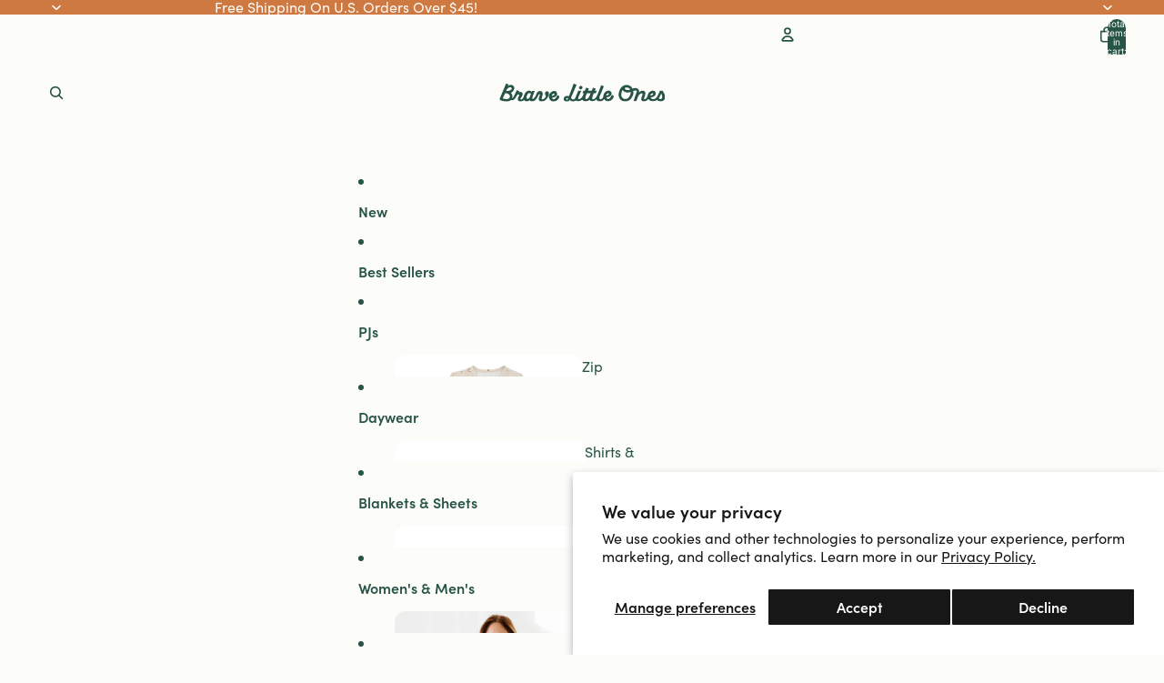

--- FILE ---
content_type: text/css
request_url: https://bravelittleones.com/cdn/shop/t/416/assets/base.css?v=119947873405298954601765496586
body_size: 12413
content:
*{box-sizing:border-box}body{color:var(--color-foreground);background:var(--color-background);display:flex;flex-direction:column;margin:0;min-height:100svh;font-variation-settings:"slnt" 0}:root{--hover-lift-amount: 4px;--hover-scale-amount: 1.03;--hover-subtle-zoom-amount: 1.015;--hover-shadow-color: var(--color-shadow);--hover-transition-duration: .25s;--hover-transition-timing: ease-out;--surface-transition-duration: .3s;--surface-transition-timing: var(--ease-out-quad)}html{scrollbar-width:thin;scrollbar-color:rgb(var(--color-foreground-rgb) / var(--opacity-40)) var(--color-background);scroll-behavior:smooth}html[scroll-lock]{overflow:hidden}img,picture,video,canvas,svg{display:block;max-width:100%}img{width:100%;height:auto}input,textarea,select{font:inherit;border-radius:var(--style-border-radius-inputs)}input:hover{background-color:var(--color-input-hover-background)}select{background-color:var(--color-background);color:currentcolor}.product-card,.collection-card,.resource-card,.predictive-search-results__card--product,.predictive-search-results__card{position:relative;transition:transform var(--hover-transition-duration) var(--hover-transition-timing),box-shadow var(--hover-transition-duration) var(--hover-transition-timing);will-change:transform,box-shadow;z-index:var(--layer-flat)}.product-card__link{position:absolute;top:0;right:0;bottom:0;left:0}.product-card__content{position:relative}.product-card__content{cursor:pointer}.product-card__content slideshow-component{--cursor: pointer}.predictive-search-results__card .product-card,.predictive-search-results__card .collection-card,.predictive-search-results__card .resource-card{transition:none;will-change:auto}@media (any-pointer: fine) and (prefers-reduced-motion: no-preference){.card-hover-effect-lift .product-card:hover,.card-hover-effect-lift .collection-card:hover,.card-hover-effect-lift .resource-card:hover,.card-hover-effect-lift .predictive-search-results__card:hover{transform:translateY(calc(-1 * var(--hover-lift-amount)))}.card-hover-effect-lift .header .product-card:hover,.card-hover-effect-lift .header .collection-card:hover,.card-hover-effect-lift .header .resource-card:hover,.card-hover-effect-lift .header-drawer .product-card:hover,.card-hover-effect-lift .header-drawer .collection-card:hover,.card-hover-effect-lift .header-drawer .resource-card:hover{transform:none}.card-hover-effect-scale .product-card:hover,.card-hover-effect-scale .collection-card:hover,.card-hover-effect-scale .resource-card:hover,.card-hover-effect-scale .predictive-search-results__card:hover{transform:scale(var(--hover-scale-amount))}.card-hover-effect-scale .header .product-card:hover,.card-hover-effect-scale .header .collection-card:hover,.card-hover-effect-scale .header .resource-card:hover,.card-hover-effect-scale .header-drawer .product-card:hover,.card-hover-effect-scale .header-drawer .collection-card:hover,.card-hover-effect-scale .header-drawer .resource-card:hover{transform:none}.card-hover-effect-subtle-zoom .card-gallery,.card-hover-effect-subtle-zoom .collection-card__image,.card-hover-effect-subtle-zoom .product-card__image,.card-hover-effect-subtle-zoom .resource-card__image{overflow:hidden;transition:transform var(--hover-transition-duration) var(--hover-transition-timing)}.predictive-search-results__card .card-gallery,.predictive-search-results__card .collection-card__image,.predictive-search-results__card .product-card__image,.predictive-search-results__card .resource-card__image{transition:none}.card-hover-effect-subtle-zoom .product-card:hover .card-gallery,.card-hover-effect-subtle-zoom .collection-card:hover .collection-card__image,.card-hover-effect-subtle-zoom .product-card:hover .product-card__image,.card-hover-effect-subtle-zoom .resource-card:hover .resource-card__image,.card-hover-effect-subtle-zoom .predictive-search-results__card:hover{transform:scale(var(--hover-subtle-zoom-amount))}.card-hover-effect-subtle-zoom .header .product-card:hover .card-gallery,.card-hover-effect-subtle-zoom .header .collection-card:hover .collection-card__image,.card-hover-effect-subtle-zoom .header .product-card:hover .product-card__image,.card-hover-effect-subtle-zoom .header .resource-card:hover .resource-card__image,.card-hover-effect-subtle-zoom .header-drawer .product-card:hover .card-gallery,.card-hover-effect-subtle-zoom .header-drawer .collection-card:hover .collection-card__image,.card-hover-effect-subtle-zoom .header-drawer .product-card:hover .product-card__image,.card-hover-effect-subtle-zoom .header-drawer .resource-card:hover .resource-card__image{transform:none}.predictive-search-results__card .product-card:hover,.predictive-search-results__card .collection-card:hover,.predictive-search-results__card .resource-card:hover,.header .product-card:hover,.header .collection-card:hover,.header .resource-card:hover,.header-drawer .product-card:hover,.header-drawer .collection-card:hover,.header-drawer .resource-card:hover{transform:none;box-shadow:none}}dialog{--backdrop-color-rgb: var(--color-shadow-rgb);background-color:var(--color-background);color:var(--color-foreground)}p,h1,h2,h3,h4,h5,h6{overflow-wrap:break-word}.wrap-text{overflow-wrap:break-word;word-break:break-word;-webkit-hyphens:auto;hyphens:auto}p:empty{display:none}:first-child:is(p,h1,h2,h3,h4,h5,h6),:first-child:empty+:where(p,h1,h2,h3,h4,h5,h6){margin-block-start:0}:last-child:is(p,h1,h2,h3,h4,h5,h6),:where(p,h1,h2,h3,h4,h5,h6):nth-child(2):has(+:last-child:empty){margin-block-end:0}@media (prefers-reduced-motion: no-preference){@view-transition{navigation: auto;}:root{view-transition-name:none}html:active-view-transition-type(page-navigation),html:active-view-transition-type(product-image-transition){view-transition-name:root-custom}::view-transition{pointer-events:none}html:active-view-transition-type(page-navigation) main[data-page-transition-enabled=true]{view-transition-name:main-content}html:active-view-transition-type(page-navigation) main[data-product-transition=true][data-template*=product]{view-transition-name:none}::view-transition-old(main-content){animation:var(--view-transition-old-main-content)}::view-transition-new(main-content){animation:var(--view-transition-new-main-content)}html:active-view-transition-type(product-image-transition) [data-view-transition-type=product-image-transition]{view-transition-name:product-image-transition}html:active-view-transition-type(product-image-transition) [data-view-transition-type=product-details]{view-transition-name:product-details}::view-transition-group(product-image-transition){z-index:1}::view-transition-group(product-image-transition),::view-transition-group(product-details){animation-duration:var(--animation-speed);animation-timing-function:var(--animation-easing)}::view-transition-old(product-image-transition),::view-transition-new(product-image-transition){block-size:100%;overflow:hidden;object-fit:cover;animation-duration:.25s;animation-timing-function:var(--animation-easing)}::view-transition-new(product-details){animation:var(--view-transition-new-main-content)}}*:focus-visible{outline:var(--focus-outline-width) solid currentcolor;outline-offset:var(--focus-outline-offset)}@supports not selector(:focus-visible){*:focus{outline:var(--focus-outline-width) solid currentcolor;outline-offset:var(--focus-outline-offset)}}.focus-inset{outline-offset:calc(var(--focus-outline-width) * -1)}.content-for-layout{flex:1}.page-width-wide,.page-width-normal,.page-width-narrow,.page-width-content{--page-margin: 16px}@media screen and (min-width: 750px){.page-width-wide,.page-width-normal,.page-width-narrow,.page-width-content{--page-margin: 40px}}.page-width-wide{--page-content-width: var(--wide-page-width);--page-width: calc(var(--page-content-width) + (var(--page-margin) * 2))}.page-width-normal{--page-content-width: var(--normal-page-width);--page-width: calc(var(--page-content-width) + (var(--page-margin) * 2))}.page-width-narrow,.page-width-content{--page-content-width: var(--narrow-page-width);--page-width: calc(var(--page-content-width) + (var(--page-margin) * 2))}.page-width-content{--page-content-width: var(--normal-content-width);--page-width: calc(var(--page-content-width) + (var(--page-margin) * 2))}.section{--full-page-grid-central-column-width: min( var(--page-width) - var(--page-margin) * 2, calc(100% - var(--page-margin) * 2) );--full-page-grid-margin: minmax(var(--page-margin), 1fr);--full-page-grid-with-margins: var(--full-page-grid-margin) var(--full-page-grid-central-column-width) var(--full-page-grid-margin);--util-page-margin-offset: max( var(--page-margin), calc((100% - min(var(--page-content-width), 100% - var(--page-margin) * 2))/2) );--full-page-margin-inline-offset: calc(((100vw - var(--full-page-grid-central-column-width)) / 2) * -1);width:100%;position:relative;display:grid;grid-template-columns:var(--full-page-grid-with-margins);min-height:var(--section-min-height, "auto")}.section>*{grid-column:2}.shopify-section:not(.header-section) :is(.section,.cart__summary-container){background:transparent}.shopify-section:not(.header-section):has(.section){position:relative}.shopify-section:not(.header-section) .section-background{content:"";position:absolute;top:0;right:0;bottom:0;left:0;z-index:var(--layer-section-background)}.section--page-width>*{grid-column:2}.section--full-width>*{grid-column:1 / -1}@media screen and (max-width: 749px){.section--mobile-full-width>*{grid-column:1 / -1}}.section--page-width.section--full-width-right>*{grid-column:2 / 4}.section--full-width.section--full-width-margin>*{grid-column:1 / -1}@media screen and (min-width: 750px){.section--full-width.section--full-width-margin>*{padding-left:var(--page-margin);padding-right:var(--page-margin)}}.section>.force-full-width{grid-column:1 / -1}.section--height-small{--section-min-height: var(--section-height-small)}.section--height-medium{--section-min-height: var(--section-height-medium)}.section--height-large{--section-min-height: var(--section-height-large)}.section--height-full-screen{--section-min-height: 100svh}.section-content-wrapper.section-content-wrapper{min-height:calc(var(--section-min-height, "auto") - var(--section-height-offset, 0px));position:relative;width:100%;height:100%}.hidden{display:none!important}@media screen and (max-width: 749px){.hidden--mobile,.mobile\:hidden{display:none!important}}@media screen and (min-width: 750px){.hidden--desktop,.desktop\:hidden{display:none!important}}.hide-when-empty:empty{display:none!important}.visually-hidden:not(:focus,:active){position:absolute!important;overflow:hidden;width:1px;height:1px;margin:-1px;padding:0;border:0;clip:rect(0 0 0 0);word-wrap:normal!important}@media screen and (max-width: 749px){.is-visually-hidden-mobile:not(:focus,:active){position:absolute!important;overflow:hidden;width:1px;height:1px;margin:-1px;padding:0;border:0;clip:rect(0 0 0 0);word-wrap:normal!important}}.contents{display:contents}.grid{--centered-column-number: 12;--full-width-column-number: 14;--centered: column-1 / span var(--centered-column-number);--full-width: column-0 / span var(--full-width-column-number);display:flex;flex-direction:column}@media screen and (min-width: 750px){.grid{display:grid;gap:0;grid-template-columns:var(--margin-4xl) repeat(var(--centered-column-number),minmax(0,1fr)) var(--margin-4xl);grid-template-areas:"column-0 column-1 column-2 column-3 column-4 column-5 column-6 column-7 column-8 column-9 column-10 column-11 column-12 column-13"}}@media screen and (min-width: 1400px){.grid{grid-template-columns:1fr repeat(var(--centered-column-number),minmax(0,calc((var(--page-width) - var(--page-margin) * 2) / var(--centered-column-number)))) 1fr}}.flex{display:flex;gap:var(--gap-md)}.flip-x{scale:-1 1}.flip-y{scale:1 -1}.list-unstyled{margin:0;padding:0;list-style:none}.skip-to-content-link{position:absolute;overflow:hidden;height:1px;left:-99999px;word-wrap:normal!important}.skip-to-content-link:focus{z-index:var(--layer-temporary);overflow:auto;width:auto;height:auto;padding:var(--padding-lg) var(--padding-4xl);left:var(--margin-lg);top:var(--margin-lg);background-color:var(--color-background);box-shadow:0 0 0 var(--focus-outline-offset) var(--color-background)}.text-left{--text-align: left;text-align:left}.text-center{--text-align: center;text-align:center}.text-right{--text-align: right;text-align:right}.text-inherit{color:inherit}.user-select-text{-webkit-user-select:text;user-select:text}.justify-left{justify-content:left}.justify-center{justify-content:center}.justify-right{justify-content:right}.title--aligned-center{display:flex;align-items:center;gap:1rem}.background-image-container{overflow:hidden;position:absolute;top:0;right:0;bottom:0;left:0;opacity:var(--image-opacity)}.background-image-container img,.background-image-container svg{object-fit:cover;width:100%;height:100%}.background-image-fit img,.background-image-fit svg{object-fit:contain}.svg-wrapper{color:currentcolor;display:inline-flex;justify-content:center;align-items:center;width:var(--icon-size-sm);height:var(--icon-size-sm);pointer-events:none}.svg-wrapper--smaller{width:var(--icon-size-2xs);height:var(--icon-size-2xs)}.svg-wrapper--small{width:var(--icon-size-xs);height:var(--icon-size-xs)}.svg-wrapper>svg{width:var(--icon-size-sm);height:var(--icon-size-sm)}.relative{position:relative}.icon-success,.icon-error{width:var(--icon-size-md);height:var(--icon-size-md);flex-shrink:0}.icon-success{color:var(--color-success)}.icon-error{fill:var(--color-error)}.icon-default{fill:currentColor}[data-placeholder=true] *{cursor:default}slideshow-component [data-placeholder=true] *{cursor:grab}body,.paragraph:not(.button),.paragraph>*{font-family:var(--font-paragraph--family);font-style:var(--font-paragraph--style);font-weight:var(--font-paragraph--weight);font-size:var(--font-paragraph--size);line-height:var(--font-paragraph--line-height);text-transform:var(--font-paragraph--case);-webkit-font-smoothing:antialiased;color:var(--color, var(--color-foreground))}@media screen and (max-width: 1200px){input.paragraph.paragraph,input.paragraph.paragraph:not([type]),textarea.paragraph.paragraph,select.paragraph.paragraph{font-size:max(1rem,var(--font-paragraph--size))}}.paragraph>small{font-size:smaller}h1,.h1.h1,.text-block.h1>*{font-family:var(--font-h1--family);font-style:var(--font-h1--style);font-weight:var(--font-h1--weight);font-size:var(--font-h1--size);line-height:var(--font-h1--line-height);letter-spacing:var(--font-h1--letter-spacing);text-transform:var(--font-h1--case);color:var(--color, var(--font-h1-color))}@media screen and (max-width: 1200px){input.h1.h1,textarea.h1.h1,select.h1.h1{font-size:max(1rem,var(--font-h1--size))}}h2,.h2.h2,.text-block.h2>*{font-family:var(--font-h2--family);font-style:var(--font-h2--style);font-weight:var(--font-h2--weight);font-size:var(--font-h2--size);line-height:var(--font-h2--line-height);letter-spacing:var(--font-h2--letter-spacing);text-transform:var(--font-h2--case);color:var(--color, var(--font-h2-color))}@media screen and (max-width: 1200px){input.h2.h2,textarea.h2.h2,select.h2.h2{font-size:max(1rem,var(--font-h2--size))}}h3,.h3,.h3.h3,.text-block.h3>*{font-family:var(--font-h3--family);font-style:var(--font-h3--style);font-weight:var(--font-h3--weight);font-size:var(--font-h3--size);line-height:var(--font-h3--line-height);letter-spacing:var(--font-h3--letter-spacing);text-transform:var(--font-h3--case);color:var(--color, var(--font-h3-color))}@media screen and (max-width: 1200px){input.h3,textarea.h3,select.h3{font-size:max(1rem,var(--font-h3--size))}}h4,.h4.h4,.text-block.h4>*{font-family:var(--font-h4--family);font-style:var(--font-h4--style);font-weight:var(--font-h4--weight);font-size:var(--font-h4--size);line-height:var(--font-h4--line-height);letter-spacing:var(--font-h4--letter-spacing);text-transform:var(--font-h4--case);color:var(--color, var(--font-h4-color))}@media screen and (max-width: 1200px){input.h4.h4,textarea.h4.h4,select.h4.h4{font-size:max(1rem,var(--font-h4--size))}}h5,.h5.h5,.text-block.h5>*{font-family:var(--font-h5--family);font-style:var(--font-h5--style);font-weight:var(--font-h5--weight);font-size:var(--font-h5--size);line-height:var(--font-h5--line-height);letter-spacing:var(--font-h5--letter-spacing);text-transform:var(--font-h5--case);color:var(--color, var(--font-h5-color))}@media screen and (max-width: 1200px){input.h5.h5,textarea.h5.h5,select.h5.h5{font-size:max(1rem,var(--font-h5--size))}}h6,.h6.h6,.text-block.h6>*{font-family:var(--font-h6--family);font-style:var(--font-h6--style);font-weight:var(--font-h6--weight);font-size:var(--font-h6--size);line-height:var(--font-h6--line-height);letter-spacing:var(--font-h6--letter-spacing);text-transform:var(--font-h6--case);color:var(--color, var(--font-h6-color))}@media screen and (max-width: 1200px){input.h6.h6,textarea.h6.h6,select.h6.h6{font-size:max(1rem,var(--font-h6--size))}}:first-child:is(.h1,.h2,.h3,.h4,.h5,.h6){margin-block-start:0}:last-child:is(.h1,.h2,.h3,.h4,.h5,.h6){margin-block-end:0}a{--button-color: var(--color, var(--color-primary));color:var(--button-color);text-decoration-color:transparent;text-decoration-thickness:.075em;text-underline-offset:.125em;transition:text-decoration-color var(--animation-speed) var(--animation-easing),color var(--animation-speed) var(--animation-easing)}:is(h1,h2,h3,h4,h5,h6,p)>a:hover{--button-color: var(--color, var(--color-primary-hover))}p:not(.h1,.h2,.h3,.h4,.h5,.h6) a:where(:not(.button,.button-primary,.button-secondary)),.rte :is(p,ul,ol,table):not(.h1,.h2,.h3,.h4,.h5,.h6) a:where(:not(.button,.button-primary,.button-secondary)){text-decoration-color:currentcolor}:is(p:not(.h1,.h2,.h3,.h4,.h5,.h6) a:where(:not(.button,.button-primary,.button-secondary)),.rte :is(p,ul,ol,table):not(.h1,.h2,.h3,.h4,.h5,.h6) a:where(:not(.button,.button-primary,.button-secondary))):hover{text-decoration-color:transparent;color:var(--color-primary-hover)}.container-background-image{background-repeat:no-repeat;background-size:cover;background-position:center center}details[open] .summary-closed{display:none}details:not([open]) .summary-open{display:none}details[open]>summary .icon-animated>svg{transform:rotate(180deg)}summary::-webkit-details-marker{display:none}body:has(.header[transparent]) .content-for-layout>.shopify-section:first-child{margin-top:calc(var(--header-group-height) * -1)}body:has(.header[transparent]) #header-group>.header-section{z-index:var(--layer-sticky)}body:has(.header[transparent]) #header-group>*:not(.header-section){z-index:calc(var(--layer-sticky) - 1)}.featured-collection-block{width:100%}.product-grid-container{display:block;width:100%;padding-block:var(--padding-block-start) var(--padding-block-end)}@media screen and (min-width: 750px){.product-grid-container{display:grid}}.product-grid{display:grid;grid-template-columns:1fr 1fr;gap:var(--product-grid-gap);margin:auto;padding:0;list-style:none}@media screen and (min-width: 750px){.product-grid{grid-template-columns:var(--product-grid-columns-desktop)}}.product-grid :is(h3,p){margin:0}.product-grid__item{border:var(--product-card-border-width) solid rgb(var(--color-border-rgb) / var(--product-card-border-opacity))}.product-grid--organic[product-grid-view=default] .product-grid__item{height:fit-content}.product-grid__card.product-grid__card{display:flex;flex-flow:column nowrap;gap:var(--product-card-gap);align-items:var(--product-card-alignment);text-decoration:none;color:var(--color, var(--color-foreground));padding-block:var(--padding-block-start) var(--padding-block-end);padding-inline:var(--padding-inline-start) var(--padding-inline-end);overflow:hidden}[product-grid-view=zoom-out] .product-grid__card{row-gap:var(--padding-xs)}[product-grid-view=default]{--product-grid-gap: 16px;--padding-block-start: 24px;--padding-block-end: 24px;--padding-inline-start: 0px;--padding-inline-end: 0px}[product-grid-view=default] .product-grid__item{padding-block:0}@media screen and (max-width: 749px){[product-grid-view=mobile-single],.product-grid-mobile--large{grid-template-columns:1fr}}@media screen and (max-width: 749px){.product-grid__card .group-block>*{flex-direction:column}}ul[product-grid-view=zoom-out] .product-grid__card>*{display:none}ul[product-grid-view=zoom-out] .product-grid__card .card-gallery{display:block}[product-grid-view=zoom-out] .card-gallery>:is(quick-add-component,.product-badges,slideshow-component>slideshow-controls){display:none}ul[product-grid-view=zoom-out] .card-gallery>img{display:block}[product-grid-view=zoom-out]{--product-grid-columns-desktop: repeat( 10, minmax(clamp(50px, calc(100% - 9 * var(--product-grid-gap)) / 10, 80px), 1fr) )}.product-grid-view-zoom-out--details{display:none}.product-grid-view-zoom-out--details .h4,.product-grid-view-zoom-out--details span,.product-grid-view-zoom-out--details s{font-size:var(--font-size--xs);font-family:var(--font-paragraph--family)}.product-grid-view-zoom-out--details span{font-weight:500}.product-grid-view-zoom-out--details .h4{line-height:1.3;font-weight:400}.product-grid-view-zoom-out--details>span.h6,.product-grid-view-zoom-out--details>div.h6>product-price{display:inline-block;line-height:0;margin-top:var(--margin-2xs)}.product-grid-view-zoom-out--details>span.h6>*,.product-grid-view-zoom-out--details>div.h6>*>*{line-height:1.2}@media (prefers-reduced-motion: no-preference){:root:active-view-transition-type(product-grid) details[open] floating-panel-component{view-transition-name:panel-content}:root:active-view-transition-type(product-grid) details[open] floating-panel-component .checkbox *,:root:active-view-transition-type(product-grid) details[open] floating-panel-component .facets__pill-label{transition:none}.facets--vertical :is(:root:active-view-transition-type(product-grid) details[open] floating-panel-component){view-transition-name:none}:root:active-view-transition-type(product-grid) .product-grid{view-transition-name:product-grid}:root:active-view-transition-type(product-grid) footer{view-transition-name:footer}:root:active-view-transition-type(product-grid) .product-grid__item,:root:active-view-transition-type(product-grid) floating-panel-component{transition:none}}::view-transition-group(panel-content){z-index:1}::view-transition-new(product-grid){animation-delay:.15s;animation-name:fadeInUp;animation-duration:var(--animation-speed);animation-timing-function:var(--animation-easing)}results-list[initialized] .product-grid__item{transition:opacity var(--animation-speed) var(--animation-easing),transform var(--animation-speed) var(--animation-easing)}@starting-style{results-list[initialized] .product-grid__item{opacity:0;transform:translateY(10px)}}@keyframes fadeInUp{0%{opacity:0;transform:translateY(10px)}to{opacity:1;transform:translateY(0)}}:is(.product-grid__item,.resource-list__item) .product-card{display:grid;height:100%}.video-background,.video-background *{position:absolute;top:0;left:0;width:100%;height:100%;overflow:hidden}.video-background--cover *{object-fit:cover}.video-background--contain *{object-fit:contain}.text-block{width:100%}.text-block>*:first-child,.text-block>*:first-child:empty+*{margin-block-start:0}.text-block>*:last-child,.text-block>*:has(+*:last-child:empty){margin-block-end:0}.text-block>style+*{margin-block-start:0}.dialog-modal{border:none;box-shadow:var(--shadow-popover)}@media screen and (min-width: 750px){.dialog-modal{border-radius:var(--style-border-radius-popover);max-width:var(--normal-content-width)}}@media screen and (max-width: 749px){.dialog-modal{max-width:100%;max-height:100%;height:100dvh;width:100dvw;padding:var(--padding-md)}}.dialog-modal::backdrop{transition:backdrop-filter var(--animation-speed) var(--animation-easing);-webkit-backdrop-filter:brightness(1);backdrop-filter:brightness(1);background:rgb(var(--backdrop-color-rgb) / var(--backdrop-opacity))}.dialog-modal[open]{animation:elementSlideInTop var(--animation-speed) var(--animation-easing) forwards}.dialog-modal[open]::backdrop{animation:backdropFilter var(--animation-speed) var(--animation-easing) forwards;transition:opacity var(--animation-speed) var(--animation-easing)}.dialog-modal.dialog-closing{animation:elementSlideOutTop var(--animation-speed) var(--animation-easing) forwards}.dialog-modal.dialog-closing::backdrop{opacity:0}.dialog-drawer{--dialog-drawer-opening-animation: slideInLeft;--dialog-drawer-closing-animation: slideOutLeft}.dialog-drawer--right{--dialog-drawer-opening-animation: slideInRight;--dialog-drawer-closing-animation: slideOutRight}.dialog-drawer[open]{animation:var(--dialog-drawer-opening-animation) var(--animation-speed) var(--animation-easing) forwards}.dialog-drawer.dialog-closing{animation:var(--dialog-drawer-closing-animation) var(--animation-speed) var(--animation-easing)}.button,.button-secondary,button.shopify-payment-button__button--unbranded{--text-align: center;display:grid;align-content:center;text-decoration:none;text-align:var(--text-align);color:var(--button-color);-webkit-appearance:none;appearance:none;background-color:var(--button-background-color);border:none;font-family:var(--font-paragraph--family);font-style:var(--font-paragraph--style);font-size:var(--font-paragraph--size);line-height:var(--font-paragraph--line-height);margin-block:0;transition:color var(--animation-speed) var(--animation-easing),box-shadow var(--animation-speed) var(--animation-easing),background-color var(--animation-speed) var(--animation-easing);cursor:pointer;width:fit-content;box-shadow:inset 0 0 0 var(--button-border-width) var(--button-border-color);padding-block:var(--button-padding-block);padding-inline:var(--button-padding-inline)}.button{font-family:var(--button-font-family-primary);text-transform:var(--button-text-case-primary);border-radius:var(--style-border-radius-buttons-primary)}.button:not(.button-secondary,.button-unstyled){outline-color:var(--button-background-color)}.button-secondary{font-family:var(--button-font-family-secondary);text-transform:var(--button-text-case-secondary);border-radius:var(--style-border-radius-buttons-secondary)}button.shopify-payment-button__button--unbranded{font-family:var(--button-font-family-primary);text-transform:var(--button-text-case-primary)}textarea,input{background-color:var(--color-input-background);border-color:var(--color-input-border)}textarea::placeholder,input::placeholder{color:var(--color-input-text)}textarea:not(:placeholder-shown)::placeholder,input:not(:placeholder-shown)::placeholder{opacity:0}.button[hidden]{display:none}.button[aria-disabled=true],.button-secondary[aria-disabled=true],.button:disabled{opacity:.5;cursor:not-allowed}.button,button.shopify-payment-button__button--unbranded{--button-color: var(--color-primary-button-text);--button-background-color: var(--color-primary-button-background);--button-border-color: var(--color-primary-button-border);--button-border-width: var(--style-border-width-primary)}.button:hover,button.shopify-payment-button__button--unbranded:hover:not([disabled]){--button-color: var(--color-primary-button-hover-text);--button-background-color: var(--color-primary-button-hover-background);--button-border-color: var(--color-primary-button-hover-border)}.button-secondary{--button-color: var(--color-secondary-button-text);--button-background-color: var(--color-secondary-button-background);--button-border-color: var(--color-secondary-button-border);--button-border-width: var(--style-border-width-secondary)}.button-secondary:hover{--button-color: var(--color-secondary-button-hover-text);--button-background-color: var(--color-secondary-button-hover-background);--button-border-color: var(--color-secondary-button-hover-border)}button.shopify-payment-button__button--unbranded:hover:not([disabled]){background-color:var(--button-background-color)}.button-unstyled{display:block;padding:0;background-color:inherit;color:inherit;border:0;border-radius:0;overflow:hidden;box-shadow:none;font-family:var(--font-paragraph--family);font-style:var(--font-paragraph--style);font-size:var(--font-paragraph--size)}.button-unstyled:hover{background-color:inherit}.button-unstyled--with-icon{color:var(--color-foreground);display:flex;gap:var(--gap-2xs);align-items:center}.button-unstyled--transparent{background-color:transparent;box-shadow:none}.show-more__button{color:var(--color-primary);cursor:pointer}@media screen and (min-width: 750px){.show-more__button:hover{color:var(--color-primary-hover)}}.show-more__label{text-align:start;font-size:var(--font-size--body-md);font-family:var(--font-paragraph--family)}.show-more__button .svg-wrapper{width:var(--icon-size-xs);height:var(--icon-size-xs)}.show-more[data-expanded=true] .show-more__label--more,.show-more[data-expanded=false] .show-more__label--less{display:none}.link{display:inline-block;text-align:center}shopify-accelerated-checkout,shopify-accelerated-checkout-cart{--shopify-accelerated-checkout-button-border-radius: var(--style-border-radius-buttons-primary);--shopify-accelerated-checkout-button-block-size: var(--height-buy-buttons)}.product-form-buttons:has(.add-to-cart-button.button-secondary) :is(shopify-accelerated-checkout,shopify-accelerated-checkout-cart){--shopify-accelerated-checkout-button-border-radius: var(--style-border-radius-buttons-secondary);--shopify-accelerated-checkout-button-block-size: var(--height-buy-buttons)}.icon-caret svg{transition:transform var(--animation-speed) var(--animation-easing)}.icon-caret--forward svg{transform:rotate(-90deg)}.icon-caret--backward svg{transform:rotate(90deg)}summary{display:flex;align-items:center;cursor:pointer;list-style:none;padding-block:var(--padding-sm)}summary:hover{color:var(--color-primary-hover)}summary .svg-wrapper{margin-inline-start:auto;height:var(--icon-size-xs);width:var(--icon-size-xs);transition:transform var(--animation-speed) var(--animation-easing)}summary .icon-plus :is(.horizontal,.vertical),.show-more__button .icon-plus :is(.horizontal,.vertical){transition:transform var(--animation-speed) var(--animation-easing);transform:rotate(0);transform-origin:50% 50%;opacity:1}details[open]>summary .icon-plus .horizontal,.details-open>summary .icon-plus .horizontal,.show-more:where([data-expanded=true]) .show-more__button .icon-plus .horizontal{transform:rotate(90deg)}details[open]>summary .icon-plus .vertical,.details-open>summary .icon-plus .vertical,.show-more:where([data-expanded=true]) .show-more__button .icon-plus .vertical{transform:rotate(90deg);opacity:0}media-gallery{display:block;width:100%}:where(media-gallery,.product-grid__item) .media-gallery__grid{grid-template-columns:1fr;gap:var(--image-gap)}@media screen and (max-width: 749px){.product-media-gallery__slideshow--single-media slideshow-container{grid-area:unset}}:not(.dialog-zoomed-gallery)>.product-media-container{--slide-width: round(up, 100%, 1px);display:flex;aspect-ratio:var(--gallery-aspect-ratio, var(--media-preview-ratio));max-height:var(--constrained-height);width:100%;position:relative;overflow:hidden}:not(.dialog-zoomed-gallery)>.product-media-container:where(.constrain-height){--viewport-offset: 400px;--constrained-min-height: 300px;--constrained-height: max(var(--constrained-min-height), calc(100vh - var(--viewport-offset)));margin-right:auto;margin-left:auto}media-gallery:where(.media-gallery--grid) .media-gallery__grid{display:none}media-gallery.media-gallery--grid .media-gallery__grid .product-media-container{height:100%}.product-media :is(deferred-media,product-model){position:absolute}@media screen and (max-width: 749px){.product-media-container.constrain-height{max-height:none}}@media screen and (min-width: 750px){.product-media-container.constrain-height{--viewport-offset: var(--header-height, 100px);--constrained-min-height: 500px}body:has(header-component[transparent]) .product-media-container.constrain-height{--viewport-offset: 0px}.media-gallery--two-column .media-gallery__grid{grid-template-columns:repeat(2,1fr)}.media-gallery--large-first-image .product-media-container:first-child,.media-gallery--two-column .product-media-container:only-child{grid-column:span 2}media-gallery:is(.media-gallery--grid) slideshow-component{display:none}media-gallery:where(.media-gallery--grid) .media-gallery__grid{display:grid}}.product-media-container--model{flex-direction:column}.shopify-model-viewer-ui__controls-area{bottom:calc(var(--minimum-touch-target) + var(--padding-sm))}.product-media-container img{aspect-ratio:inherit;object-fit:contain}.product-media-container.media-fit-contain img{object-position:center center}.product-media-container.media-fit{--product-media-fit: cover}.product-media-container.media-fit img{object-fit:var(--product-media-fit)}.product-media-container__zoom-button{position:absolute;width:100%;height:100%;z-index:var(--layer-flat);cursor:zoom-in;background-color:transparent}.product-media-container__zoom-button:hover{background-color:transparent}zoom-dialog dialog{width:100vw;height:100vh;border:none;margin:0;padding:0;max-width:100%;max-height:100%;background:#fff;opacity:0;transition:opacity var(--animation-speed) var(--animation-easing);scrollbar-width:none}zoom-dialog dialog[open]{opacity:1}@media (prefers-reduced-motion: no-preference){zoom-dialog dialog{scroll-behavior:smooth}}zoom-dialog dialog::backdrop{background:transparent}.close-button{position:fixed;top:var(--margin-lg);right:var(--margin-lg);width:var(--minimum-touch-target);height:var(--minimum-touch-target);z-index:var(--layer-flat);background-color:transparent;display:flex;align-items:center;justify-content:center;border-radius:50%}@supports not (background-color: rgb(from red 150 g b / alpha)){.close-button:focus-visible{outline:none;overflow:visible}.close-button:focus-visible:after{content:"";position:absolute;inset:calc(-1 * var(--focus-outline-offset));border:var(--focus-outline-width) solid currentColor;border-radius:50%;display:inherit}}.dialog--closed .close-button{animation:elementSlideOutBottom calc(var(--animation-speed) * .5) var(--animation-easing) forwards}.dialog-thumbnails-list-container{position:fixed;width:100%;bottom:0;display:flex;z-index:var(--layer-raised)}.dialog-thumbnails-list{position:relative;display:inline-flex;flex-direction:row;gap:8px;bottom:0;overflow-x:auto;opacity:0;padding:var(--padding-lg);margin-inline:auto;scrollbar-width:none;animation:thumbnailsSlideInBottom calc(var(--animation-speed) * .75) var(--animation-easing) forwards;animation-delay:calc(var(--animation-speed) * 1.5)}.dialog--closed .dialog-thumbnails-list{animation:thumbnailsSlideOutBottom var(--animation-speed) var(--animation-easing) forwards}@media screen and (min-width: 750px){.dialog-thumbnails-list{position:fixed;flex-direction:column;inset:50% var(--margin-lg) auto auto;right:0;max-height:calc(100vh - 200px);overflow-y:auto;animation:thumbnailsSlideInTop calc(var(--animation-speed) * .5) var(--animation-easing) forwards;animation-delay:calc(var(--animation-speed) * 2)}.dialog--closed .dialog-thumbnails-list{animation:thumbnailsSlideOutTop var(--animation-speed) var(--animation-easing) forwards}}.dialog-thumbnails-list__thumbnail{width:var(--thumbnail-width);height:auto;transition:transform var(--animation-speed) var(--animation-easing);flex-shrink:0;border-radius:var(--media-radius)}.dialog-thumbnails-list__thumbnail img{height:100%;object-fit:cover;border-radius:var(--media-radius);aspect-ratio:var(--aspect-ratio)}.dialog-thumbnails-list__thumbnail:is([aria-selected=true]){outline:var(--focus-outline-width) solid currentcolor;outline-offset:calc(var(--focus-outline-offset) / 2);border:var(--style-border-width) solid rgb(var(--color-border-rgb) / var(--media-border-opacity))}.close-button:hover{background-color:transparent;opacity:.8}.close-button svg{width:var(--icon-size-xs);height:var(--icon-size-xs)}.product-media{display:flex;flex:1}.product-media__image~* .deferred-media__poster-image{display:none}.product-media-container:has(.deferred-media__playing) .product-media__image{opacity:0;transition:opacity var(--animation-speed) var(--animation-easing)}:is(product-model,deferred-media){height:100%;width:100%;position:relative}product-model model-viewer,:is(deferred-media,product-model)>.deferred-media__poster-button~*:not(template){display:block;position:absolute;top:0;left:0;width:100%;height:100%;overflow:hidden;padding:inherit}slideshow-slide .shopify-model-viewer-ui__controls-area.shopify-model-viewer-ui__controls-area{bottom:var(--padding-sm);right:var(--padding-sm)}.dialog-zoomed-gallery .shopify-model-viewer-ui__controls-area.shopify-model-viewer-ui__controls-area{bottom:calc(var(--thumbnail-width) / var(--media-preview-ratio) + var(--padding-lg) * 2);right:var(--padding-lg)}@media screen and (max-width: 749px){slideshow-component:has(:not(.mobile\:hidden) :is(.slideshow-controls__dots,.slideshow-controls__counter)) .shopify-model-viewer-ui__controls-area{bottom:calc(var(--minimum-touch-target) + var(--padding-sm))}}@media screen and (min-width: 750px){slideshow-component:has(:not(.desktop\:hidden) :is(.slideshow-controls__dots,.slideshow-controls__counter)) .shopify-model-viewer-ui__controls-area{bottom:calc(var(--minimum-touch-target) + var(--padding-sm))}.dialog-zoomed-gallery .shopify-model-viewer-ui__controls-area.shopify-model-viewer-ui__controls-area{bottom:var(--padding-lg);right:calc(var(--thumbnail-width) + var(--padding-lg) * 2)}}:is(deferred-media,.video-placeholder-wrapper).border-style{overflow:hidden}deferred-media:has(:focus-visible){outline:var(--focus-outline-width) solid currentcolor;outline-offset:var(--focus-outline-offset)}@supports not selector(:focus-visible){deferred-media:has(:focus){outline:var(--focus-outline-width) solid currentcolor;outline-offset:var(--focus-outline-offset)}}.deferred-media__poster-button{width:100%;height:100%;aspect-ratio:var(--video-aspect-ratio, auto)}.deferred-media__poster-button.deferred-media__playing{opacity:0;transition:opacity .3s ease}deferred-media img{height:100%;object-fit:cover;transition:opacity .3s ease}deferred-media iframe{width:100%;height:100%;border:none;aspect-ratio:var(--size-style-aspect-ratio, auto)}deferred-media[data-media-loaded] img{opacity:0}.deferred-media__poster-icon,.video-placeholder-wrapper__poster-icon{position:absolute;top:50%;left:50%;transform:translate(-50%,-50%);border-radius:50%;display:flex;align-items:center;justify-content:center}.deferred-media__poster-icon svg,.video-placeholder-wrapper__poster-icon svg{width:var(--button-size);height:var(--button-size);color:var(--color-white);filter:drop-shadow(var(--shadow-button))}:is(.deferred-media__poster-icon svg,.video-placeholder-wrapper__poster-icon svg):hover{color:rgb(var(--color-white-rgb) / var(--opacity-80))}@media screen and (min-width: 750px){.deferred-media__poster-icon svg,.video-placeholder-wrapper__poster-icon svg{width:4rem;height:4rem}}deferred-media[class] :is(.deferred-media__poster-button img,.deferred-media__poster-button~video){object-fit:cover;height:100%;aspect-ratio:var(--size-style-aspect-ratio, auto)}.button-shopify-xr{width:100%;display:flex;justify-content:center;align-items:center;padding:var(--padding-md)}.button-shopify-xr>svg{width:var(--icon-size-sm);height:var(--icon-size-sm);margin-inline-end:var(--margin-md)}.button-shopify-xr[data-shopify-xr-hidden]{display:none}.swatch{--color-border: rgb(var(--color-foreground-rgb) / var(--style-border-swatch-opacity));--min-width-unitless: 15.9999;--min-height-unitless: 15.9999;--min-height: 16px;--min-width: 16px;--scaling-factor: .5;--max-swatch-size: 28px;--max-pill-size: 20px;--max-filter-size: 32px;--offset-swatch-width: calc(var(--variant-picker-swatch-width-unitless) - var(--min-width-unitless));--offset-swatch-height: calc(var(--variant-picker-swatch-height-unitless) - var(--min-height-unitless));--offset-scaled-width: calc( var(--scaling-factor) * var(--offset-swatch-width) / var(--offset-swatch-height) * var(--offset-max-swatch-size) );--offset-scaled-height: calc( var(--scaling-factor) * var(--offset-swatch-height) / var(--offset-swatch-width) * var(--offset-max-swatch-size) );--offset-max-swatch-size: calc(var(--max-swatch-size) - var(--min-width));--swatch-width: min( calc(var(--min-width) + var(--scaling-factor) * var(--offset-swatch-width) * 1px), calc(var(--min-width) + var(--offset-scaled-width)), var(--max-swatch-size) );--swatch-height: min( calc(var(--min-height) + var(--scaling-factor) * var(--offset-swatch-height) * 1px), calc(var(--min-height) + var(--offset-scaled-height)), var(--max-swatch-size) );display:block;background:var(--swatch-background);background-position:var(--swatch-focal-point, center);border-radius:var(--variant-picker-swatch-radius);border:var(--style-border-swatch-width) var(--style-border-swatch-style) var(--color-border);width:var(--swatch-width);height:var(--swatch-height);background-size:var(--swatch-width) var(--swatch-height)}.swatch.swatch--unavailable{border-style:dashed}.swatch.swatch--unscaled{--swatch-width: var(--variant-picker-swatch-width);--swatch-height: var(--variant-picker-swatch-height)}.swatch.swatch--filter{--swatch-width: var(--max-filter-size);--swatch-height: var(--max-filter-size);border-radius:var(--variant-picker-swatch-radius)}.swatch.swatch--pill{--swatch-width: var(--max-pill-size);--swatch-height: var(--max-pill-size);border-radius:var(--variant-picker-swatch-radius)}.swatch.swatch--filter,.swatch.swatch--pill{--style-border-swatch-width: var(--variant-picker-border-width);--style-border-swatch-style: var(--variant-picker-border-style);--color-border: rgb(var(--color-foreground-rgb) / var(--variant-picker-border-opacity))}.swatch.swatch--variant-image{background-size:cover}@media screen and (min-width: 750px){.swatch{--max-swatch-size: 32px;--max-pill-size: 16px;--max-filter-size: 28px;--scaling-factor: .65}}.variant-picker .variant-option--buttons label:has(.swatch){border-radius:var(--variant-picker-swatch-radius)}.sticky-content{position:sticky;top:var(--sticky-header-offset, 0);z-index:var(--layer-flat)}@media screen and (min-width: 750px){.sticky-content--desktop,.sticky-content--desktop.full-height--desktop>.group-block{position:sticky;top:var(--sticky-header-offset, 0);z-index:var(--layer-flat)}}.price,.compare-at-price,.unit-price{white-space:nowrap}.unit-price{display:block;font-size:min(.85em,var(--font-paragraph--size));color:rgb(var(--color-foreground-rgb) / var(--opacity-subdued-text))}.tax-note.tax-note.tax-note{font-size:min(.85em,var(--font-paragraph--size));font-weight:var(--font-paragraph--weight);color:rgb(var(--color-foreground-rgb) / var(--opacity-subdued-text))}product-price.text-block:is(.h1,.h2,.h3,.h4,.h5,.h6)>*:not(.tax-note){margin-block:0}.compare-at-price{opacity:.4;text-decoration-line:line-through;text-decoration-thickness:1.5px}.card-gallery{position:relative}@container (max-width: 70px){.card-gallery:hover .quick-add__button{display:none}}.drawer{background-color:var(--color-background);position:fixed;top:0;left:0;bottom:0;width:var(--sidebar-width);z-index:var(--layer-raised);transform:translate(-120%);transition:transform var(--animation-speed) var(--animation-easing)}.drawer[data-open=true]{transform:translate(0)}.drawer-toggle{display:flex;align-items:center;gap:10px;cursor:pointer}.drawer__header{display:flex;justify-content:space-between;align-items:center;padding:var(--drawer-header-block-padding) var(--drawer-inline-padding)}.drawer__title{font-size:var(--font-h2--size);margin:0}.drawer__close{width:var(--minimum-touch-target);height:var(--minimum-touch-target)}.drawer__content{display:block;padding:var(--drawer-content-block-padding) var(--drawer-inline-padding);width:100%}.background-overlay{position:relative}.background-overlay:after{content:"";position:absolute;top:0;left:0;width:100%;height:100%;background-color:var(--background-overlay-color, rgb(0 0 0 / 15%))}.spacing-style{--spacing-scale: var(--spacing-scale-md);--padding-block: 0px;--padding-block-start: var(--padding-block, 0px);--padding-block-end: var(--padding-block, 0px);--padding-inline: 0px;--padding-inline-start: var(--padding-inline, 0px);--padding-inline-end: var(--padding-inline, 0px);--margin-block: 0px;--margin-block-start: var(--margin-block, 0px);--margin-block-end: var(--margin-block, 0px);--margin-inline: 0px;--margin-inline-start: var(--margin-inline, 0px);--margin-inline-end: var(--margin-inline, 0px)}@media screen and (min-width: 990px){.spacing-style{--spacing-scale: var(--spacing-scale-default)}}.spacing-style,.inherit-spacing{padding-block:calc(var(--padding-block-start) + var(--section-top-offset, 0px)) var(--padding-block-end);padding-inline:var(--padding-inline-start) var(--padding-inline-end);margin-block:var(--margin-block-start) var(--margin-block-end);margin-inline:var(--margin-inline-start) var(--margin-inline-end)}.size-style{width:var(--size-style-width-mobile, var(--size-style-width));height:var(--size-style-height-mobile, var(--size-style-height))}@media screen and (min-width: 750px){.size-style{width:var(--size-style-width);height:var(--size-style-height)}}.custom-typography,.custom-typography>*{font-family:var(--font-family);font-weight:var(--font-weight);text-transform:var(--text-transform);text-wrap:var(--text-wrap);line-height:var(--line-height);letter-spacing:var(--letter-spacing)}.custom-typography h1{line-height:var(--line-height--display, var(--line-height))}.custom-typography h2,.custom-typography h3,.custom-typography h4{line-height:var(--line-height--heading, var(--line-height))}.custom-typography p{line-height:var(--line-height--body, var(--line-height))}.custom-font-size,.custom-font-size>*{font-size:var(--font-size)}.custom-font-weight,.custom-font-weight>*{font-weight:var(--weight)}.border-style{border-width:var(--border-width);border-style:var(--border-style);border-color:var(--border-color);border-radius:var(--border-radius)}.gap-style,.layout-panel-flex{--gap-scale: var(--spacing-scale-md)}@media screen and (min-width: 990px){.gap-style,.layout-panel-flex{--gap-scale: var(--spacing-scale-default)}}.layout-panel-flex{display:flex;gap:var(--gap);height:100%}.layout-panel-flex--row{flex-flow:row var(--flex-wrap);justify-content:var(--horizontal-alignment);align-items:var(--vertical-alignment)}.layout-panel-flex--column{flex-flow:column var(--flex-wrap);align-items:var(--horizontal-alignment);justify-content:var(--vertical-alignment)}@media screen and (max-width: 749px){.mobile-column{flex-flow:column nowrap;align-items:var(--horizontal-alignment);justify-content:var(--vertical-alignment-mobile)}.layout-panel-flex--row:not(.mobile-column){flex-wrap:var(--flex-wrap-mobile)}.layout-panel-flex--row:not(.mobile-column)>.menu{flex:1 1 min-content}.layout-panel-flex--row:not(.mobile-column)>.text-block{flex:1 1 var(--max-width--display-tight)}.layout-panel-flex--row:not(.mobile-column)>.image-block{flex:1 1 var(--size-style-width-mobile-min)}.layout-panel-flex--row:not(.mobile-column)>.button{flex:0 0 fit-content}}@media (min-width: 750px){.layout-panel-flex{flex-direction:var(--flex-direction)}}.field{position:relative;width:100%;display:flex;transition:box-shadow var(--animation-speed) ease}.field__input{flex-grow:1;text-align:left;border-radius:var(--style-border-radius-inputs);transition:box-shadow var(--animation-speed) ease,background-color var(--animation-speed) ease;padding:var(--input-padding);box-shadow:var(--input-box-shadow);background-color:var(--color-input-background);color:var(--color-input-text);border:none;outline:none;font-size:var(--font-paragraph--size)}.field__input:autofill{background-color:var(--color-input-background);color:var(--color-input-text)}.field__input:is(:focus,:hover){box-shadow:var(--input-box-shadow-focus);background-color:var(--color-input-hover-background)}.field__input--button-radius{border-radius:var(--style-border-radius-buttons-primary)}.field__input--button-padding{padding-inline:var(--padding-3xl)}.field__label{color:rgb(var(--color-input-text-rgb) / var(--opacity-80));font-size:var(--font-paragraph--size);left:var(--input-padding-x);top:50%;transform:translateY(-50%);margin-bottom:0;pointer-events:none;position:absolute;transition:top var(--animation-speed) ease,font-size var(--animation-speed) ease}:is(.rte,.shopify-policy__title) :is(h1,h2,h3,h4,h5,h6){margin-block:clamp(1.5rem,1em * 3.3,2.5rem) clamp(1rem,1em * .25,2rem)}:is(.rte,.shopify-policy__title) :first-child:is(p,h1,h2,h3,h4,h5,h6),:is(.rte,.shopify-policy__title) :first-child:empty+:is(p,h1,h2,h3,h4,h5,h6){margin-block-start:0}:is(.rte,.shopify-policy__title) ul,:is(.rte,.shopify-policy__title) ol{margin-block-start:0;padding-inline-start:1.5em}:is(.rte,.shopify-policy__title) :is(ul,ol):not(:is(ul,ol) :is(ul,ol)){margin-block-end:1em}:is(.rte,.shopify-policy__title) blockquote{margin-inline:1.5em 2.3em;margin-block:3.8em;padding-inline-start:.8em;border-inline-start:1.5px solid rgb(var(--color-foreground-rgb) / var(--opacity-25));font-style:italic;font-weight:500}:is(.rte,.shopify-policy__title) .rte-table-wrapper{overflow-x:auto}:is(.rte,.shopify-policy__title) table{width:100%!important;border-collapse:collapse}:is(.rte,.shopify-policy__title) tr:not(:has(td)),:is(.rte,.shopify-policy__title) thead{background-color:rgb(var(--color-foreground-rgb) / var(--opacity-5));font-weight:700;text-transform:uppercase}:is(.rte,.shopify-policy__title) tr:has(td){border-bottom:1px solid rgb(var(--color-foreground-rgb) / var(--opacity-10))}:is(.rte,.shopify-policy__title) th,:is(.rte,.shopify-policy__title) td{text-align:start;padding-inline:var(--padding-md);padding-block:var(--padding-sm)}.shopify-policy__container{padding-block:var(--padding-xl)}.checkbox{--checkbox-size: 22px;--checkbox-top: 50%;--checkbox-left: 1.5px;--checkbox-offset: 3px;--checkbox-border-radius: 7px;--checkbox-label-padding: 8px;--checkbox-path-opacity: 0;--checkbox-cursor: pointer;--checkbox-border: 1px solid rgb(var(--color-foreground-rgb) / var(--opacity-35-55));position:relative;display:flex;align-items:center}@media screen and (min-width: 750px){.checkbox{--checkbox-size: 16px;--checkbox-border-radius: 5px;--checkbox-label-padding: 6px}}.checkbox:has(.checkbox__input:checked){--checkbox-path-opacity: 1}.checkbox.checkbox--disabled{--checkbox-cursor: not-allowed}.checkbox__input{position:absolute;opacity:0;margin:0;width:var(--checkbox-size);height:var(--checkbox-size)}.checkbox__input:focus-visible{outline:none}.checkbox__input:focus-visible+.checkbox__label .icon-checkmark{outline:var(--focus-outline-width) solid currentcolor;outline-offset:var(--focus-outline-offset)}.checkbox__input:checked+.checkbox__label .icon-checkmark{background-color:var(--color-foreground);border-color:var(--color-foreground)}.checkbox__input:disabled+.checkbox__label .icon-checkmark{background-color:var(--input-disabled-background-color);border-color:var(--input-disabled-border-color)}.checkbox__label{position:relative;display:inline-flex;cursor:var(--checkbox-cursor);line-height:var(--checkbox-size);min-width:var(--minimum-touch-target)}.checkbox .icon-checkmark{height:var(--checkbox-size);width:var(--checkbox-size);flex-shrink:0;border:var(--checkbox-border);border-radius:var(--checkbox-border-radius);background-color:var(--color-background)}.checkbox__label-text{padding-inline-start:var(--checkbox-label-padding);white-space:nowrap;overflow:hidden;text-overflow:ellipsis}.checkbox .icon-checkmark path{stroke:var(--color-background);opacity:var(--checkbox-path-opacity);transition:opacity var(--animation-speed) var(--animation-easing)}.checkbox__input:disabled+.checkbox__label{color:var(--input-disabled-text-color)}.button[id^=BuyButtons-ProductSubmitButton-]{position:relative;overflow:hidden}.cart-bubble{--cart-padding: .2em;position:relative;width:20px;aspect-ratio:1;border-radius:50%;border-width:0;display:flex;line-height:normal;align-items:center;justify-content:center;color:var(--color-primary-button-text);padding-inline:var(--cart-padding)}.cart-bubble__background{position:absolute;top:0;right:0;bottom:0;left:0;background-color:var(--color-primary-button-background);border-radius:var(--style-border-radius-lg)}.cart-bubble__text{font-size:var(--font-size--2xs);z-index:var(--layer-flat);line-height:1;display:flex;align-items:center;justify-content:center}.quantity-selector{--quantity-selector-width: 124px;display:flex;justify-content:space-between;align-items:center;color:var(--color-input-text);background-color:var(--color-input-background);border:var(--style-border-width-inputs) solid var(--color-input-border);border-radius:var(--style-border-radius-inputs);flex:1 1 var(--quantity-selector-width);align-self:stretch;transition:background-color var(--animation-speed) var(--animation-easing)}.quantity-selector:hover{background-color:var(--color-input-hover-background)}.product-form-buttons:has(.add-to-cart-button.button-secondary) .quantity-selector{border-radius:var(--style-border-radius-buttons-secondary)}.quantity-selector :is(.quantity-minus,.quantity-plus){padding:0;background:transparent;box-shadow:none;display:flex;justify-content:center;align-items:center;cursor:pointer;width:var(--minimum-touch-target);height:var(--minimum-touch-target);flex-shrink:0;color:var(--color-input-text)}.quantity-selector .quantity-minus{border-start-start-radius:var(--style-border-radius-inputs);border-end-start-radius:var(--style-border-radius-inputs)}.quantity-selector .quantity-plus{border-start-end-radius:var(--style-border-radius-inputs);border-end-end-radius:var(--style-border-radius-inputs)}.product-details .quantity-selector{border-radius:var(--style-border-radius-buttons-primary)}.product-details .quantity-selector .quantity-minus{border-start-start-radius:var(--style-border-radius-buttons-primary);border-end-start-radius:var(--style-border-radius-buttons-primary)}.product-details .quantity-selector .quantity-plus{border-start-end-radius:var(--style-border-radius-buttons-primary);border-end-end-radius:var(--style-border-radius-buttons-primary)}.quantity-selector .svg-wrapper{transition:transform var(--animation-speed) var(--animation-easing)}.quantity-selector svg{width:var(--icon-size-xs);height:var(--icon-size-xs)}:is(.quantity-minus,.quantity-plus):active .svg-wrapper{transform:scale(.9)}.quantity-selector input[type=number]{margin:0;text-align:center;border:none;-webkit-appearance:none;appearance:none;max-width:calc(var(--quantity-selector-width) - var(--minimum-touch-target) * 2);border-radius:var(--style-border-radius-buttons);color:var(--color-input-text);background-color:transparent}.quantity-selector input[type=number]::-webkit-inner-spin-button,.quantity-selector input[type=number]::-webkit-outer-spin-button{-webkit-appearance:none;appearance:none}.quantity-selector input[type=number]{-webkit-appearance:textfield;appearance:textfield}.pills__pill{--pills-pill-background-color: rgb(var(--color-foreground-rgb) / var(--opacity-5-15));color:var(--color-foreground);display:flex;justify-content:space-between;align-items:center;gap:var(--gap-sm);min-width:48px;padding:6px 12px;border-radius:var(--style-border-radius-pills);cursor:pointer;background-color:var(--pills-pill-background-color);transition:background-color var(--animation-speed) var(--animation-easing)}.pills__pill:hover{--pills-pill-background-color: rgb(var(--color-foreground-rgb) / var(--opacity-10-25))}@media screen and (max-width: 749px){.pills__pill{padding:var(--padding-xs) var(--padding-md)}}.pills__pill>.svg-wrapper{--close-icon-opacity: .4;--icon-stroke-width: 1px;color:var(--color-foreground)}@media screen and (max-width: 749px){.pills__pill--swatch{padding-inline-start:var(--padding-sm)}}.pills__pill--swatch .swatch{margin-right:-4px}@media screen and (min-width: 750px){.pills__pill--desktop-small{font-size:var(--font-size--xs)}}fly-to-cart{--offset-y: 10px;position:fixed;width:var(--width, 40px);height:var(--height, 40px);left:0;top:0;z-index:calc(infinity);pointer-events:none;border-radius:var(--style-border-radius-buttons-primary);overflow:hidden;object-fit:cover;background-size:cover;background-position:center;opacity:0;background-color:var(--color-foreground);translate:var(--start-x, 0) var(--start-y, 0);transform:translate(-50%,-50%);animation-name:travel-x,travel-y,travel-scale;animation-timing-function:var(--x-timing),var(--y-timing),var(--scale-timing);animation-duration:.6s;animation-composition:accumulate;animation-fill-mode:both}fly-to-cart.fly-to-cart--main{--x-timing: cubic-bezier(.7, -5, .98, .5);--y-timing: cubic-bezier(.15, .57, .9, 1.05);--scale-timing: cubic-bezier(.85, .05, .96, 1)}fly-to-cart.fly-to-cart--quick{--x-timing: cubic-bezier(0, -.1, 1, .32);--y-timing: cubic-bezier(0, .92, .92, 1.04);--scale-timing: cubic-bezier(.86, .08, .98, .98);animation-duration:.6s}fly-to-cart.fly-to-cart--sticky{--x-timing: cubic-bezier(.98, -.8, .92, .5);--y-timing: cubic-bezier(.14, .56, .92, 1.04);--scale-timing: cubic-bezier(.86, .08, .98, .98);--radius: var(--style-border-radius-buttons-primary);animation-duration:.8s}@media (max-width: 749px){fly-to-cart.fly-to-cart--sticky{--x-timing: cubic-bezier(.98, -.1, .92, .5)}}@keyframes travel-scale{0%{opacity:var(--start-opacity, 1)}5%{opacity:1}to{border-radius:50%;opacity:1;transform:translate(-50%,calc(-50% + var(--offset-y))) scale(.25)}}@keyframes travel-x{to{translate:var(--travel-x, 0) 0}}@keyframes travel-y{to{translate:0 var(--travel-y, 0)}}@keyframes grow{0%{transform:scale(1)}50%{transform:scale(1.2)}to{transform:scale(1)}}@keyframes slideInLeft{0%{transform:translate(var(--custom-transform-from, 100%))}to{transform:translate(var(--custom-transform-to, 0))}}@keyframes slideInLeftViewTransition{0%{transform:translate(100px)}}@keyframes slideOutRight{0%{transform:translate(0)}to{transform:translate(var(--custom-transform-to, -100%))}}@keyframes slideInRight{0%{transform:translate(-100%)}to{transform:translate(0)}}@keyframes slideOutLeft{0%{transform:translate(0)}to{transform:translate(100%)}}@keyframes slideInTop{0%{transform:translateY(100%)}to{transform:translateY(0)}}@keyframes slideInTopViewTransition{0%{transform:translateY(100px)}}@keyframes slideOutBottom{0%{transform:translateY(0)}to{transform:translateY(100%)}}@keyframes slideInBottom{0%{transform:translateY(-100%)}to{transform:translateY(0)}}@keyframes slideOutTop{0%{transform:translateY(0)}to{transform:translateY(-100%)}}@keyframes cartBubbleSlideIn{0%{transform:translateY(-1em)}to{transform:translateY(0)}}@keyframes elementSlideInTop{0%{margin-top:var(--padding-sm);opacity:0}to{margin-top:0;opacity:1}}@keyframes elementSlideOutTop{0%{transform:translateY(0);opacity:1}to{transform:translateY(var(--padding-sm));opacity:0}}@keyframes elementSlideInBottom{0%{transform:translateY(calc(-1 * var(--padding-sm)));opacity:0}to{transform:translateY(0);opacity:1}}@keyframes elementSlideOutBottom{0%{transform:translateY(0);opacity:1}to{transform:translateY(calc(-1 * var(--padding-sm)));opacity:0}}@keyframes thumbnailsSlideInTop{0%{transform:translateY(calc(-50% + var(--margin-lg)));opacity:0}to{transform:translateY(-50%);opacity:1}}@keyframes thumbnailsSlideOutTop{0%{transform:translateY(-50%);opacity:1}to{transform:translateY(calc(-50% + var(--margin-lg)));opacity:0}}@keyframes thumbnailsSlideInBottom{0%{transform:translateY(100%);opacity:0}to{transform:translateY(0);opacity:1}}@keyframes thumbnailsSlideOutBottom{0%{transform:translateY(0);opacity:1}to{transform:translateY(100%);opacity:0}}@keyframes search-element-slide-in-bottom{0%{transform:translateY(20px);opacity:0}to{transform:translateY(0);opacity:1}}@keyframes search-element-slide-out-bottom{0%{transform:translateY(0);opacity:1}to{transform:translateY(20px);opacity:0}}@keyframes dialogZoom{0%{opacity:1;transform:scale(1) translateY(0)}to{opacity:0;transform:scale(.95) translateY(1em)}}@keyframes thumbnail-selected{0%,to{box-shadow:0 0 0 2px transparent;scale:.9}50%{box-shadow:0 0 0 2px #000;scale:1}}@keyframes backdropFilter{0%{-webkit-backdrop-filter:brightness(1);backdrop-filter:brightness(1)}to{-webkit-backdrop-filter:brightness(.75);backdrop-filter:brightness(.75)}}@keyframes fadeOut{0%{opacity:1}to{opacity:0}}@keyframes fadeIn{0%{opacity:0}to{opacity:1}}@keyframes modalSlideInTop{0%{transform:translateY(var(--padding-sm));opacity:0}to{transform:translateY(0);opacity:1}}@keyframes modalSlideOutTop{0%{transform:translateY(0);opacity:1}to{transform:translateY(var(--padding-sm));opacity:0}}.bubble{display:inline-flex;height:calc(var(--variant-picker-swatch-height) / 1.5);font-size:var(--font-size--xs);border-radius:20px;min-width:20px;padding:0 6px;background-color:rgb(var(--color-foreground-rgb) / var(--opacity-10-25));color:var(--color-foreground);align-items:center;justify-content:center}.bubble svg{width:12px;height:12px}.top-shadow:before{content:"";box-shadow:0 0 10px var(--color-shadow);position:absolute;z-index:var(--layer-lowest);top:0;right:0;bottom:0;left:0;clip-path:inset(-50px 0 0 0)}@media (min-width: 750px){.top-shadow--mobile:before{display:none}}.bottom-shadow:before{content:"";box-shadow:0 0 10px var(--color-shadow);position:absolute;z-index:var(--layer-lowest);top:0;right:0;bottom:0;left:0;clip-path:inset(0 0 -50px 0)}@media (min-width: 750px){.bottom-shadow--mobile:before{display:none}}.video-placeholder-wrapper{position:relative;width:100%;height:100%;aspect-ratio:var(--size-style-aspect-ratio, auto)}:not(deferred-media)>.video-placeholder-wrapper{width:var(--video-placeholder-width)}.video-placeholder-wrapper>*{width:100%;height:100%;object-fit:cover;object-position:center}slideshow-component{--cursor: grab;--slide-offset: 6px;position:relative;display:flex;flex-direction:column;timeline-scope:var(--slideshow-timeline)}slideshow-component.slideshow--content-below-media slideshow-slide{display:grid}.slideshow--content-below-media slideshow-slide :is(.slide__image-container,.slide__content){position:static}.slideshow--content-below-media slideshow-slide{grid-template-rows:var(--grid-template-rows)}@media screen and (min-width: 750px){.slideshow--content-below-media slideshow-slide{grid-template-rows:var(--grid-template-rows-desktop)}}.slide__content{opacity:0;animation:slide-reveal both linear;animation-timeline:var(--slideshow-timeline)}@media (prefers-reduced-motion){.slide__content{opacity:1;animation:none}}.slideshow--single-media{--cursor: default}a slideshow-component{--cursor: pointer}slideshow-slides{width:100%;position:relative;display:flex;overflow-x:scroll;scroll-snap-type:x mandatory;scroll-behavior:smooth;scrollbar-color:transparent transparent;scrollbar-width:none;gap:var(--slideshow-gap, 0);cursor:var(--cursor);min-height:var(--slide-min-height)}@media (prefers-reduced-motion){slideshow-slides{scroll-behavior:auto}}slideshow-slides::-webkit-scrollbar{width:0}slideshow-slides::-webkit-scrollbar-track{background:transparent}slideshow-slides::-webkit-scrollbar-thumb{background:transparent;border:none}@media screen and (min-width: 750px){slideshow-slides{min-height:var(--slide-min-height-desktop)}}slideshow-component[disabled=true] slideshow-slides{overflow:hidden}@media screen and (max-width: 749px){slideshow-component[mobile-disabled] slideshow-slides{overflow:hidden}}slideshow-slide{position:relative;scroll-snap-align:center;width:var(--slide-width, 100%);max-height:100%;flex-shrink:0;view-timeline-name:var(--slideshow-timeline);view-timeline-axis:inline;content-visibility:auto;contain-intrinsic-size:auto none;border-radius:var(--corner-radius, 0);overflow:hidden}slideshow-component[actioned] slideshow-slide,slideshow-slide[aria-hidden=false]{content-visibility:visible}slideshow-slide slideshow-component slideshow-slide:not([aria-hidden=false]){content-visibility:hidden}slideshow-slide[hidden]:not([reveal]){display:none}slideshow-slide[aria-hidden=true]{cursor:pointer}slideshow-slide .slide__image-container--rounded{border-radius:var(--corner-radius, 0)}slideshow-slide.product-media-container--tallest{content-visibility:visible}@media screen and (max-width: 749px){.media-gallery--hint :is(slideshow-slide:has(+slideshow-slide[aria-hidden=false]:last-of-type),slideshow-slide[aria-hidden=false]+slideshow-slide){content-visibility:auto}slideshow-component[actioned] :is(.media-gallery--hint :is(slideshow-slide:has(+slideshow-slide[aria-hidden=false]:last-of-type),slideshow-slide[aria-hidden=false]+slideshow-slide)){content-visibility:visible}}:is(.resource-list__carousel,.card-gallery) :is(slideshow-slide:has(+slideshow-slide[aria-hidden=false]),slideshow-slide[aria-hidden=false]+slideshow-slide){content-visibility:auto}slideshow-component[actioned] :is(:is(.resource-list__carousel,.card-gallery) :is(slideshow-slide:has(+slideshow-slide[aria-hidden=false]),slideshow-slide[aria-hidden=false]+slideshow-slide)){content-visibility:visible}slideshow-component:is([dragging],[transitioning],:hover)>slideshow-container>slideshow-slides>slideshow-slide{content-visibility:visible}slideshow-slides[gutters*=start]{padding-inline-start:var(--gutter-slide-width, 0);scroll-padding-inline-start:var(--gutter-slide-width, 0)}slideshow-slides[gutters*=end]{padding-inline-end:var(--gutter-slide-width, 0)}slideshow-component[dragging]{--cursor: grabbing}slideshow-component[dragging] *{pointer-events:none}slideshow-component[dragging] slideshow-arrows{display:none}slideshow-container{width:100%;display:block;position:relative;grid-area:container;container-type:inline-size}@media screen and (min-width: 750px){.media-gallery--carousel slideshow-component:has(slideshow-controls[thumbnails]):has(slideshow-controls[pagination-position=right]){display:grid;grid-template:"container controls" auto "arrows controls" min-content / 1fr auto}.media-gallery--carousel slideshow-component:has(slideshow-controls[thumbnails]):has(slideshow-controls[pagination-position=left]){display:grid;grid-template:"controls container" auto "controls arrows" min-content / auto 1fr}.media-gallery--carousel slideshow-component:has(slideshow-controls[thumbnails]) slideshow-controls[pagination-position=left]{order:-1}}.slideshow-control:is(.icon-pause,.icon-play){color:var(--color-active)}.slideshow-control:is(.icon-pause,.icon-play):hover{color:var(--color-hover)}.slideshow-control:is(.icon-pause,.icon-play) svg{display:none}slideshow-component:is([autoplay]):is([paused]) .icon-play>svg{display:block}slideshow-component:is([autoplay]):not([paused]) .icon-pause>svg{display:block}slideshow-arrows{--cursor-previous: w-resize;--cursor-next: e-resize;position:absolute;top:0;right:0;bottom:0;left:0;display:flex;z-index:var(--layer-heightened);pointer-events:none;mix-blend-mode:difference;align-items:flex-end}slideshow-arrows[position=left]{justify-content:flex-start;padding-inline:var(--padding-xs)}slideshow-arrows[position=right]{justify-content:flex-end;padding-inline:var(--padding-xs)}slideshow-arrows[position=center]{justify-content:space-between;align-items:center}slideshow-arrows:has(.slideshow-control--shape-square),slideshow-arrows:has(.slideshow-control--shape-circle){mix-blend-mode:normal}slideshow-component[disabled=true] slideshow-arrows{display:none}slideshow-arrows .slideshow-control{pointer-events:auto;opacity:0;min-height:var(--minimum-touch-target);min-width:var(--minimum-touch-target);padding:0 var(--padding-xs);color:var(--color-white)}slideshow-arrows .slideshow-control.slideshow-control--style-none{display:none}.media-gallery--carousel slideshow-arrows .slideshow-control{padding-inline:0 var(--padding-md);opacity:1}.card-gallery slideshow-arrows .slideshow-control{padding-inline:var(--padding-xl)}@container (max-width: 249px){.card-gallery slideshow-arrows .slideshow-control{padding-inline:0 var(--padding-sm)}}:not(.media-gallery--carousel)>:is(slideshow-component:hover,slideshow-component:focus-within):not(:has(slideshow-controls:hover))>slideshow-container>slideshow-arrows .slideshow-control{animation:arrowsSlideIn var(--animation-speed) var(--animation-easing) forwards}@keyframes arrowsSlideIn{0%{transform:translate(var(--padding-sm));opacity:0}to{opacity:1}}@keyframes slide-reveal{0%{translate:calc(var(--slideshow-slide-offset, 6) * 1rem) 0;opacity:0}50%{opacity:1}to{translate:calc(var(--slideshow-slide-offset, 6) * -1rem) 0;opacity:0}}.block-resource-list{display:flex;flex-direction:column;row-gap:var(--gap);min-width:0;min-height:0;container-type:inline-size;container-name:resource-list}.section-resource-list,.section-carousel{row-gap:var(--gap)}.section-resource-list__content{display:flex;flex-direction:column;align-items:var(--horizontal-alignment);gap:var(--gap);width:100%}.section-resource-list__content:empty{display:none}.section-resource-list__header:is(:empty,:has(.group-block-content:empty)),.section-resource-list__content:empty{display:none}@media screen and (max-width: 749px){.section-resource-list.section--full-width product-card-link>.group-block,.section-carousel.section--full-width product-card-link>.group-block{padding-inline:max(var(--padding-xs),var(--padding-inline-start)) max(var(--padding-xs),var(--padding-inline-end))}}.resource-list--carousel-mobile{display:block}@media screen and (min-width: 750px){.resource-list--carousel-mobile{display:none}}.resource-list{--resource-list-mobile-gap-max: 9999px;--resource-list-column-gap: min(var(--resource-list-column-gap-desktop), var(--resource-list-mobile-gap-max));--resource-list-row-gap: min(var(--resource-list-row-gap-desktop), var(--resource-list-mobile-gap-max));width:100%}@media screen and (max-width: 749px){.resource-list{--resource-list-mobile-gap-max: 12px}}@container resource-list (max-width: 749px){.resource-list{--resource-list-mobile-gap-max: 12px}}.resource-list--grid{display:grid;gap:var(--resource-list-row-gap) var(--resource-list-column-gap);grid-template-columns:var(--resource-list-columns-mobile)}@media screen and (min-width: 750px){.resource-list--grid{grid-template-columns:var(--resource-list-columns)}}@container resource-list (max-width: 449px){.resource-list--grid{grid-template-columns:var(--resource-list-columns-mobile)}}@container resource-list(min-width: 450px) and (max-width: 749px){.resource-list--grid{--resource-list-columns-per-row: 3;grid-template-columns:repeat(var(--resource-list-columns-per-row),1fr)}.resource-list--grid:has(.resource-list__item:first-child:nth-last-child(3n+1)),.resource-list--grid:has(.resource-list__item:first-child:nth-last-child(8n)){--resource-list-columns-per-row: 4}}@container resource-list (min-width: 750px){.resource-list--grid{grid-template-columns:repeat(var(--resource-list-columns-per-row),1fr)}.resource-list--grid:has(.resource-list__item:first-child:nth-last-child(n+9)){--resource-list-columns-per-row: 5}.resource-list--grid:has(.resource-list__item:first-child:nth-last-child(n+7):nth-last-child(-n+8)){--resource-list-columns-per-row: 4}.resource-list--grid:has(.resource-list__item:first-child:nth-last-child(6)){--resource-list-columns-per-row: 3}.resource-list--grid:has(.resource-list__item:first-child:nth-last-child(5)){--resource-list-columns-per-row: 5}.resource-list--grid:has(.resource-list__item:first-child:nth-last-child(-n+4)){--resource-list-columns-per-row: 4}}@container resource-list (min-width: 1200px){.resource-list--grid:has(.resource-list__item:first-child:nth-last-child(6)){--resource-list-columns-per-row: 6}}.resource-list__item{height:100%;color:var(--color-foreground);text-decoration:none}.resource-list__carousel{--slide-width: 60vw;width:100%;position:relative;container-type:inline-size;container-name:resource-list-carousel}.resource-list__carousel .slideshow-control[disabled]{display:none}.resource-list__carousel .slideshow-control--next{margin-inline-start:auto}@container resource-list-carousel (max-width: 749px){.resource-list__carousel .resource-list__slide{--slide-width: clamp(150px, var(--mobile-card-size, 60cqw), var(--slide-width-max))}}@container resource-list-carousel (min-width: 750px){.resource-list__carousel .resource-list__slide{--section-slide-width: calc( (100% - (var(--resource-list-column-gap) * (var(--column-count) - 1)) - var(--peek-next-slide-size)) / var(--column-count) );--fallback-slide-width: clamp(150px, var(--mobile-card-size, 60cqw), var(--slide-width-max));--slide-width: var(--section-slide-width, var(--fallback-slide-width))}}.resource-list__carousel slideshow-slides{gap:var(--resource-list-column-gap);margin-block:-16px;padding-block:16px}.resource-list__carousel slideshow-arrows{padding-inline:var(--util-page-margin-offset)}.resource-list__carousel .resource-list__slide{width:var(--slide-width);flex:0 0 auto;scroll-snap-align:start;min-width:0}.group-block,.group-block-content{position:relative}.group-block:has(>video-background-component),.group-block:has(>.background-image-container){overflow:hidden}.group-block-content{height:100%;width:100%}.section-content-wrapper.section-content-wrapper:where(.layout-panel-flex) .group-block--fill{flex:1}.layout-panel-flex--row>.group-block--width-fit{flex:0}.layout-panel-flex--row>.group-block--width-fill{flex:1}.layout-panel-flex--row>.group-block--width-custom{flex-basis:var(--size-style-width)}.group-block--height-fit{height:auto}.group-block--height-custom,.group-block--height-fill{height:var(--size-style-height)}.layout-panel-flex--column>.group-block--height-fit{flex:0 1 auto}.layout-panel-flex--column>.group-block--height-fill{flex:1}.layout-panel-flex--column>.group-block--height-custom{flex-basis:var(--size-style-height)}accordion-custom details::details-content,accordion-custom details .details-content{block-size:0;overflow-y:clip;opacity:0;interpolate-size:allow-keywords;transition:content-visibility var(--animation-speed-slow) allow-discrete,padding-block var(--animation-speed-slow) var(--animation-easing),opacity var(--animation-speed-slow) var(--animation-easing),block-size var(--animation-speed-slow) var(--animation-easing)}accordion-custom details:not(:focus-within)::details-content,accordion-custom details:not(:focus-within) .details-content{transition:none}accordion-custom details:not([open])::details-content,accordion-custom details:not([open]) .details-content{padding-block:0}accordion-custom details[open]::details-content,accordion-custom details[open] .details-content{opacity:1;block-size:auto}@starting-style{accordion-custom details[open] .details-content{block-size:0;opacity:0;overflow-y:clip}}accordion-custom details[open] .details-content:focus-within{overflow-y:visible}@media screen and (max-width: 749px){accordion-custom[data-disable-on-mobile=true] summary{cursor:auto}}@media screen and (min-width: 750px){accordion-custom[data-disable-on-desktop=true] summary{cursor:auto}}text-component{--shimmer-text-color: rgb(var(--color-foreground-rgb) / var(--opacity-50));--shimmer-color-light: rgb(var(--color-foreground-rgb) / var(--opacity-10));--shimmer-speed: 1.25s;display:inline-block;position:relative;transition:color var(--animation-speed-slow) ease;line-height:1}text-component:after{content:attr(value);position:absolute;top:0;right:0;bottom:0;left:0;color:transparent;opacity:0;transition:opacity var(--animation-speed-slow) var(--animation-easing);pointer-events:none;background-image:linear-gradient(-85deg,var(--shimmer-text-color) 10%,var(--shimmer-color-light) 50%,var(--shimmer-text-color) 90%);background-clip:text;background-size:200% 100%;background-position:100% 0;place-content:center}text-component[shimmer]{color:transparent}text-component[shimmer]:after{opacity:1;animation:text-shimmer var(--shimmer-speed) infinite linear}@keyframes text-shimmer{0%{background-position:100% 0}to{background-position:-100% 0}}.transition-background-color{transition:background-color var(--animation-speed-medium) ease-in-out}.transition-transform{transition:transform var(--animation-speed-medium) var(--animation-timing-bounce)}.transition-border-color{transition:border-color var(--animation-speed-medium) var(--animation-timing-hover)}::-webkit-scrollbar{width:20px}::-webkit-scrollbar-track{background-color:transparent}::-webkit-scrollbar-thumb{background-color:rgb(var(--color-foreground-rgb) / var(--opacity-40));border-radius:20px;border:6px solid transparent;background-clip:content-box;transition:background-color .2s}::-webkit-scrollbar-thumb:hover{background-color:rgb(var(--color-foreground-rgb) / var(--opacity-60))}@media (prefers-reduced-motion: no-preference){html{scroll-behavior:smooth}}[product-grid-view=zoom-out] :is(.product-card,.product-grid__card) :is(h4,.h4){display:-webkit-box;-webkit-box-orient:vertical;overflow:hidden;text-overflow:ellipsis;-webkit-line-clamp:3}@media screen and (max-width: 749px){:is(.product-card,.product-grid__card) :is(h4,.h4){display:-webkit-box;-webkit-box-orient:vertical;overflow:hidden;text-overflow:ellipsis;-webkit-line-clamp:3}}.product-card:hover,.collection-card:hover,.resource-card:hover,.predictive-search-results__card--product:hover,.predictive-search-results__card:hover{position:relative;z-index:var(--layer-raised);transition:transform var(--hover-transition-duration) var(--hover-transition-timing),box-shadow var(--hover-transition-duration) var(--hover-transition-timing)}.header .product-card:hover,.header .collection-card:hover,.header .resource-card:hover,.header-drawer .product-card:hover,.header-drawer .collection-card:hover,.header-drawer .resource-card:hover{z-index:auto;transform:none;box-shadow:none}@media screen and (max-width: 1200px){input,textarea,select,.paragraph.paragraph input,.paragraph.paragraph textarea,.paragraph.paragraph select,.h1.h1 input,.h1.h1 textarea,.h1.h1 select,.h2.h2 input,.h2.h2 textarea,.h2.h2 select,.h3.h3 input,.h3.h3 textarea,.h3.h3 select,.h4.h4 input,.h4.h4 textarea,.h4.h4 select,.h5.h5 input,.h5.h5 textarea,.h5.h5 select,.h6.h6 input,.h6.h6 textarea,.h6.h6 select{font-size:max(1rem,100%)}}
/*# sourceMappingURL=/cdn/shop/t/416/assets/base.css.map?v=119947873405298954601765496586 */


--- FILE ---
content_type: text/css
request_url: https://bravelittleones.com/cdn/shop/t/416/assets/blo.css?v=155626181943343853341765496587
body_size: 2054
content:
@import"https://p.typekit.net/p.css?s=1&k=msk7vfz&ht=tk&f=24547.24548.24549.24552&a=132002064&app=typekit&e=css";@font-face{font-family:sofia-pro;src:url(https://use.typekit.net/af/b718ff/00000000000000007735f98d/30/l?primer=7cdcb44be4a7db8877ffa5c0007b8dd865b3bbc383831fe2ea177f62257a9191&fvd=n4&v=3) format("woff2"),url(https://use.typekit.net/af/b718ff/00000000000000007735f98d/30/d?primer=7cdcb44be4a7db8877ffa5c0007b8dd865b3bbc383831fe2ea177f62257a9191&fvd=n4&v=3) format("woff"),url(https://use.typekit.net/af/b718ff/00000000000000007735f98d/30/a?primer=7cdcb44be4a7db8877ffa5c0007b8dd865b3bbc383831fe2ea177f62257a9191&fvd=n4&v=3) format("opentype");font-display:auto;font-style:normal;font-weight:400;font-stretch:normal}@font-face{font-family:sofia-pro;src:url(https://use.typekit.net/af/c09857/00000000000000007735f98c/30/l?primer=7cdcb44be4a7db8877ffa5c0007b8dd865b3bbc383831fe2ea177f62257a9191&fvd=i4&v=3) format("woff2"),url(https://use.typekit.net/af/c09857/00000000000000007735f98c/30/d?primer=7cdcb44be4a7db8877ffa5c0007b8dd865b3bbc383831fe2ea177f62257a9191&fvd=i4&v=3) format("woff"),url(https://use.typekit.net/af/c09857/00000000000000007735f98c/30/a?primer=7cdcb44be4a7db8877ffa5c0007b8dd865b3bbc383831fe2ea177f62257a9191&fvd=i4&v=3) format("opentype");font-display:auto;font-style:italic;font-weight:400;font-stretch:normal}@font-face{font-family:sofia-pro;src:url(https://use.typekit.net/af/262452/00000000000000007735f99a/30/l?primer=7cdcb44be4a7db8877ffa5c0007b8dd865b3bbc383831fe2ea177f62257a9191&fvd=n7&v=3) format("woff2"),url(https://use.typekit.net/af/262452/00000000000000007735f99a/30/d?primer=7cdcb44be4a7db8877ffa5c0007b8dd865b3bbc383831fe2ea177f62257a9191&fvd=n7&v=3) format("woff"),url(https://use.typekit.net/af/262452/00000000000000007735f99a/30/a?primer=7cdcb44be4a7db8877ffa5c0007b8dd865b3bbc383831fe2ea177f62257a9191&fvd=n7&v=3) format("opentype");font-display:auto;font-style:normal;font-weight:700;font-stretch:normal}@font-face{font-family:sofia-pro;src:url(https://use.typekit.net/af/36f509/00000000000000007735f994/30/l?primer=7cdcb44be4a7db8877ffa5c0007b8dd865b3bbc383831fe2ea177f62257a9191&fvd=i7&v=3) format("woff2"),url(https://use.typekit.net/af/36f509/00000000000000007735f994/30/d?primer=7cdcb44be4a7db8877ffa5c0007b8dd865b3bbc383831fe2ea177f62257a9191&fvd=i7&v=3) format("woff"),url(https://use.typekit.net/af/36f509/00000000000000007735f994/30/a?primer=7cdcb44be4a7db8877ffa5c0007b8dd865b3bbc383831fe2ea177f62257a9191&fvd=i7&v=3) format("opentype");font-display:auto;font-style:italic;font-weight:700;font-stretch:normal}.tk-sofia-pro{font-family:sofia-pro,sans-serif}@font-face{font-family:AUTHENTIC Sans;src:url(/cdn/shop/files/AUTHENTICSans-150.woff2?v=1728140306) format("woff2"),url(/cdn/shop/files/AUTHENTICSans-150.woff?v=1728140306) format("woff");font-weight:400;font-style:normal;font-display:swap}@font-face{font-family:GT Alpina Typewriter;src:url(/cdn/shop/files/GTAlpinaTypewriter-Regular.woff2?v=1728140306) format("woff2"),url(/cdn/shop/files/GTAlpinaTypewriter-Regular.woff?v=1728140306) format("woff");font-weight:400;font-style:normal;font-display:swap}@font-face{font-family:"Value Serif Pro";src:url(/cdn/shop/files/ValueSerifPro-RegularItalic.woff2?v=1728140306) format("woff2"),url(/cdn/shop/files/ValueSerifPro-RegularItalic.woff?v=1728140306) format("woff");font-weight:400;font-style:italic;font-display:swap}@font-face{font-family:"Value Serif Pro";src:url(/cdn/shop/files/ValueSerifPro-Regular.woff2?v=1728140280) format("woff2"),url(/cdn/shop/files/ValueSerifPro-Regular.woff?v=1728140263) format("woff");font-weight:400;font-style:normal;font-display:swap}H1,.h1,div.h1.hero__title,h1>p,H2,.h2,H2>p,H3,.h3,h3>p{font-family:"Value Serif Pro"!important;font-style:normal!important;font-weight:400!important;-webkit-font-smoothing:antialiased}H4,.h4,h4>p,H5,.h5,h5>p,H6,.h6,button,.button,a.button,.grid-product__title,.announcement__text,.cart__header-labels,.badge,.product-card-wrapper .card__information,footer .footer-block__heading,.toggle,.collection-list-wrapper .card__information h3,.jdgm-write-rev-link,.jdgm-paginate__load-more,.product .price__container,.product-form__input label,.facets__summary,.product-count__text.text-body,.mobile-facets__open,.mega-menu__link.mega-menu__link--level-2,.header__menu-item.list-menu__item,.menu-drawer .menu-drawer__menu-item,.mobile-facets .mobile-facets__summary,.blo-toggle-collections .card__heading,cart-drawer .totals__total,cart-drawer .totals__total-value,quick-order-list .quick-order-list-total__info h3,.facet-filters__label,.shopify-pc__banner__dialog h2,.shopify-pc__prefs__intro-main h3,.menu-list__list-item,.menu-list__link{font-family:sofia-pro!important;font-style:normal!important;font-weight:400!important;font-weight:700!important;font-display:auto;font-stretch:normal;-webkit-font-smoothing:antialiased}body,.paragraph,p,form,input,textarea,select,.slide-nav__link,.slide-nav__sublist-link,.product-card-wrapper .card__information .price,footer .footer-block__details-content,.facets-vertical .facet-checkbox,.mega-menu__link,.mobile-facets .mobile-facets__label{font-family:sofia-pro!important;font-style:normal!important;font-weight:400!important;font-display:auto;font-stretch:normal;-webkit-font-smoothing:antialiased;color:rgba(var(--color-foreground))}:root{--greyscale-White: #FFFFFF;--greyscale-UltraLight: #F5F5F5;--greyscale-Light: #EBEBEB;--greyscale-MediumLight: #D7D7D7;--greyscale-Medium: #BEBEBE;--greyscale-MediumDark: #909090;--greyscale-Dark: #595959;--greyscale-Black: #161616;--tan-Light: #F8F4EE;--tan-Medium: #EFE8DE;--tan-Dark: #E7DDD0;--tan-ExtraDark: #B8AC98;--tan-Camel: #A67C3E;--blue-Green: #B5BDB8;--blue-Light: #DEE3EB;--blue-Dark: #677992;--blo-cream: #FCFCF9;--blo-dark-cream: #F5F5EE;--blo-ivory: #F5F4E5;--blo-beige: #E9DBCB;--blo-bamboo: #E2DBBB;--blo-sea: #D5D7C4;--blo-peach: #F8B091;--blo-blush: #F3CBC1;--blo-terra: #CE7941;--blo-sun: #F7D280;--blo-lime: #C5B754;--blo-pine: #285448;--blo-sky: #CADEE3;--blo-indigo: #91B6CF;--blo-espresso: #2C2C29;--blo-corner-radius: 12px;--blo-shadow: 0px 3px 9px rgba(0, 0, 0, .07)}.mega-menu__link-image,.menu-drawer__link-image{aspect-ratio:1 / 1!important}.menu-drawer__navigation{overflow-Y:scroll}.menu-drawer__navigation .menu-drawer__menu-item--mainlist,.facets__label{font-size:16px}section .button,.section-content-wrapper .button,.group-block .button,.blo-banner .button{padding-top:11px}.product-card .rating-count.paragraph{font-size:14px}.product-card .rating{--star-size: 14px !important}.map-new-theme.cs_map_container{margin:auto;max-width:1500px}.map-new-theme.cs_map_container #map{border-radius:16px}.map-new-theme.cs_map_container .mnt-location-list{border:none}.map-new-theme.cs_map_container .newsearch-input{height:48px;max-height:48px;padding:10px 21px;border-radius:16px;border:none}.map-new-theme.cs_map_container .map-new-theme-row{border-radius:16px}.map-new-theme.cs_map_container .mnt-col-left{padding:0;background:#fff;border-radius:16px}.map-new-theme.cs_map_container .search-form-new{padding:30px 30px 0}.map-new-theme.cs_map_container .newsearch-input{background-color:#f5f5f5!important;margin-bottom:0}.map-new-theme.cs_map_container .append.map-new-theme-locations{border-bottom-left-radius:16px;border-bottom-right-radius:16px;max-height:620px}.map-new-theme.cs_map_container .mnt-locations{padding:30px 0 0}.map-new-theme.cs_map_container .mnt-col-left .mnt-location-list{padding:0 30px;margin-bottom:30px}.map-new-theme.cs_map_container .mnt-col-right{padding-left:20px;padding-right:0}.map-new-theme.cs_map_container .mnt-location-list h4{margin-bottom:10px}.map-new-theme.cs_map_container .mnt-location-list .polaris-detail{margin-bottom:0}.map-new-theme.cs_map_container .mnt-locations li.mnt-location-list{border-right:2px solid #fff;border-radius:0}.map-new-theme.cs_map_container .mnt-locations li.mnt-location-list.active{border-right:2px solid #191919;border-left:none}@media screen and (max-width: 767px){.map-new-theme.cs_map_container .map-col{padding-left:0;margin-bottom:20px}.map-new-theme.cs_map_container .map-new-theme-row{margin-left:0;margin-right:0}}.jdgm-widget.jdgm-review-widget{background:var(--blo-beige);--jdgm-primary-color: var(--blo-pine);--jdgm-secondary-color: rgba(22, 22, 22, .05);--jdgm-star-color: var(--blo-pine);--jdgm-write-review-text-color: var(--blo-beige);--jdgm-write-review-bg-color:var(--blo-pine);--jdgm-paginate-color: var(--blo-pine);--jdgm-border-radius: var(--blo-corner-radius);--jdgm-reviewer-name-color: var(--blo-pine);--color-foreground: var(--blo-pine)}.jdgm-widget.jdgm-review-widget .jdgm-rev-widg{max-width:var(--page-width);margin:0 auto;padding:100px 0}.jdgm-widget.jdgm-review-widget .jdgm-row-actions,.jdgm-widget .jdgm-verified-checkmark{display:none}.jdgm-widget .jdgm-all-reviews__summary-text--verified{justify-content:center}.jdgm-widget.jdgm-review-widget .jdgm-rev-widg__header .jdgm-row-stars{flex-direction:column;align-items:center;gap:20px;text-align:center;padding-bottom:50px}.jdgm-widget.jdgm-review-widget .jdgm-rev-widg__summary-text{text-align:center;font-style:italic;color:var(--jdgm-primary-color);font-size:14px}.jdgm-widget.jdgm-review-widget .jdgm-rev-widg__summary-inner .jdgm-link{display:none}.jdgm-widget.jdgm-review-widget .jdgm-rev-widg__summary-average .jdgm-link{display:inline-block;text-decoration:none}.jdgm-widget.jdgm-review-widget .jdgm-rev-widg__title{color:var(--jdgm-primary-color);font-size:34px;margin-bottom:10px!important}.jdgm-widget.jdgm-review-widget .jdgm-write-rev-link,.jdgm-widget.jdgm-review-widget .jdgm-btn{border-radius:32px!important;padding:12px 30px 16px;color:var(--jdgm-write-review-text-color)}.jdgm-widget.jdgm-review-widget .jdgm-btn.jdgm-btn--border{color:var(--jdgm-primary-color);background:transparent}.jdgm-widget.jdgm-review-widget .jdgm-widget-actions-wrapper{border:none!important}.jdgm-widget.jdgm-review-widget .jdgm-rev-widg__reviews{display:flex;flex-wrap:wrap;gap:20px;margin-left:20px}.jdgm-form__fieldset p{font-size:14px}.jdgm-widget.jdgm-review-widget .jdgm-rev{background:var(--blo-cream);width:calc(33% - 16px);border-radius:var(--blo-corner-radius);padding:20px}.jdgm-widget.jdgm-review-widget .jdgm-rev__timestamp{font-family:GT Alpina Typewriter!important}.jdgm-widget.jdgm-review-widget .jdgm-rev__buyer-badge{background-color:var(--blo-sky);padding:3px 8px 5px;border-radius:4px;color:var(--blo-pine)}.jdgm-rev__title,.jdgm-rev__body,.jdgm-form__title,.jdgm-form__inline-label{color:var(--jdgm-primary-color)}.jdgm-widget.jdgm-review-widget .jdgm-form input[type=text],.jdgm-widget.jdgm-review-widget .jdgm-form input[type=email],.jdgm-widget.jdgm-review-widget .jdgm-form input[type=url],.jdgm-widget.jdgm-review-widget .jdgm-form textarea{padding:10px 16px;border:1px solid #fff;border-radius:8px;font-size:16px}.jdgm-picture-fieldset__box.jdgm-picture-fieldset__box--input{background-color:var(--blo-cream)}.jdgm-widget.jdgm-review-widget .jdgm-paginate{padding-top:50px;border:none}.jdgm-widget.jdgm-review-widget .jdgm-rev__pic-img{border-radius:var(--blo-corner-radius)}.jdgm-widget.jdgm-review-widget .jdgm-form-wrapper{border-top:2px solid var(--blo-pine);padding:50px 0}.jdgm-widget.jdgm-review-widget .jdgm-form__fieldset{text-align:left}@media screen and (max-width: 750px){.jdgm-widget.jdgm-review-widget .jdgm-rev-widg{padding:80px 25px}.jdgm-widget.jdgm-review-widget .jdgm-rev-widg__reviews{flex-direction:row;margin-left:0}.jdgm-widget.jdgm-review-widget .jdgm-rev{width:100%;padding:25px}.jdgm-widget.jdgm-review-widget .jdgm-form-wrapper .jdgm-form{padding-left:0;padding-right:0}.jdgm-widget.jdgm-review-widget .jdgm-write-rev-link,.jdgm-widget.jdgm-review-widget .jdgm-ask-question-btn{max-width:100%}}.facets__inputs-wrapper label{color:var(--blo-pine)}.cart__total-value{font-size:16px!important}.product-information .variant-option__button-label:has([data-option-available=false]){background:transparent}.product-information .variant-option__button-label:has([data-option-available=false]) svg{stroke:#f5f5ee;stroke-width:2px;z-index:-1}.product-information .variant-option__button-label:has([data-option-available=false]:checked) svg{stroke:var(--color-selected-variant-border)}.h6.blo-sale-badge{font-size:14px}.product-card .product-badges__badge{font-size:12px}.amp-cart--open{background-color:#fff}@media screen and (max-width: 749px){body .blog-posts-container{display:flex;flex-direction:column}}blog-posts-list .blog-post-item:nth-child(2),blog-posts-list .blog-post-item:nth-child(3){--blog-post-card-scale: .6;grid-column:span 2}@media screen and (max-width: 749px){blog-posts-list .blog-post-item:nth-child(2),blog-posts-list .blog-post-item:nth-child(3){--blog-post-card-scale: .5;grid-column:span 2}}blog-posts-list .blog-post-item:first-child{--blog-post-card-scale: .6;grid-column:span 2}@media screen and (max-width: 749px){blog-posts-list .blog-post-item:first-child{--blog-post-card-scale: .5;grid-column:span 2}}blog-posts-list .blog-post-item:first-child .blog-post-card{flex-direction:column}blog-posts-list .blog-post-item:first-child .blog-post-card__image-container{width:100%}blog-posts-list .blog-post-item:first-child:has(.blog-post-card__image-container) .blog-post-card__content{padding-inline-start:0;width:100%}
/*# sourceMappingURL=/cdn/shop/t/416/assets/blo.css.map?v=155626181943343853341765496587 */


--- FILE ---
content_type: application/javascript
request_url: https://cdn-app.cart-bot.net/public/js/append.js?shop=brave-little-ones.myshopify.com
body_size: 343
content:
	/**
	*	Giftbee loader
	*	version number: 1.0
	*/
	
	if (typeof CartBotScriptAppended === 'undefined' || CartBotScriptAppended !== true) {

		(function(){	
			var loadScript = function (a, b, fail) {
				if (typeof fail === 'undefined') {
					fail = function() {};
				}
				
				var c = document.createElement("script");
				c.type = "text/javascript";
				c.setAttribute("defer", "defer");
				if (c.readyState) {
					c.onreadystatechange = function () {
						("loaded" == c.readyState || "complete" == c.readyState) && (c.onreadystatechange = null, b())
					}
				} else {
					c.onload = function () {
						b();
					}
					c.onerror= function() {
						fail();
					}
				}
				c.src = a;
				document.getElementsByTagName("head")[0].appendChild(c);
			};
			
			appendScriptUrl('brave-little-ones.myshopify.com');
			
			// get script url and append timestamp of last change
			function appendScriptUrl(shop) {

				var timeStamp 			= Math.floor(Date.now() / (1000*1*1));
				var timestampUrl 		= 'https://app.cart-bot.net/public/status/shop/'+shop+'.js?'+timeStamp;
				var backupTimestampUrl 	= 'https://cdn-app.cart-bot.net/public/status/shop/'+shop+'.js?'+timeStamp;
				
				loadScript(timestampUrl, function() {
					// Append app script
					if (typeof giftbee_settings_updated == 'undefined') {
						giftbee_settings_updated = 'default-by-script';
					}

					var scriptUrl = "https://cdn-app.cart-bot.net/public/js/main.js?shop="+shop+"&"+giftbee_settings_updated;
					
					loadScript(scriptUrl, function(){});
				}, function() {
					// Failure
					loadScript(backupTimestampUrl, function() {
						// Append app script
						if (typeof giftbee_settings_updated == 'undefined') {
							giftbee_settings_updated = 'default-by-script';
						}

						var scriptUrl = "https://cdn-app.cart-bot.net/public/js/main.js?shop="+shop+"&"+giftbee_settings_updated;
						
						loadScript(scriptUrl, function(){});
					}, function() {});
				});
			}
		})();
	
	}

	var CartBotScriptAppended = true;


--- FILE ---
content_type: image/svg+xml
request_url: https://bravelittleones.com/cdn/shop/files/Logo_41585d36-06c6-42b1-8763-4f9fad7bff8c.svg?height=30&v=1758566881
body_size: 6461
content:
<svg xmlns="http://www.w3.org/2000/svg" fill="none" viewBox="0 0 875 140" height="140" width="875">
<g clip-path="url(#clip0_5502_490)">
<g clip-path="url(#clip1_5502_490)">
<path fill="#285448" d="M281.874 85.4039V84.5864C282.3 81.225 284.654 77.8988 288.015 75.8975C289.391 75.073 290.979 74.5163 292.362 74.3612C294.057 74.171 295.312 74.6079 295.9 75.5874C296.978 77.3774 295.773 80.6049 291.901 82.9093C289.986 84.0438 286.838 85.4039 282.697 85.4039H281.874ZM316.4 83.8113C314.854 82.9234 313.181 82.8317 311.564 83.5435C309.437 84.4737 308.444 86.4469 307.48 88.3495C307.295 88.7301 307.146 89.019 306.99 89.3079L306.359 90.5059C305.225 92.6623 304.055 94.9033 302.573 96.8976C300.609 99.5543 298.375 101.415 295.921 102.436C293.071 103.62 289.951 103.55 287.583 102.246C286.051 101.401 284.172 99.1949 283.917 97.3697C283.803 96.5593 284.016 95.8828 284.548 95.3613C285.633 94.3043 287.831 94.1492 289.781 94.0224C290.965 93.9449 292.085 93.8673 292.979 93.6066C295.602 92.8385 297.985 91.8237 300.063 90.5905C303.941 88.2861 307.033 84.7556 308.565 80.9079C310.33 76.4472 309.94 71.8948 307.437 67.7371C305.104 63.8612 301.601 61.4441 297.304 60.7394C296.46 60.5985 295.588 60.535 294.695 60.535C290.759 60.535 286.427 61.881 282.023 64.5025C274.521 68.9632 269.657 75.3549 267.934 82.9797C266.367 89.9281 267.6 97.2288 271.394 103.529C274.727 109.068 279.527 112.972 284.902 114.543C291.078 116.34 298.035 115.093 304.998 110.956C309.43 108.314 313.84 104.325 316.797 100.273C318.364 98.1308 319.421 96.0026 319.945 93.959C320.293 92.5848 320.399 91.2247 320.264 89.9422C320.002 87.4616 318.449 85.0022 316.4 83.8254"></path>
<path fill="#285448" d="M175.681 76.1089L175.625 76.285C170.335 93.4374 164.988 101.767 159.28 101.767C156.912 101.767 155.068 100.548 154.09 98.3281C153.352 96.665 153.239 94.8327 153.239 93.8955C153.239 83.3109 159.5 71.479 167.874 71.479C170.803 71.479 173.561 72.8813 175.454 75.3267L175.568 75.4676C175.71 75.6508 175.752 75.8834 175.688 76.1018M56.5473 101.929C51.9595 102.768 47.3646 102.521 42.8335 101.781C39.0044 101.154 35.232 100.146 31.5944 98.7861C33.2679 95.6713 43.3795 72.2401 44.0744 72.0921C48.3786 71.2042 52.47 72.6981 56.3913 74.2837C60.2629 75.8481 64.404 78.5471 66.6092 82.1622C68.7578 85.6857 69.1123 90.4072 67.3396 94.1562C65.3683 98.3422 61.0358 101.112 56.5473 101.929ZM54.0867 50.8172C56.5756 47.2232 60.1565 44.3692 64.2905 42.8752C68.155 41.487 73.8561 40.6343 76.6216 44.4678C79.7912 48.8652 75.799 53.2555 72.2039 55.8558C68.6514 58.4209 63.8722 59.9853 57.1429 60.7676C54.9164 61.0283 51.2504 61.1904 48.9104 61.3525C48.9104 61.3525 52.0587 53.7346 54.0867 50.8101M258.077 62.2615C251.533 62.2615 247.42 68.4699 247.526 74.4035C247.604 78.5894 249.178 82.7471 252.008 85.8337L252.093 85.9253C252.192 86.031 252.256 86.172 252.27 86.32L252.284 86.4539C252.284 86.5102 252.284 86.5737 252.284 86.63C251.412 93.3388 242.009 104.346 234.309 103.959C230.154 103.747 230.544 99.223 231.245 95.6995C231.515 94.3606 231.905 92.5072 232.671 90.3931C233.99 86.7639 235.77 81.8381 235.77 75.531C235.77 70.5981 234.451 66.8209 231.848 64.3051C229.558 62.0924 226.282 60.9226 222.375 60.9226C214.979 60.9226 207.675 66.0317 204.612 73.3535C203.882 75.0941 203.272 76.884 202.69 78.6176C201.74 81.4223 200.84 84.0579 199.45 86.6441C197.649 90.0056 195.437 93.1344 192.87 95.9532L192.302 96.5804C190.083 99.068 187.672 101.767 184.509 101.767C183.715 101.767 183.169 101.534 182.829 101.048C182.169 100.111 181.843 98.0532 184.403 89.921C186.431 83.473 189.991 73.9313 194.919 60.7182L195.032 60.4222H181.56C181.262 60.4222 180.992 60.6125 180.893 60.8874L179.581 64.5447C179.397 65.0521 178.737 65.179 178.376 64.7702L177.979 64.3192C175.851 61.9092 171.576 59.0833 166.527 59.0833C158.989 59.0833 151.551 63.6991 146.112 71.7468C144.127 74.6854 141.517 79.2236 140.383 84.1777C139.369 88.6384 138.404 92.8455 135.511 96.9398C132.803 100.78 130.044 103.31 127.527 104.276C125.62 105.002 123.868 104.818 122.953 103.797C122.095 102.845 122.11 101.344 122.975 99.674C124.726 96.3056 126.705 92.7962 128.846 89.2304L129.505 88.1522C131.115 85.5237 132.753 82.8247 133.391 79.6606C134.469 74.2907 132.136 69.0689 127.57 66.6729C125.457 65.5595 122.953 65.4679 120.635 65.8414C118.132 66.2431 115.976 67.1874 113.813 68.4488C113.792 68.4629 113.771 68.477 113.749 68.484C113.537 68.6038 113.303 68.3783 113.416 68.1669L115.019 65.2988C115.501 64.4461 116.054 63.4525 116.437 62.7125C116.628 62.3461 116.465 61.8951 116.082 61.74L104.148 56.8001C103.829 56.6662 103.461 56.786 103.276 57.0749C103.071 57.4061 102.858 57.8078 102.688 58.132C102.191 59.0833 101.518 60.4504 100.688 62.191C99.1848 65.3411 97.4475 69.7525 96.4122 72.0216C95.8733 73.1914 95.533 73.9454 95.4124 74.178C93.3773 78.3216 88.1868 89.0824 86.8537 91.3374C85.6199 93.4233 84.067 95.9603 81.4363 96.517C80.8406 96.6438 80.3017 96.6368 79.8267 96.5311C81.7766 91.6052 82.1737 86.1931 80.1812 80.9008C79.7912 79.8649 79.3232 78.8572 78.7985 77.8847C77.1817 74.8897 75.2034 72.2401 72.9414 70.0062C75.4445 68.9632 77.7136 67.6948 79.777 66.2008C86.5063 61.3313 91.2643 52.5508 90.5552 44.1719C90.0092 37.6604 85.1023 32.3259 79.0041 30.254C71.0056 27.5339 64.6451 31.2759 58.9653 36.7443C58.7313 36.9628 58.3696 36.695 58.5185 36.4131C60.0785 33.3688 62.2696 29.0561 62.7731 27.9003L48.9104 22.4812C43.032 36.7161 28.595 71.1548 28.595 71.1478L14.5834 104.107C23.9788 111.555 36.9126 114.367 46.8327 115.114C53.4911 115.614 59.7311 115.614 65.6874 112.281C68.1409 110.907 70.4738 109.166 72.5585 107.151C79.8337 109.949 88.0946 107.391 92.5973 101.767C97.4262 95.7418 98.6459 93.2049 102.525 86.5807C103.624 84.6992 104.985 81.521 106.609 79.9777C109.176 77.5535 115.714 77.9693 115.721 82.4864C115.721 83.9169 114.359 86.5314 113.53 87.9408C113.196 88.4975 112.891 89.0119 112.643 89.5193C111.665 91.4995 110.729 93.4445 110.013 95.4529C106.935 104.135 109.701 109.138 112.558 111.802C117.096 116.051 124.528 116.488 132.03 112.944C135.022 111.534 137.858 109.794 140.468 107.778L140.78 107.538C141.113 107.285 141.595 107.369 141.815 107.729L142.021 108.067C144.701 112.429 149.012 114.825 154.168 114.825C159.706 114.825 164.4 112.471 168.13 107.827L168.52 107.341C168.86 106.918 169.541 107.024 169.739 107.531L169.966 108.109C171.583 112.316 175.419 114.825 180.219 114.825C198.698 114.825 207.838 94.7834 213.887 81.521C214.915 79.2589 216.255 76.9545 218.361 76.9545C219.964 76.9545 220.744 77.92 220.744 79.9213C220.744 83.3602 219.361 87.0881 218.021 90.6821C216.695 94.269 215.312 97.9757 215.312 101.386C215.312 107.2 217.574 115.058 229.983 115.058C240.052 115.058 249.554 109.272 256.369 100.639C262.112 93.367 267.281 84.1002 267.281 75.8411C267.281 66.9055 264.502 62.2545 258.077 62.2545"></path>
<path fill="#285448" d="M851.422 65.2072L851.401 65.172C850.529 63.4736 848.309 60.5139 847.607 59.0411H834.085C831.979 66.2995 827.582 74.6361 824.434 81.1898C821.626 87.0247 817.967 93.67 812.131 98.7086C806.749 103.36 797.524 103.994 792.447 100.766C790.504 99.5402 787.909 97.6798 787.689 95.7912C787.611 95.0794 787.873 94.4241 788.497 93.7898C789.568 92.7046 791.766 92.5143 793.702 92.3452C794.879 92.2395 795.992 92.1408 796.865 91.8731C799.453 91.0626 801.793 90.0056 803.835 88.7371C807.643 86.3764 810.642 82.8177 812.082 78.977C813.748 74.5163 813.273 70.0133 810.706 65.9401C808.316 62.1418 804.792 59.8162 800.524 59.1961C795.957 58.5407 790.731 59.929 785.427 63.227C781.265 65.8132 777.932 69.0126 775.535 72.7404C774.415 74.4811 773.486 76.3485 772.805 78.2794C772.337 79.5972 772.061 80.9502 771.791 82.2609C771.628 83.0573 771.458 83.8818 771.245 84.6781C769.04 93.1274 762.835 104.191 755.56 103.226C754.688 103.113 753.972 102.747 753.539 102.211C751.561 99.7234 753.936 94.3536 755.511 90.8019L755.582 90.6469C755.894 89.9281 756.177 89.3009 756.383 88.7653L756.78 87.7435C758.141 84.2552 759.801 76.3203 759.886 72.5713C759.978 68.8153 758.879 65.5807 756.716 63.227C754.497 60.8028 751.284 59.478 747.427 59.3864C743.243 59.2877 738.741 59.9713 734.968 61.9797C732.359 63.3679 729.686 66.3559 727.693 69.0478C727.424 69.4143 726.842 69.1394 726.963 68.7025C729.905 57.6599 725.303 49.6897 714.263 46.6947C707.449 44.8414 700.542 46.582 694.018 48.8582C693.706 48.1957 693.38 47.5404 693.033 46.8991C688.402 38.3581 681.198 32.8051 672.214 30.846C669.328 30.2188 666.456 29.9017 663.684 29.9017C654.536 29.9017 646.105 33.4182 639.298 40.0846C631.86 47.3712 626.385 58.4139 624.294 70.4008C622.351 81.514 623.691 91.4432 628.179 99.1174C632.689 106.827 640.213 112.02 649.949 114.142C652.395 114.677 654.848 114.938 657.288 114.938C663.684 114.938 669.959 113.12 675.766 109.54C683.325 104.875 689.565 97.6023 693.813 88.5187C696.599 82.5428 698.089 77.6029 698.5 72.966C698.748 70.1683 698.613 67.0324 698.089 63.079C697.989 62.3391 697.876 61.6062 697.748 60.8803C697.628 60.1756 703.038 59.1679 703.57 59.0481C705.038 58.724 706.527 58.4632 708.03 58.3505L708.016 58.4068C708.682 58.3857 709.356 58.4068 710.023 58.4562C711.653 58.5971 713.71 58.7592 715.071 59.7387C716.582 60.831 716.185 62.8606 715.709 64.3757C712.781 73.6777 709.278 82.7965 706.307 92.0845C704.052 99.1103 701.549 106.164 699.805 113.338H713.497C714.043 111.584 714.83 109.85 715.447 108.166C716.986 103.938 718.553 99.7093 720.148 95.5023C721.467 92.0281 722.772 88.3918 724.601 85.0868C726.544 81.5774 729.154 78.7093 732.224 76.1512C734.195 74.5092 738.861 72.3951 742.605 73.0998C744.534 73.4592 745.789 75.5311 745.725 78.2582C745.697 79.5197 744.981 81.373 744.151 83.5224C742.761 87.1234 739.102 95.9462 738.975 100.999C738.868 105.509 740.053 109.025 742.499 111.443C744.662 113.585 747.782 114.762 751.518 114.853C759.581 115.044 771.21 108.307 774.55 102.563L775.174 101.485L775.847 102.528C780.931 110.371 788.533 113.916 799.758 113.705C805.75 113.592 816.62 109.054 819.059 107.109L819.584 106.686L820.073 107.158C824.569 111.548 831.716 114.283 838.722 114.283H839.19C847.267 114.12 852.252 110.357 855.017 107.221C858.562 103.205 860.569 97.7573 860.527 92.2747C860.335 82.5499 855.386 72.9448 851.408 65.2283M664.917 42.7836C666.442 42.7836 667.959 42.9457 669.47 43.2769C674.632 44.3974 678.986 47.3994 681.737 51.7192C682.035 52.1843 682.304 52.6635 682.56 53.1568C677.334 55.0948 672.256 56.6733 668.364 56.4337C663.173 56.1166 658.777 54.235 656.295 51.2753C654.948 49.6686 654.217 47.8011 654.075 45.6236C657.493 43.7491 661.202 42.7836 664.91 42.7836M684.609 72.3599C680.78 94.262 667.477 102.035 657.245 102.035C655.713 102.035 654.182 101.873 652.7 101.549C647.545 100.428 643.191 97.4261 640.433 93.1063C637.057 87.8069 636.086 80.8586 637.554 72.4727C638.709 65.8626 640.893 60.0629 643.921 55.3766C644.652 56.7649 645.531 58.0897 646.573 59.33C651.275 64.9394 658.933 68.4629 667.591 68.9914C673.32 69.3438 679.312 67.6948 685.268 65.5666C685.24 67.7089 685.027 69.978 684.609 72.3599ZM785.519 84.0156L785.611 83.163C785.966 79.8015 788.249 76.4331 791.561 74.3754C794.681 72.4304 798.361 72.1837 799.46 73.9314C800.027 74.8264 800.006 76.0807 799.403 77.3774C798.73 78.8291 797.382 80.2455 795.61 81.3448C793.709 82.5287 790.561 83.9522 786.384 84.0086L785.519 84.0227V84.0156ZM843.246 99.7093C841.622 101.577 839.339 102.676 836.978 102.718H836.765C833.652 102.718 830.78 101.337 828.469 98.7227L828.072 98.2717L828.419 97.7784C831.192 93.8392 836.361 85.6787 839.892 75.2844L840.488 73.5297L841.31 75.1928C844.359 81.4083 845.82 86.5526 845.919 91.3939C845.983 94.7482 845.061 97.6234 843.253 99.7023"></path>
<path fill="#285448" d="M426.316 51.6347C426.678 51.7686 427.046 51.8743 427.408 51.9659C432.031 53.0723 436.796 50.4861 438.505 45.9548C439.314 43.8196 439.278 41.5786 438.406 39.6548C437.541 37.7592 435.945 36.2934 433.896 35.5253C432.875 35.1447 431.79 34.9545 430.691 34.9545C429.365 34.9545 428.018 35.2363 426.784 35.7931C424.43 36.8431 422.629 38.7669 421.7 41.2122C420.055 45.5602 422.04 50.0421 426.309 51.6418"></path>
<path fill="#285448" d="M559.547 83.8324V82.9726C559.979 79.583 562.348 76.2216 565.73 74.2132C569.098 72.2048 572.608 72.0709 573.714 73.9031C574.806 75.7142 573.594 78.984 569.68 81.3166C567.758 82.4652 564.588 83.8324 560.419 83.8324H559.547ZM460.657 102.493C460.111 102.641 459.572 102.711 459.048 102.704C457.693 102.69 456.417 102.19 455.226 101.203C453.588 99.8431 453.02 97.4049 453.531 93.9589C454.141 89.8435 455.75 86.179 457.459 82.2961C457.764 81.6055 458.062 80.9149 458.367 80.2243C459.381 77.8636 460.43 75.3619 461.572 72.6135H480.646C479.086 76.4542 477.689 79.9283 477.342 80.8726C475.456 85.9606 468.003 100.548 460.657 102.5M361.427 105.727C360.002 106.644 358.158 106.129 356.932 105.128C354.003 102.739 355.889 97.8066 359.194 96.8482C360.995 96.3267 363.136 96.5381 364.902 97.1371C364.902 97.1371 364.583 103.705 361.434 105.727M598.149 88.3213C597.88 85.8408 596.327 83.3743 594.271 82.1975C592.732 81.3166 591.066 81.2179 589.449 81.9297C587.322 82.8669 586.329 84.833 585.365 86.7428L585.294 86.8837C585.152 87.1656 585.01 87.4404 584.868 87.7082L584.237 88.9062C583.081 91.1119 581.904 93.3599 580.436 95.3401C578.458 98.018 576.203 99.8995 573.743 100.921C570.871 102.119 567.722 102.049 565.326 100.738C563.78 99.8854 561.872 97.6586 561.617 95.8123C561.504 94.9807 561.716 94.2972 562.262 93.7686C563.397 92.6552 565.014 92.5566 566.567 92.4579C567.042 92.4297 567.531 92.3945 568.006 92.3381C575.466 91.4008 582.819 86.3481 585.904 80.0481C588.187 75.376 587.96 70.5276 585.244 66.0316C582.904 62.1488 579.394 59.7246 575.083 59.0199C570.467 58.2659 565.17 59.5766 559.745 62.8112C554.803 65.7498 550.874 69.7948 548.379 74.488C546.429 78.1525 546.01 81.5914 545.571 85.2277C545.415 86.4679 545.273 87.6377 545.081 88.8428C544.358 93.3176 541.38 98.0109 537.125 101.386C535.906 102.352 533.984 103.529 531.729 103.62C529.297 103.726 527.553 103.014 526.496 101.513C523.199 96.82 527.453 86.475 527.638 86.031L529.666 81.1968C533.537 71.9793 540.735 54.834 543.202 48.5269L547.606 36.843L534.183 30.9517L528.879 45.0598C526.127 52.438 523.149 59.8867 520.263 67.0957L517.023 75.228C512.846 85.8408 507.641 99.0539 496.218 103.127C493.382 104.142 491.283 104.015 489.964 102.761C487.319 100.245 488.794 94.1492 490.375 89.1106C490.446 88.878 490.581 88.4341 490.758 87.8351C491.971 83.7901 493.97 78.385 496.26 72.5995H506.443L511.704 59.9078H501.479C503.11 56.0531 504.713 52.3393 506.159 49.0484L493.027 43.446C490.191 49.8799 486.369 58.6605 485.823 59.9078H466.89C468.351 56.4195 469.925 52.6424 471.343 49.2246L457.757 43.4319C455.814 48.1746 453.254 54.4182 451.006 59.9008H443.767L438.597 72.5924H445.802C444.809 75.087 443.809 77.5817 442.809 80.0763C440.498 85.8267 438.051 91.1472 433.449 95.5445C430.989 97.8982 428.238 99.9207 425.288 101.556C423.629 102.472 420.544 103.789 418.495 102.296C414.85 99.6317 417.764 93.3317 419.7 89.1599C420.041 88.4129 420.353 87.7505 420.587 87.1867C421.395 85.2347 422.274 83.2616 423.132 81.3518C424.224 78.9277 425.408 76.285 426.458 73.6283C427.77 70.288 432.372 59.9078 432.372 59.9078H417.452C416.786 61.9092 414.013 67.6806 413.318 69.4424C411.404 74.0934 408.865 80.2525 408.482 81.1334C407.007 84.6075 401.987 98.2083 399.654 100.837C396.896 103.952 391.018 105.34 387.486 103.677C385.692 102.831 384.047 101.57 382.884 99.97C382.182 99.0046 380.062 95.6079 380.573 94.4804C383.267 88.4904 406.958 33.3265 408.348 29.5071L408.546 28.9574L393.896 22.7137L393.669 23.3268C392.606 26.2372 378.701 65.0592 369.397 87.7435L369.305 87.6941C365.653 85.6364 358.47 85.8549 355.499 86.5455C348.649 88.1381 344.097 93.3317 342.963 100.167C341.743 107.51 347.6 113.543 354.464 115.093C358.017 115.896 369.596 117.672 374.85 105.636C378.438 112.281 382.991 115.17 390.117 115.53C390.408 115.544 390.698 115.551 390.989 115.551C395.96 115.551 401.455 112.02 405.065 109.011C407.015 112.366 411.049 114.261 418.367 113.493C424.444 112.859 430.28 110.66 435.265 107.137C436.023 106.601 436.683 106.087 437.293 105.544L438.051 104.875L438.491 105.784C439.207 107.271 440.214 108.588 441.483 109.681C448.12 115.396 459.551 114.839 466.947 111.414C469.287 110.329 471.478 108.884 473.442 107.123L474.073 106.559L474.569 107.243C476.363 109.681 479.086 111.414 482.674 112.38C483.908 112.824 485.192 112.958 486.752 113.077C495.452 113.782 503.592 110.548 509.613 103.966L511.024 102.422L510.939 104.508C510.875 106.157 511.797 108.095 513.477 109.822C516.434 112.873 521.043 114.705 525.851 114.741C525.908 114.741 525.957 114.741 526.014 114.741C530.183 114.741 534.58 113.803 538.097 112.175C542.224 110.266 545.982 107.109 548.683 103.282L549.322 102.373L549.946 103.289C553.229 108.13 557.746 111.59 562.667 113.014C568.857 114.811 575.842 113.564 582.833 109.392C587.286 106.742 591.711 102.725 594.675 98.6593C596.242 96.5099 597.306 94.3747 597.83 92.324C598.178 90.9428 598.284 89.5898 598.149 88.2931"></path>
</g>
</g>
<defs>
<clipPath id="clip0_5502_490">
<rect transform="translate(14.5834)" fill="white" height="140" width="845.957"></rect>
</clipPath>
<clipPath id="clip1_5502_490">
<rect transform="translate(14.5834 22.4812)" fill="white" height="93.2107" width="845.957"></rect>
</clipPath>
</defs>
</svg>


--- FILE ---
content_type: text/javascript
request_url: https://bravelittleones.com/cdn/shop/t/416/assets/media.js?v=37825095869491791421765496604
body_size: 244
content:
import{Component}from"@theme/component";import{ThemeEvents,MediaStartedPlayingEvent}from"@theme/events";import{DialogCloseEvent}from"@theme/dialog";class DeferredMedia extends Component{isPlaying=!1;#abortController=new AbortController;connectedCallback(){super.connectedCallback();const signal=this.#abortController.signal;document.addEventListener(ThemeEvents.mediaStartedPlaying,this.pauseMedia.bind(this),{signal}),window.addEventListener(DialogCloseEvent.eventName,this.pauseMedia.bind(this),{signal})}disconnectedCallback(){super.disconnectedCallback(),this.#abortController.abort()}updatePlayPauseHint(isPlaying){const toggleMediaButton=this.refs.toggleMediaButton;if(toggleMediaButton instanceof HTMLElement){toggleMediaButton.classList.remove("hidden");const playIcon=toggleMediaButton.querySelector(".icon-play");playIcon&&playIcon.classList.toggle("hidden",isPlaying);const pauseIcon=toggleMediaButton.querySelector(".icon-pause");pauseIcon&&pauseIcon.classList.toggle("hidden",!isPlaying)}}showDeferredMedia=()=>{this.loadContent(!0),this.isPlaying=!0,this.updatePlayPauseHint(this.isPlaying)};loadContent(focus=!0){if(this.getAttribute("data-media-loaded"))return;this.dispatchEvent(new MediaStartedPlayingEvent(this));const content=this.querySelector("template")?.content.firstElementChild?.cloneNode(!0);content&&(this.setAttribute("data-media-loaded","true"),this.appendChild(content),focus&&content instanceof HTMLElement&&content.focus(),this.refs.deferredMediaPlayButton?.classList.add("deferred-media__playing"),content instanceof HTMLVideoElement&&content.getAttribute("autoplay")&&content.play())}toggleMedia(){this.isPlaying?this.pauseMedia():this.playMedia()}playMedia(){const iframe=this.querySelector("iframe[data-video-type]");iframe?iframe.contentWindow?.postMessage(iframe.dataset.videoType==="youtube"?'{"event":"command","func":"playVideo","args":""}':'{"method":"play"}',"*"):this.querySelector("video")?.play(),this.isPlaying=!0,this.updatePlayPauseHint(this.isPlaying)}pauseMedia(){const iframe=this.querySelector("iframe[data-video-type]");iframe?iframe.contentWindow?.postMessage(iframe.dataset.videoType==="youtube"?'{"event":"command","func":"pauseVideo","args":""}':'{"method":"pause"}',"*"):this.querySelector("video")?.pause(),this.isPlaying=!1,this.getAttribute("data-media-loaded")&&this.updatePlayPauseHint(this.isPlaying)}}customElements.get("deferred-media")||customElements.define("deferred-media",DeferredMedia);class ProductModel extends DeferredMedia{#abortController=new AbortController;loadContent(){super.loadContent(),Shopify.loadFeatures([{name:"model-viewer-ui",version:"1.0",onLoad:this.setupModelViewerUI.bind(this)}])}disconnectedCallback(){super.disconnectedCallback(),this.#abortController.abort()}pauseMedia(){super.pauseMedia(),this.modelViewerUI?.pause()}playMedia(){super.playMedia(),this.modelViewerUI?.play()}async setupModelViewerUI(errors){if(errors||(Shopify.ModelViewerUI||await this.#waitForModelViewerUI(),!Shopify.ModelViewerUI))return;const element=this.querySelector("model-viewer");if(!element)return;const signal=this.#abortController.signal;if(this.modelViewerUI=new Shopify.ModelViewerUI(element),!this.modelViewerUI)return;this.playMedia();let pointerStartX=0,pointerStartY=0;element.addEventListener("pointerdown",event=>{pointerStartX=event.clientX,pointerStartY=event.clientY},{signal}),element.addEventListener("click",event=>{const distanceX=Math.abs(event.clientX-pointerStartX),distanceY=Math.abs(event.clientY-pointerStartY);Math.sqrt(distanceX*distanceX+distanceY*distanceY)<10&&this.pauseMedia()},{signal})}async#waitForModelViewerUI(){for(let i=0;i<10;i++){if(Shopify.ModelViewerUI)return;await new Promise(resolve=>setTimeout(resolve,50))}}}customElements.get("product-model")||customElements.define("product-model",ProductModel);
//# sourceMappingURL=/cdn/shop/t/416/assets/media.js.map?v=37825095869491791421765496604


--- FILE ---
content_type: text/javascript
request_url: https://bravelittleones.com/cdn/shop/t/416/assets/product-price.js?v=117989390664188536191765496608
body_size: -201
content:
import{ThemeEvents}from"@theme/events";class ProductPrice extends HTMLElement{connectedCallback(){const closestSection=this.closest(".shopify-section, dialog");closestSection&&closestSection.addEventListener(ThemeEvents.variantUpdate,this.updatePrice)}disconnectedCallback(){const closestSection=this.closest(".shopify-section, dialog");closestSection&&closestSection.removeEventListener(ThemeEvents.variantUpdate,this.updatePrice)}updatePrice=event=>{if(event.detail.data.newProduct)this.dataset.productId=event.detail.data.newProduct.id;else if(event.target instanceof HTMLElement&&event.target.dataset.productId!==this.dataset.productId)return;const newProductPrice=event.detail.data.html.querySelector(`product-price[data-block-id="${this.dataset.blockId}"]`);if(!newProductPrice)return;const newPrice=newProductPrice.querySelector('[ref="priceContainer"]'),currentPrice=this.querySelector('[ref="priceContainer"]');newPrice&&currentPrice&&currentPrice.replaceWith(newPrice);const currentNote=this.querySelector(".volume-pricing-note"),newNote=newProductPrice.querySelector(".volume-pricing-note");newNote?currentNote?currentNote.replaceWith(newNote):this.querySelector('[ref="priceContainer"]')?.insertAdjacentElement("afterend",newNote.cloneNode(!0)):currentNote?.remove()}}customElements.get("product-price")||customElements.define("product-price",ProductPrice);
//# sourceMappingURL=/cdn/shop/t/416/assets/product-price.js.map?v=117989390664188536191765496608


--- FILE ---
content_type: text/javascript
request_url: https://cdn.shopify.com/extensions/c1d2ab69-5567-4a68-8f30-71930c2fda98/forms-2280/assets/chunk-4SLG6PIX.js
body_size: 11204
content:
var ut=Object.create;var q=Object.defineProperty;var ct=Object.getOwnPropertyDescriptor;var lt=Object.getOwnPropertyNames;var pt=Object.getPrototypeOf,ft=Object.prototype.hasOwnProperty;var u=(t,e)=>q(t,"name",{value:e,configurable:!0});var Se=(t,e)=>()=>(t&&(e=t(t=0)),e);var Ee=(t,e)=>()=>(e||t((e={exports:{}}).exports,e),e.exports),dt=(t,e)=>{for(var r in e)q(t,r,{get:e[r],enumerable:!0})},we=(t,e,r,o)=>{if(e&&typeof e=="object"||typeof e=="function")for(let i of lt(e))!ft.call(t,i)&&i!==r&&q(t,i,{get:()=>e[i],enumerable:!(o=ct(e,i))||o.enumerable});return t};var mt=(t,e,r)=>(r=t!=null?ut(pt(t)):{},we(e||!t||!t.__esModule?q(r,"default",{value:t,enumerable:!0}):r,t)),Vt=t=>we(q({},"__esModule",{value:!0}),t);var m=Se(()=>{"use strict";xe()});var wt={};dt(wt,{Component:()=>W,Fragment:()=>Fragment,cloneElement:()=>St,createContext:()=>Et,createElement:()=>h,createRef:()=>gt,h:()=>h,hydrate:()=>Ve,isValidElement:()=>Pe,options:()=>S,render:()=>qe,toChildArray:()=>De});function T(t,e){for(var r in e)t[r]=e[r];return t}function Be(t){var e=t.parentNode;e&&e.removeChild(t)}function h(t,e,r){var o,i,n,a={};for(n in e)n=="key"?o=e[n]:n=="ref"?i=e[n]:a[n]=e[n];if(arguments.length>2&&(a.children=arguments.length>3?H.call(arguments,2):r),typeof t=="function"&&t.defaultProps!=null)for(n in t.defaultProps)a[n]===void 0&&(a[n]=t.defaultProps[n]);return V(t,a,o,i,null)}function V(t,e,r,o,i){var n={type:t,props:e,key:r,ref:o,__k:null,__:null,__b:0,__e:null,__d:void 0,__c:null,__h:null,constructor:void 0,__v:i==null?++Re:i};return i==null&&S.vnode!=null&&S.vnode(n),n}function gt(){return{current:null}}function Fragment(t){return t.children}function W(t,e){this.props=t,this.context=e}function Y(t,e){if(e==null)return t.__?Y(t.__,t.__.__k.indexOf(t)+1):null;for(var r;e<t.__k.length;e++)if((r=t.__k[e])!=null&&r.__e!=null)return r.__e;return typeof t.type=="function"?Y(t):null}function $e(t){var e,r;if((t=t.__)!=null&&t.__c!=null){for(t.__e=t.__c.base=null,e=0;e<t.__k.length;e++)if((r=t.__k[e])!=null&&r.__e!=null){t.__e=t.__c.base=r.__e;break}return $e(t)}}function oe(t){(!t.__d&&(t.__d=!0)&&U.push(t)&&!Z.__r++||Ie!==S.debounceRendering)&&((Ie=S.debounceRendering)||Te)(Z)}function Z(){var t,e,r,o,i,n,a,p,c;for(U.sort(ne);t=U.shift();)t.__d&&(e=U.length,o=void 0,i=void 0,n=void 0,p=(a=(r=t).__v).__e,(c=r.__P)&&(o=[],i=[],(n=T({},a)).__v=a.__v+1,se(c,a,n,r.__n,c.ownerSVGElement!==void 0,a.__h!=null?[p]:null,o,p==null?Y(a):p,a.__h,i),Me(o,a,i),a.__e!=p&&$e(a)),U.length>e&&U.sort(ne));Z.__r=0}function Ue(t,e,r,o,i,n,a,p,c,g,d){var s,_,f,l,y,N,v,b,E,w,I=0,k=o&&o.__k||Fe,P=k.length,$=P,O=e.length;for(r.__k=[],s=0;s<O;s++)(l=r.__k[s]=(l=e[s])==null||typeof l=="boolean"||typeof l=="function"?null:typeof l=="string"||typeof l=="number"||typeof l=="bigint"?V(null,l,null,null,l):ee(l)?V(Fragment,{children:l},null,null,null):l.__b>0?V(l.type,l.props,l.key,l.ref?l.ref:null,l.__v):l)!=null&&(l.__=r,l.__b=r.__b+1,(b=ht(l,k,v=s+I,$))===-1?f=D:(f=k[b]||D,k[b]=void 0,$--),se(t,l,f,i,n,a,p,c,g,d),y=l.__e,(_=l.ref)&&f.ref!=_&&(f.ref&&ie(f.ref,null,l),d.push(_,l.__c||y,l)),y!=null&&(N==null&&(N=y),w=!(E=f===D||f.__v===null)&&b===v,E?b==-1&&I--:b!==v&&(b===v+1?(I++,w=!0):b>v?$>O-v?(I+=b-v,w=!0):I--:I=b<v&&b==v-1?b-v:0),v=s+I,w=w||b==s&&!E,typeof l.type!="function"||b===v&&f.__k!==l.__k?typeof l.type=="function"||w?l.__d!==void 0?(c=l.__d,l.__d=void 0):c=y.nextSibling:c=Le(t,y,c):c=Ae(l,c,t),typeof r.type=="function"&&(r.__d=c)));for(r.__e=N,s=P;s--;)k[s]!=null&&(typeof r.type=="function"&&k[s].__e!=null&&k[s].__e==r.__d&&(r.__d=k[s].__e.nextSibling),je(k[s],k[s]))}function Ae(t,e,r){for(var o,i=t.__k,n=0;i&&n<i.length;n++)(o=i[n])&&(o.__=t,e=typeof o.type=="function"?Ae(o,e,r):Le(r,o.__e,e));return e}function De(t,e){return e=e||[],t==null||typeof t=="boolean"||(ee(t)?t.some(function(r){De(r,e)}):e.push(t)),e}function Le(t,e,r){return r==null||r.parentNode!==t?t.insertBefore(e,null):e==r&&e.parentNode!=null||t.insertBefore(e,r),e.nextSibling}function ht(t,e,r,o){var i=t.key,n=t.type,a=r-1,p=r+1,c=e[r];if(c===null||c&&i==c.key&&n===c.type)return r;if(o>(c!=null?1:0))for(;a>=0||p<e.length;){if(a>=0){if((c=e[a])&&i==c.key&&n===c.type)return a;a--}if(p<e.length){if((c=e[p])&&i==c.key&&n===c.type)return p;p++}}return-1}function yt(t,e,r,o,i){var n;for(n in r)n==="children"||n==="key"||n in e||Q(t,n,null,r[n],o);for(n in e)i&&typeof e[n]!="function"||n==="children"||n==="key"||n==="value"||n==="checked"||r[n]===e[n]||Q(t,n,e[n],r[n],o)}function ke(t,e,r){e[0]==="-"?t.setProperty(e,r==null?"":r):t[e]=r==null?"":typeof r!="number"||_t.test(e)?r:r+"px"}function Q(t,e,r,o,i){var n;e:if(e==="style")if(typeof r=="string")t.style.cssText=r;else{if(typeof o=="string"&&(t.style.cssText=o=""),o)for(e in o)r&&e in r||ke(t.style,e,"");if(r)for(e in r)o&&r[e]===o[e]||ke(t.style,e,r[e])}else if(e[0]==="o"&&e[1]==="n")n=e!==(e=e.replace(/Capture$/,"")),e=e.toLowerCase()in t?e.toLowerCase().slice(2):e.slice(2),t.l||(t.l={}),t.l[e+n]=r,r?o||t.addEventListener(e,n?Ne:Oe,n):t.removeEventListener(e,n?Ne:Oe,n);else if(e!=="dangerouslySetInnerHTML"){if(i)e=e.replace(/xlink(H|:h)/,"h").replace(/sName$/,"s");else if(e!=="width"&&e!=="height"&&e!=="href"&&e!=="list"&&e!=="form"&&e!=="tabIndex"&&e!=="download"&&e!=="rowSpan"&&e!=="colSpan"&&e in t)try{t[e]=r==null?"":r;break e}catch(a){}typeof r=="function"||(r==null||r===!1&&e[4]!=="-"?t.removeAttribute(e):t.setAttribute(e,r))}}function Oe(t){return this.l[t.type+!1](S.event?S.event(t):t)}function Ne(t){return this.l[t.type+!0](S.event?S.event(t):t)}function se(t,e,r,o,i,n,a,p,c,g){var d,s,_,f,l,y,N,v,b,E,w,I,k,P,$,O=e.type;if(e.constructor!==void 0)return null;r.__h!=null&&(c=r.__h,p=e.__e=r.__e,e.__h=null,n=[p]),(d=S.__b)&&d(e);try{e:if(typeof O=="function"){if(v=e.props,b=(d=O.contextType)&&o[d.__c],E=d?b?b.props.value:d.__:o,r.__c?N=(s=e.__c=r.__c).__=s.__E:("prototype"in O&&O.prototype.render?e.__c=s=new O(v,E):(e.__c=s=new W(v,E),s.constructor=O,s.render=bt),b&&b.sub(s),s.props=v,s.state||(s.state={}),s.context=E,s.__n=o,_=s.__d=!0,s.__h=[],s._sb=[]),s.__s==null&&(s.__s=s.state),O.getDerivedStateFromProps!=null&&(s.__s==s.state&&(s.__s=T({},s.__s)),T(s.__s,O.getDerivedStateFromProps(v,s.__s))),f=s.props,l=s.state,s.__v=e,_)O.getDerivedStateFromProps==null&&s.componentWillMount!=null&&s.componentWillMount(),s.componentDidMount!=null&&s.__h.push(s.componentDidMount);else{if(O.getDerivedStateFromProps==null&&v!==f&&s.componentWillReceiveProps!=null&&s.componentWillReceiveProps(v,E),!s.__e&&(s.shouldComponentUpdate!=null&&s.shouldComponentUpdate(v,s.__s,E)===!1||e.__v===r.__v)){for(e.__v!==r.__v&&(s.props=v,s.state=s.__s,s.__d=!1),e.__e=r.__e,e.__k=r.__k,e.__k.forEach(function(J){J&&(J.__=e)}),w=0;w<s._sb.length;w++)s.__h.push(s._sb[w]);s._sb=[],s.__h.length&&a.push(s);break e}s.componentWillUpdate!=null&&s.componentWillUpdate(v,s.__s,E),s.componentDidUpdate!=null&&s.__h.push(function(){s.componentDidUpdate(f,l,y)})}if(s.context=E,s.props=v,s.__P=t,s.__e=!1,I=S.__r,k=0,"prototype"in O&&O.prototype.render){for(s.state=s.__s,s.__d=!1,I&&I(e),d=s.render(s.props,s.state,s.context),P=0;P<s._sb.length;P++)s.__h.push(s._sb[P]);s._sb=[]}else do s.__d=!1,I&&I(e),d=s.render(s.props,s.state,s.context),s.state=s.__s;while(s.__d&&++k<25);s.state=s.__s,s.getChildContext!=null&&(o=T(T({},o),s.getChildContext())),_||s.getSnapshotBeforeUpdate==null||(y=s.getSnapshotBeforeUpdate(f,l)),Ue(t,ee($=d!=null&&d.type===Fragment&&d.key==null?d.props.children:d)?$:[$],e,r,o,i,n,a,p,c,g),s.base=e.__e,e.__h=null,s.__h.length&&a.push(s),N&&(s.__E=s.__=null)}else n==null&&e.__v===r.__v?(e.__k=r.__k,e.__e=r.__e):e.__e=vt(r.__e,e,r,o,i,n,a,c,g);(d=S.diffed)&&d(e)}catch(J){e.__v=null,(c||n!=null)&&(e.__e=p,e.__h=!!c,n[n.indexOf(p)]=null),S.__e(J,e,r)}}function Me(t,e,r){for(var o=0;o<r.length;o++)ie(r[o],r[++o],r[++o]);S.__c&&S.__c(e,t),t.some(function(i){try{t=i.__h,i.__h=[],t.some(function(n){n.call(i)})}catch(n){S.__e(n,i.__v)}})}function vt(t,e,r,o,i,n,a,p,c){var g,d,s,_=r.props,f=e.props,l=e.type,y=0;if(l==="svg"&&(i=!0),n!=null){for(;y<n.length;y++)if((g=n[y])&&"setAttribute"in g==!!l&&(l?g.localName===l:g.nodeType===3)){t=g,n[y]=null;break}}if(t==null){if(l===null)return document.createTextNode(f);t=i?document.createElementNS("http://www.w3.org/2000/svg",l):document.createElement(l,f.is&&f),n=null,p=!1}if(l===null)_===f||p&&t.data===f||(t.data=f);else{if(n=n&&H.call(t.childNodes),d=(_=r.props||D).dangerouslySetInnerHTML,s=f.dangerouslySetInnerHTML,!p){if(n!=null)for(_={},y=0;y<t.attributes.length;y++)_[t.attributes[y].name]=t.attributes[y].value;(s||d)&&(s&&(d&&s.__html==d.__html||s.__html===t.innerHTML)||(t.innerHTML=s&&s.__html||""))}if(yt(t,f,_,i,p),s)e.__k=[];else if(Ue(t,ee(y=e.props.children)?y:[y],e,r,o,i&&l!=="foreignObject",n,a,n?n[0]:r.__k&&Y(r,0),p,c),n!=null)for(y=n.length;y--;)n[y]!=null&&Be(n[y]);p||("value"in f&&(y=f.value)!==void 0&&(y!==t.value||l==="progress"&&!y||l==="option"&&y!==_.value)&&Q(t,"value",y,_.value,!1),"checked"in f&&(y=f.checked)!==void 0&&y!==t.checked&&Q(t,"checked",y,_.checked,!1))}return t}function ie(t,e,r){try{typeof t=="function"?t(e):t.current=e}catch(o){S.__e(o,r)}}function je(t,e,r){var o,i;if(S.unmount&&S.unmount(t),(o=t.ref)&&(o.current&&o.current!==t.__e||ie(o,null,e)),(o=t.__c)!=null){if(o.componentWillUnmount)try{o.componentWillUnmount()}catch(n){S.__e(n,e)}o.base=o.__P=null,t.__c=void 0}if(o=t.__k)for(i=0;i<o.length;i++)o[i]&&je(o[i],e,r||typeof t.type!="function");r||t.__e==null||Be(t.__e),t.__=t.__e=t.__d=void 0}function bt(t,e,r){return this.constructor(t,r)}function qe(t,e,r){var o,i,n,a;S.__&&S.__(t,e),i=(o=typeof r=="function")?null:r&&r.__k||e.__k,n=[],a=[],se(e,t=(!o&&r||e).__k=h(Fragment,null,[t]),i||D,D,e.ownerSVGElement!==void 0,!o&&r?[r]:i?null:e.firstChild?H.call(e.childNodes):null,n,!o&&r?r:i?i.__e:e.firstChild,o,a),Me(n,t,a)}function Ve(t,e){qe(t,e,Ve)}function St(t,e,r){var o,i,n,a,p=T({},t.props);for(n in t.type&&t.type.defaultProps&&(a=t.type.defaultProps),e)n=="key"?o=e[n]:n=="ref"?i=e[n]:p[n]=e[n]===void 0&&a!==void 0?a[n]:e[n];return arguments.length>2&&(p.children=arguments.length>3?H.call(arguments,2):r),V(t.type,p,o||t.key,i||t.ref,null)}function Et(t,e){var r={__c:e="__cC"+Ce++,__:t,Consumer:u(function(o,i){return o.children(i)},"Consumer"),Provider:u(function(o){var i,n;return this.getChildContext||(i=[],(n={})[e]=this,this.getChildContext=function(){return n},this.shouldComponentUpdate=function(a){this.props.value!==a.value&&i.some(function(p){p.__e=!0,oe(p)})},this.sub=function(a){i.push(a);var p=a.componentWillUnmount;a.componentWillUnmount=function(){i.splice(i.indexOf(a),1),p&&p.call(a)}}),o.children},"Provider")};return r.Provider.__=r.Consumer.contextType=r}var H,S,Re,Pe,U,Ie,Te,ne,Ce,D,Fe,_t,ee,xe=Se(()=>{m();D={},Fe=[],_t=/acit|ex(?:s|g|n|p|$)|rph|grid|ows|mnc|ntw|ine[ch]|zoo|^ord|itera/i,ee=Array.isArray;u(T,"v");u(Be,"p");u(h,"y");u(V,"d");u(gt,"_");u(Fragment,"k");u(W,"b");u(Y,"g");u($e,"m");u(oe,"w");u(Z,"x");u(Ue,"P");u(Ae,"C");u(De,"S");u(Le,"$");u(ht,"A");u(yt,"H");u(ke,"I");u(Q,"T");u(Oe,"j");u(Ne,"z");u(se,"L");u(Me,"M");u(vt,"N");u(ie,"O");u(je,"q");u(bt,"B");u(qe,"D");u(Ve,"E");u(St,"F");u(Et,"G");H=Fe.slice,S={__e:u(function(t,e,r,o){for(var i,n,a;e=e.__;)if((i=e.__c)&&!i.__)try{if((n=i.constructor)&&n.getDerivedStateFromError!=null&&(i.setState(n.getDerivedStateFromError(t)),a=i.__d),i.componentDidCatch!=null&&(i.componentDidCatch(t,o||{}),a=i.__d),a)return i.__E=i}catch(p){t=p}throw t},"__e")},Re=0,Pe=u(function(t){return t!=null&&t.constructor===void 0},"t"),W.prototype.setState=function(t,e){var r;r=this.__s!=null&&this.__s!==this.state?this.__s:this.__s=T({},this.state),typeof t=="function"&&(t=t(T({},r),this.props)),t&&T(r,t),t!=null&&this.__v&&(e&&this._sb.push(e),oe(this))},W.prototype.forceUpdate=function(t){this.__v&&(this.__e=!0,t&&this.__h.push(t),oe(this))},W.prototype.render=Fragment,U=[],Te=typeof Promise=="function"?Promise.prototype.then.bind(Promise.resolve()):setTimeout,ne=u(function(t,e){return t.__v.__b-e.__v.__b},"f"),Z.__r=0,Ce=0});var He=Ee((ae,We)=>{m();(function(t,e){"use strict";typeof define=="function"&&define.amd?define("stackframe",[],e):typeof ae=="object"?We.exports=e():t.StackFrame=e()})(ae,function(){"use strict";function t(f){return!isNaN(parseFloat(f))&&isFinite(f)}u(t,"_isNumber");function e(f){return f.charAt(0).toUpperCase()+f.substring(1)}u(e,"_capitalize");function r(f){return function(){return this[f]}}u(r,"_getter");var o=["isConstructor","isEval","isNative","isToplevel"],i=["columnNumber","lineNumber"],n=["fileName","functionName","source"],a=["args"],p=["evalOrigin"],c=o.concat(i,n,a,p);function g(f){if(f)for(var l=0;l<c.length;l++)f[c[l]]!==void 0&&this["set"+e(c[l])](f[c[l]])}u(g,"StackFrame"),g.prototype={getArgs:u(function(){return this.args},"getArgs"),setArgs:u(function(f){if(Object.prototype.toString.call(f)!=="[object Array]")throw new TypeError("Args must be an Array");this.args=f},"setArgs"),getEvalOrigin:u(function(){return this.evalOrigin},"getEvalOrigin"),setEvalOrigin:u(function(f){if(f instanceof g)this.evalOrigin=f;else if(f instanceof Object)this.evalOrigin=new g(f);else throw new TypeError("Eval Origin must be an Object or StackFrame")},"setEvalOrigin"),toString:u(function(){var f=this.getFileName()||"",l=this.getLineNumber()||"",y=this.getColumnNumber()||"",N=this.getFunctionName()||"";return this.getIsEval()?f?"[eval] ("+f+":"+l+":"+y+")":"[eval]:"+l+":"+y:N?N+" ("+f+":"+l+":"+y+")":f+":"+l+":"+y},"toString")},g.fromString=u(function(l){var y=l.indexOf("("),N=l.lastIndexOf(")"),v=l.substring(0,y),b=l.substring(y+1,N).split(","),E=l.substring(N+1);if(E.indexOf("@")===0)var w=/@(.+?)(?::(\d+))?(?::(\d+))?$/.exec(E,""),I=w[1],k=w[2],P=w[3];return new g({functionName:v,args:b||void 0,fileName:I,lineNumber:k||void 0,columnNumber:P||void 0})},"StackFrame$$fromString");for(var d=0;d<o.length;d++)g.prototype["get"+e(o[d])]=r(o[d]),g.prototype["set"+e(o[d])]=function(f){return function(l){this[f]=!!l}}(o[d]);for(var s=0;s<i.length;s++)g.prototype["get"+e(i[s])]=r(i[s]),g.prototype["set"+e(i[s])]=function(f){return function(l){if(!t(l))throw new TypeError(f+" must be a Number");this[f]=Number(l)}}(i[s]);for(var _=0;_<n.length;_++)g.prototype["get"+e(n[_])]=r(n[_]),g.prototype["set"+e(n[_])]=function(f){return function(l){this[f]=String(l)}}(n[_]);return g})});var Ge=Ee((ue,ze)=>{m();(function(t,e){"use strict";typeof define=="function"&&define.amd?define("error-stack-parser",["stackframe"],e):typeof ue=="object"?ze.exports=e(He()):t.ErrorStackParser=e(t.StackFrame)})(ue,u(function(e){"use strict";var r=/(^|@)\S+:\d+/,o=/^\s*at .*(\S+:\d+|\(native\))/m,i=/^(eval@)?(\[native code])?$/;return{parse:u(function(a){if(typeof a.stacktrace!="undefined"||typeof a["opera#sourceloc"]!="undefined")return this.parseOpera(a);if(a.stack&&a.stack.match(o))return this.parseV8OrIE(a);if(a.stack)return this.parseFFOrSafari(a);throw new Error("Cannot parse given Error object")},"ErrorStackParser$$parse"),extractLocation:u(function(a){if(a.indexOf(":")===-1)return[a];var p=/(.+?)(?::(\d+))?(?::(\d+))?$/,c=p.exec(a.replace(/[()]/g,""));return[c[1],c[2]||void 0,c[3]||void 0]},"ErrorStackParser$$extractLocation"),parseV8OrIE:u(function(a){var p=a.stack.split(`
`).filter(function(c){return!!c.match(o)},this);return p.map(function(c){c.indexOf("(eval ")>-1&&(c=c.replace(/eval code/g,"eval").replace(/(\(eval at [^()]*)|(,.*$)/g,""));var g=c.replace(/^\s+/,"").replace(/\(eval code/g,"(").replace(/^.*?\s+/,""),d=g.match(/ (\(.+\)$)/);g=d?g.replace(d[0],""):g;var s=this.extractLocation(d?d[1]:g),_=d&&g||void 0,f=["eval","<anonymous>"].indexOf(s[0])>-1?void 0:s[0];return new e({functionName:_,fileName:f,lineNumber:s[1],columnNumber:s[2],source:c})},this)},"ErrorStackParser$$parseV8OrIE"),parseFFOrSafari:u(function(a){var p=a.stack.split(`
`).filter(function(c){return!c.match(i)},this);return p.map(function(c){if(c.indexOf(" > eval")>-1&&(c=c.replace(/ line (\d+)(?: > eval line \d+)* > eval:\d+:\d+/g,":$1")),c.indexOf("@")===-1&&c.indexOf(":")===-1)return new e({functionName:c});var g=/((.*".+"[^@]*)?[^@]*)(?:@)/,d=c.match(g),s=d&&d[1]?d[1]:void 0,_=this.extractLocation(c.replace(g,""));return new e({functionName:s,fileName:_[0],lineNumber:_[1],columnNumber:_[2],source:c})},this)},"ErrorStackParser$$parseFFOrSafari"),parseOpera:u(function(a){return!a.stacktrace||a.message.indexOf(`
`)>-1&&a.message.split(`
`).length>a.stacktrace.split(`
`).length?this.parseOpera9(a):a.stack?this.parseOpera11(a):this.parseOpera10(a)},"ErrorStackParser$$parseOpera"),parseOpera9:u(function(a){for(var p=/Line (\d+).*script (?:in )?(\S+)/i,c=a.message.split(`
`),g=[],d=2,s=c.length;d<s;d+=2){var _=p.exec(c[d]);_&&g.push(new e({fileName:_[2],lineNumber:_[1],source:c[d]}))}return g},"ErrorStackParser$$parseOpera9"),parseOpera10:u(function(a){for(var p=/Line (\d+).*script (?:in )?(\S+)(?:: In function (\S+))?$/i,c=a.stacktrace.split(`
`),g=[],d=0,s=c.length;d<s;d+=2){var _=p.exec(c[d]);_&&g.push(new e({functionName:_[3]||void 0,fileName:_[2],lineNumber:_[1],source:c[d]}))}return g},"ErrorStackParser$$parseOpera10"),parseOpera11:u(function(a){var p=a.stack.split(`
`).filter(function(c){return!!c.match(r)&&!c.match(/^Error created at/)},this);return p.map(function(c){var g=c.split("@"),d=this.extractLocation(g.pop()),s=g.shift()||"",_=s.replace(/<anonymous function(: (\w+))?>/,"$2").replace(/\([^)]*\)/g,"")||void 0,f;s.match(/\(([^)]*)\)/)&&(f=s.replace(/^[^(]+\(([^)]*)\)$/,"$1"));var l=f===void 0||f==="[arguments not available]"?void 0:f.split(",");return new e({functionName:_,args:l,fileName:d[0],lineNumber:d[1],columnNumber:d[2],source:c})},this)},"ErrorStackParser$$parseOpera11")}},"ErrorStackParser"))});m();m();m();var Ke=mt(Ge());var xt="_shopify_s";function It(t){return Ke.default.parse(t).map(r=>({method:r.functionName,file:r.fileName,lineNumber:r.lineNumber,columnNumber:r.columnNumber}))}u(It,"parseStackTrace");function Xe({error:t,breadcrumbs:e,appId:r,appVersion:o,releaseStage:i,duration:n,time:a,metaData:p,severity:c}){var E,w;let g=t.name,d=t.message,s=It(t),_=window.location.href,f=`${g}: ${d}`,l=navigator.userAgent,y=navigator.userLanguage||navigator.language,N=(w=(E=window.screen)==null?void 0:E.orientation)==null?void 0:w.type,b={shopifyS:kt(xt)};return{payloadVersion:"4",exceptions:[{errorClass:g,errorMessage:d,type:"browserjs",stacktrace:s,message:d}],severity:c,unhandled:!1,severityReason:{type:"handledException"},app:{id:r,version:o,releaseStage:i,type:"browser",duration:n},device:{locale:y,userAgent:l,time:a,orientation:N},request:{url:_},breadcrumbs:e,context:f,metaData:p,user:b,session:{}}}u(Xe,"buildBugsnagEvent");function Je(t,e){if(!(!t||!e))return e.getTime()-t.getTime()}u(Je,"getDuration");function kt(t){try{let e=new RegExp(`(${t})=([^;]+)`).exec(document.cookie);return e?e[2]:null}catch(e){return null}}u(kt,"getCookie");m();var Ye={name:"Bugsnag JavaScript",version:"7.13.2",url:"https://github.com/bugsnag/bugsnag-js"};var ce=class ce{constructor({apiKey:e,appId:r,appVersion:o,enabledReleaseStages:i,trackConsoleErrors:n=!0,releaseStage:a,endpoints:p}){this.breadcrumbs=[];this.apiKey=e,this.appId=r,this.appVersion=o,this.releaseStage=a||"development",this.enabledReleaseStages=i||[],this.notifyEndpoint=p.notify,this.sessionsEndpoint=p.sessions,this.startTime=new Date,n&&this.initWindowErrorHandler(),this.leaveBreadcrumb("Bugsnag started",{},"state")}leaveBreadcrumb(e,r,o){this.breadcrumbs.push({name:e,metaData:r,type:o,timestamp:new Date().toISOString()})}notify(e,r,o="error"){if(!this.enabledReleaseStages.includes(this.releaseStage)){this.logToConsole(e);return}this.sendToBugsnag(e,r,o)}initWindowErrorHandler(){let e=window.onerror;window.onerror=(r,o,i,n,a)=>{a&&this.notify(a),typeof e=="function"&&e.apply(this,[r,o,i,n,a])}}logToConsole(e){console.error(`[bugsnag - ${this.appId}] Error in ${this.releaseStage} (not in enabledReleaseStages: [${this.enabledReleaseStages.join(", ")}])`,{error:e,releaseStage:this.releaseStage,enabledReleaseStages:this.enabledReleaseStages})}sendToBugsnag(e,r,o="error"){let i=new Date,n=i.toISOString(),a=Je(this.startTime,i),{breadcrumbs:p,appId:c,appVersion:g,releaseStage:d}=this,s=Xe({error:e,breadcrumbs:p,appId:c,appVersion:g,releaseStage:d,duration:a,time:n,metaData:r,severity:o}),_=new XMLHttpRequest;_.open("POST",this.notifyEndpoint),_.setRequestHeader("Content-Type","application/json"),_.setRequestHeader("Bugsnag-Api-Key",this.apiKey),_.setRequestHeader("Bugsnag-Payload-Version","4"),_.setRequestHeader("Bugsnag-Sent-At",n);let f={apiKey:this.apiKey,notifier:Ye,events:[s]};_.send(JSON.stringify(f))}};u(ce,"Client");var z=ce;var L,F={start:u(t=>{if(L){console.warn("Bugsnag.start() has already been called. Ignoring.");return}L=new z(t)},"start"),leaveBreadcrumb:u((t,e,r)=>{if(!L){console.warn("Bugsnag.leaveBreadcrumb() called before start().");return}L.leaveBreadcrumb(t,e,r)},"leaveBreadcrumb"),notify:u((t,e,r="error")=>{if(!L){console.warn("Bugsnag.notify() called before start().");return}L.notify(t,e,r)},"notify")};m();var Ot=[{name:"network",check:u(t=>[/Failed to fetch/i,/NetworkError when attempting to fetch resource/i,/Network request failed/i].some(e=>e.test(t.message)),"check")},{name:"ui",check:u(t=>[/Cannot assign to read only property 'toString'/i].some(e=>e.test(t.message)),"check")},{name:"browser",check:u(t=>[/The operation is insecure/i,/Failed to read the 'localStorage' property/i,/The operation was aborted/i,/Importing a module script failed/i,/Load failed/i,/cancelled/i].some(e=>e.test(t.message)),"check")},{name:"external",check:u(t=>[/posthog is not defined/i].some(e=>e.test(t.message)),"check")},{name:"extension",check:u(t=>!!(t!=null&&t.stack&&/(?:chrome|moz|safari|ms-browser)-extension:\/\//.test(t.stack)),"check")}];function Nt(){if(typeof navigator=="undefined"||!navigator.userAgent)return!1;let t=navigator.userAgent.toLowerCase();return["googlebot","bingbot","slurp","baiduspider","yandexbot","applebot","chrome-lighthouse"].some(r=>t.includes(r))}u(Nt,"isBot");function Rt(t){return!!(!t.message||t.message.trim()===""||Ot.find(r=>r.check(t)))}u(Rt,"shouldIgnoreError");var Pt={type:"Error",severity:"error",meta:{}},G=class G extends Error{static fromError(e,r={}){let o=new G(e.message,r);return o.stack=e.stack,o}constructor(e,r={}){super(e);let{type:o,severity:i,meta:n}={...Pt,...r};this.name=o,this.severity=i,this.meta=n,Object.setPrototypeOf(this,G.prototype)}notify(){!this.message||this.message.trim()===""||this.name!=="NetworkError"&&(Rt(this)||Nt()||F.notify(this,this.meta,this.severity))}};u(G,"BugsnagError");var C=G;m();var te=class te extends Error{constructor(e,r){super(e),this.status=r,Object.setPrototypeOf(this,te.prototype)}};u(te,"HttpError");var M=te;m();m();var Tt={submission:"form_submission",instances:"form_instances",localization:"localization",fileUpload:"file_upload",featureFlags:"feature_flags"},j=Tt;m();m();var le=u(t=>!Array.isArray(t)&&typeof t=="object"&&t!=null,"isObject");m();var R=u((t,e,r=localStorage)=>{try{r.setItem(t,e)}catch(o){Qe(o)}},"setInStorage"),B=u((t,e=localStorage)=>{try{return e.getItem(t)||void 0}catch(r){Qe(r)}},"getFromStorage");function Qe(t){let e=t instanceof Error?t:new Error(t);t instanceof SyntaxError&&C.fromError(e,{type:"StorageError",severity:"error"}).notify()}u(Qe,"handleStorageError");var Ct=u(t=>{let e=String(t).split("_"),[r,...o]=e;return[r,...o.map(i=>`${i.charAt(0).toUpperCase()}${i.slice(1)}`)].join("")},"toCamelCase"),K=u(t=>{if(Array.isArray(t))return t.map(K);let e={};for(let[r,o]of Object.entries(t)){let i=Ct(r);if(Array.isArray(o)&&o.every(le)){e[i]=o.map(K);continue}if(le(o)){e[i]=K(o);continue}e[i]=o}return e},"objectToCamelCase");m();m();var Ft=u((t,e=1e3)=>e*2**t,"calculateBackoffDelay"),Bt=u(t=>new Promise(e=>setTimeout(e,t)),"delay"),pe=u(async(t,e=1e3)=>{let r=Ft(t,e);await Bt(r)},"delayWithBackoff");var X=u(async(t,e={},r=!1,o=3)=>{var d,s;let i=window.navigator.languages;(d=window.Shopify)!=null&&d.locale&&(i=[(s=window.Shopify)==null?void 0:s.locale,...i]);let n={method:"GET",headers:{"Content-Type":"application/json","accept-language":i.join(",")}},a={...n,...e,headers:{...n.headers,...e.headers}};if(!r)return fetch(t,a);let p=Math.max(1,o),c=1e3,g=u(async(_=0)=>{try{if(_>=p-1)return fetch(t,a);let f=await fetch(t,a);return f.status<500?f:(await pe(_,c),g(_+1))}catch(f){return await pe(_,c),g(_+1)}},"fetchWithRetry");return g(0)},"fetchWrapper");m();var A=u(async(t,e={})=>{try{return await t.json()}catch(r){return e}},"getJsonResponse");var et=u(t=>{var e;return!!((e=t.headers.get("content-type"))!=null&&e.includes("application/json"))},"isJsonResponse"),$t="https://forms.shopifyapps.com",tt=2,Ut=20*1024*1024,rt={formInstances:[],clientCountry:""},de=class de{constructor(e){let{url:r=$t,retries:o=0}=e||{};if(this.baseUrl=`${r}/api`,this.retriesCount=o,this.version=(e==null?void 0:e.version)||1,this.version>1&&(this.baseUrl=`${this.baseUrl}/v${this.version}`),this.version>tt)throw new Error(`Unsupported version of Forms API. Maximum supported version is ${tt}`)}get submission(){return`${this.baseUrl}/${j.submission}`}get localization(){return`${this.baseUrl}/${j.localization}?`}get fileUploadEndpoint(){return`${this.baseUrl}/${j.fileUpload}`}get instances(){var r;let e=new URLSearchParams({shopify_domain:((r=window==null?void 0:window.Shopify)==null?void 0:r.shop)||""});return`${this.baseUrl}/${j.instances}?${e}`}get featureFlags(){return`${this.baseUrl}/${j.featureFlags}`}async getMultipleInstances(){var n,a,p;if(this.version<2)throw new Error("Multiple form instances are only supported in version 2 of the Forms API");F.leaveBreadcrumb("Get Multiple Form Instances",{shop:((n=window==null?void 0:window.Shopify)==null?void 0:n.shop)||""},"request");let e=await X(this.instances,{},!!this.retriesCount,this.retriesCount);if(!e)return rt;if(!e.ok){if(e.status===403)return rt;throw new M(e.statusText,e.status)}let r=await A(e,[]),o=e.headers.get("X-CountryCode")||"",i=((p=(a=e.headers)==null?void 0:a.get)==null?void 0:p.call(a,"X-Request-Id"))||null;return F.leaveBreadcrumb("API Response Received",{requestId:i},"request"),{formInstances:K(r),clientCountry:o}}async getCountrySettings(e){var i,n;F.leaveBreadcrumb("Get Country Settings",{shop:((i=window==null?void 0:window.Shopify)==null?void 0:i.shop)||""},"request");let r=await X(`${this.localization}${new URLSearchParams({type:"address",countryCode:e,shopify_domain:((n=window==null?void 0:window.Shopify)==null?void 0:n.shop)||"",format:"json"})}`,{},!!this.retriesCount,this.retriesCount);if(!r)return{};if(!r.ok)throw new M(r.statusText,r.status);return await A(r)}async uploadFile(e,r,o){if(e.length&&e[0].size>Ut)return{file:null,error:"File can't exceed 20MB"};if(e.length){let n=new FormData;n.append("file",e[0]),n.append("form_instance_id",r),n.append("shopify_domain",o);let a=await fetch(this.fileUploadEndpoint,{method:"POST",body:n,headers:{}}),p=await A(a);return{file:p==null?void 0:p.file_reference,error:p==null?void 0:p.error}}else return{file:null,error:null}}async submitForm(e){var i;try{F.leaveBreadcrumb("Submit Form",{shop:((i=window==null?void 0:window.Shopify)==null?void 0:i.shop)||"",form_instance:e.form_instance},"request");let n=await this.makeSubmitFormRequestWithRetries(e);if(!n)return{data:null,error:"No response received from server"};if(n.ok&&et(n))return{data:await A(n),error:null};if(n.status>499&&this.throwFromResponse(n),n.status>399&&n.status<500){et(n)||this.throwFromResponse(n);let a=await A(n);if(a.errors&&Object.keys(a.errors).length)return C.fromError(new Error(a.errors.message)).notify(),{data:null,error:a.errors};if(a.message)return{data:null,error:a.message}}return{data:null,error:null}}catch(n){return{data:null,error:n.message}}}async getFeatureFlags(){var r,o;F.leaveBreadcrumb("Get Feature Flags",{shop:((r=window==null?void 0:window.Shopify)==null?void 0:r.shop)||""},"request");let e=new URLSearchParams({shopify_domain:((o=window==null?void 0:window.Shopify)==null?void 0:o.shop)||""});try{let i=await X(`${this.featureFlags}?${e}`,{},!!this.retriesCount,this.retriesCount);return i?(await A(i)).map(a=>a.name):null}catch(i){return null}}throwFromResponse(e){let r=new M(`${e.status} ${e.statusText}`,e.status);throw C.fromError(r,{type:"HttpError",meta:{status:e.status,statusText:e.statusText,url:e.url}}).notify(),r}async makeSubmitFormRequestWithRetries(e){let r=await X(this.submission,{method:"POST",body:JSON.stringify(e)});return r.status>499&&this.retriesCount&&(this.retriesCount--,this.makeSubmitFormRequestWithRetries(e)),r}};u(de,"BackendClient");var fe=de,Yr=fe;m();m();m();m();var x=[];for(let t=0;t<256;++t)x.push((t+256).toString(16).slice(1));function nt(t,e=0){return(x[t[e+0]]+x[t[e+1]]+x[t[e+2]]+x[t[e+3]]+"-"+x[t[e+4]]+x[t[e+5]]+"-"+x[t[e+6]]+x[t[e+7]]+"-"+x[t[e+8]]+x[t[e+9]]+"-"+x[t[e+10]]+x[t[e+11]]+x[t[e+12]]+x[t[e+13]]+x[t[e+14]]+x[t[e+15]]).toLowerCase()}u(nt,"unsafeStringify");m();var me,At=new Uint8Array(16);function _e(){if(!me){if(typeof crypto=="undefined"||!crypto.getRandomValues)throw new Error("crypto.getRandomValues() not supported. See https://github.com/uuidjs/uuid#getrandomvalues-not-supported");me=crypto.getRandomValues.bind(crypto)}return me(At)}u(_e,"rng");m();m();var Dt=typeof crypto!="undefined"&&crypto.randomUUID&&crypto.randomUUID.bind(crypto),ge={randomUUID:Dt};function Lt(t,e,r){var i,n,a;if(ge.randomUUID&&!e&&!t)return ge.randomUUID();t=t||{};let o=(a=(n=t.random)!=null?n:(i=t.rng)==null?void 0:i.call(t))!=null?a:_e();if(o.length<16)throw new Error("Random bytes length must be >= 16");if(o[6]=o[6]&15|64,o[8]=o[8]&63|128,e){if(r=r||0,r<0||r+16>e.length)throw new RangeError(`UUID byte range ${r}:${r+15} is out of buffer bounds`);for(let p=0;p<16;++p)e[r+p]=o[p];return e}return nt(o)}u(Lt,"v4");var he=Lt;m();var Mt=u(t=>{var r;return(r=document.cookie.split("; ").find(o=>o.startsWith(t)))==null?void 0:r.split("=")[1]},"getCookieByName"),ye=Mt;var ot="_shopify_s",st="forms_previous_session_id",re="forms_fallback_session_id",it=u(()=>{let t=B(re);if(t)setTimeout(()=>{let e=ye(ot);e&&R(re,e)},1e3);else try{if(t=ye(ot),!t)throw new Error("No session cookie found");R(re,t)}catch(e){C.fromError(e,{type:"StorageError",severity:"warning"}),t=he(),R(re,t)}return t},"getCurrentSessionId"),kn=u(()=>B(st),"getPreviousSessionId"),On=u(t=>{R(st,t)},"setPreviousSessionId");var be=class be{constructor(e){this.formId=e,this.localStorageKeys={submit:`${this.formId}-dismissed-after-submit`,dismiss:`${this.formId}-dismissed-in-session`,minimize:`${this.formId}-minimized-in-session`}}isFormDismissed(){return this.isDismissedForSession||this.isDismissedAfterSuccess}minimizeFormForSession(){var e;(e=window.ShopifyForms)!=null&&e.disableDismissTracker||R(this.localStorageKeys.minimize,this.formId)}dismissFormForSession(){var r;if((r=window.ShopifyForms)!=null&&r.disableDismissTracker)return;let e=this.currentSessionId;e&&R(this.localStorageKeys.dismiss,e)}dismissFormAfterSubmit(){var e;(e=window.ShopifyForms)!=null&&e.disableDismissTracker||R(this.localStorageKeys.submit,this.formId)}get isFormMinimized(){return B(this.localStorageKeys.minimize)===String(this.formId)}get currentSessionId(){return it()}get isDismissedAfterSuccess(){return B(this.localStorageKeys.submit)===String(this.formId)}get isDismissedForSession(){let e=B(this.localStorageKeys.dismiss);return!!e&&e===this.currentSessionId}};u(be,"FormDismissalTracker");var ve=be,Fn=ve;m();m();var at=["fauxfinds.myshopify.com","forms-eng.myshopify.com","forms-app-e2e.myshopify.com","tema-tutoriais.myshopify.com"];var Mn=u(()=>{let t=window.location.href,e=at.some(n=>t.includes(n));return!1&&"https://forms.shopifyapps.com".includes("spin.dev")||e},"isLocalDevEnvironment");m();var jt={home:"index",cart:"cart",product:"product",collection:"collection",page:"page",blog:"blog",article:"article",login:"customers/login",account:"customers/account",addresses:"customers/activate_account",order:"customers/order",register:"customers/register",reset_password:"customers/reset_password"},Wn=u(()=>{var t;return((t=window==null?void 0:window.ShopifyForms)==null?void 0:t.currentPageType)||jt[qt()]},"getRequestPageType"),qt=u(()=>{var e,r,o;let t=(o=(r=(e=window.ShopifyAnalytics)==null?void 0:e.meta)==null?void 0:r.page)==null?void 0:o.pageType;return t||window.location.pathname.split("/").filter(Boolean).pop()||"unknown"},"getAnalyticsPageType");export{u as a,Se as b,Ee as c,dt as d,mt as e,Vt as f,h as g,Fragment as h,W as i,qe as j,Et as k,wt as l,xe as m,m as n,F as o,C as p,R as q,B as r,M as s,pe as t,X as u,Yr as v,Mn as w,it as x,kn as y,On as z,Fn as A,Wn as B,qt as C};
//# sourceMappingURL=chunk-4SLG6PIX.js.map


--- FILE ---
content_type: text/javascript
request_url: https://bravelittleones.com/cdn/shop/t/416/compiled_assets/scripts.js?73131
body_size: -402
content:
(function(){var __sections__={};(function(){for(var i=0,s=document.getElementById("sections-script").getAttribute("data-sections").split(",");i<s.length;i++)__sections__[s[i]]=!0})(),function(){if(__sections__["main-collection"])try{const url=new URL(window.location.href);url.hash&&document.addEventListener("DOMContentLoaded",()=>{const card=document.getElementById(url.hash.slice(1));card&&card.scrollIntoView({behavior:"instant"})},{once:!0})}catch(e){console.error(e)}}()})();
//# sourceMappingURL=/cdn/shop/t/416/compiled_assets/scripts.js.map?73131=


--- FILE ---
content_type: text/javascript
request_url: https://cdn.shopify.com/extensions/019b421a-baaf-7e82-b96a-e9e646efc7b6/3.5.10/assets/scripts-v2.min.js
body_size: 15410
content:
!function(){var _$globalTypedefs_4={},_$camouflageBase_2={};const camouflage_global_config=window.camouflage_global_config||{},camouflageDefaultProductGridConfig={is_enabled:"no",grid_container:".collection__products",grid_item_container:".product-grid-item",swatch_container:"product-grid-item-swatch",swatch_item:".swatch__button",swatch_data_attribute:"data-value",target_parent:!1,handle_query:"a.product__media__holder",handle_query_attribute:"href",grid_from_price_selector:".camouflage-price-selector, span.price-item.price-item--regular",local_storage_key:"camouflage_products",local_storage_context:"camouflage_products_context",local_storage_expiry:60,hide_class:"camouflage-grid-disable",camouflage_marked_unavailable_class:"camouflage-marked-unavailable",price_updated_class:"camouflage-price-updated",grid_marking_class:"camouflage-complete",first_available_class:"camouflage-first-available-swatch",options_to_hide:["Color","color","Colour","colour"],logLevel:"fakeLog"},quickViewDefaultConfig={is_enabled:"false",quickview_body_container:"",quickview_elem_selector:"a.btn--quick",quick_view_variants_container:".popup-quick-view__wrapper",product_handle_from_quick_elem:"",product_handle_attribute:"href",is_quick_view_cached:!1},featuredProductDefaultConfig={is_enabled:"false",featured_product_container:".featured-product-section",handle_query:"a.product-link",handle_query_attribute:"href"},imageHideDefaultConfig={is_enabled:"false",thumbnail_wrapper:".product__thumbnail-list-inner",thumbnail_key:"id",thumbnail_element:"button",thumbnail_attribute:"data-media-id",thumbnail_hide_or_remove:"hide",hide_class:"camouflage-thumbnail-hidden",thumbnail_target_parent:!1};if("camouflage"===new URLSearchParams(window.location.search).get("debug"))camouflageDefaultProductGridConfig.logLevel="debug",camouflage_global_config.logLevel="debug",window.localStorage&&localStorage.setItem("camouflage_log_level",camouflage_global_config.logLevel);else if(window.localStorage){const e=localStorage.getItem("camouflage_log_level");e&&(camouflage_global_config.logLevel=e)}camouflage_global_config.product_grid&&(camouflage_global_config.product_grid={...camouflageDefaultProductGridConfig,...camouflage_global_config.product_grid}),camouflage_global_config.quick_view&&(camouflage_global_config.quick_view={...quickViewDefaultConfig,...camouflage_global_config.quick_view}),camouflage_global_config.featured_product&&(camouflage_global_config.featured_product={...featuredProductDefaultConfig,...camouflage_global_config.featured_product}),camouflage_global_config.image_hide&&(camouflage_global_config.image_hide={...imageHideDefaultConfig,...camouflage_global_config.image_hide}),camouflage_global_config.product_grid=camouflage_global_config.product_grid||camouflageDefaultProductGridConfig,camouflage_global_config.quick_view=camouflage_global_config.quick_view||quickViewDefaultConfig,camouflage_global_config.featured_product=camouflage_global_config.featured_product||featuredProductDefaultConfig,camouflage_global_config.image_hide=camouflage_global_config.image_hide||imageHideDefaultConfig,_$camouflageBase_2={productsFromLocalStorage:null,camouflage_global_config:camouflage_global_config};let{camouflage_global_config:{logLevel:logLevel}}=_$camouflageBase_2;logLevel=logLevel||"fakeLog";const tickInStockFilter=e=>{if(e&&!e.checked){let a=e.id;window.CSS&&window.CSS.escape&&(a=window.CSS.escape(a));let o=(a?document.querySelector(`[for="${a}"]`):null)||e.parentElement;o&&o.click(),e.classList.add("camouflage-filter-checked");const t=new CustomEvent("hoos:collection_filter_checked",{detail:e});document.dispatchEvent(t)}};var _$scriptsFiltersV2_10={setAvailabilityFilterInCollectionLinks:function({collection_link_delay:e=0,selectorStr:a,skip_collection_selectors:o}){console[logLevel]("Camouflage:setAvailabilityFilterInCollectionLinks:start",{collection_link_delay:e,selectorStr:a,skip_collection_selectors:o}),setTimeout(()=>{"na"!==a&&"NA"!==a&&(o=(o=o||"facet-remove,removable-facet,facet-filters,#CollectionSidebar,.productgrid--filters,.active__filters__remove,.collection__active__filters").split(",").map(e=>e.trim()),console[logLevel]("Camouflage:setAvailabilityFilterInCollectionLinks:start",{collection_link_delay:e,selectorStr:a,skip_collection_selectors:o}),a.split(",").forEach(e=>{const a=e.trim();if(a){const e=document.querySelectorAll(a);console[logLevel]("Camouflage:setAvailabilityFilterInCollectionLinks:mid",{selectorsElemArr:e}),e.forEach(e=>{!function(e,a){if("A"!==e.tagName)return;if(e.href&&e.href.indexOf("page=")>=0)return;for(const t of a)if(e.closest(t))return;const o=new URL(e.href);!o.searchParams.has("filter.v.availability")&&o.href&&-1===o.href.indexOf("/products/")&&(o.searchParams.append("filter.v.availability","1"),e.href=o.href)}(e,o)})}}))},e)},setInStockFilterOnLoad:function(){document.addEventListener("DOMContentLoaded",()=>{const e=document.querySelector('input[name="filter.v.availability"]');e&&!e.classList.contains("camouflage-filter-checked")&&tickInStockFilter(e)});let e=0;const a=setInterval(()=>{e+=100;const o=document.querySelector('input[name="filter.v.availability"]');o&&!o.classList.contains("camouflage-filter-checked")&&tickInStockFilter(o),e>=4e3&&(clearInterval(a),console[logLevel]("Camouflage:availability",{lapsedTime:e,availabilityInput:o})),console[logLevel]("Camouflage:setInStockFilterOnLoad",{availabilityInput:o})},100)}};const{camouflage_global_config:__camouflage_global_config_3}=_$camouflageBase_2,__logLevel_3=__camouflage_global_config_3.logLevel||"fakeLog",getGraphqlQuery=({handles:e=[],include_collections:a=!1,include_all_media:o=!1,variants_cursor:t=null})=>{const i=`\n        product(handle: "PRODUCT_HANDLE") {\n            id\n            handle\n            title\n            availableForSale\n            type: productType\n            variantsCount {\n                count\n                precision\n            }\n            variants(first: 250${t?`, after: "${t}"`:""}) {\n                edges {\n                    cursor\n                    node {\n                        id\n                        title\n                        sku\n                        image {\n                            id\n                            url\n                        }\n                        price {\n                            amount\n                            currencyCode\n                        }\n                        quantityAvailable\n                        availableForSale\n                        compareAtPrice {\n                            amount\n                            currencyCode\n                        }\n                        selectedOptions {\n                            name\n                            value\n                        }\n                        always_hide: metafield(namespace: "camouflage_custom", key: "always_hide") {\n                            value\n                        }\n                        always_hide_countries: metafield(namespace: "camouflage_custom", key: "always_hide_countries") {\n                            value\n                        }\n                        schedule_hide: metafield(namespace: "camouflage_custom", key: "schedule_hide") {\n                            value\n                        }\n                    }\n                }\n                pageInfo {\n\t\t\t\t\thasNextPage\n\t\t\t\t\thasPreviousPage\n\t\t\t\t}\n            }\n            tags\n            options {\n                id\n                name\n                values: optionValues {\n                id\n                name\n                swatch {\n                    color\n                    image {\n                            alt\n                            previewImage {\n                                url\n                            }\n                        }\n                    }\n                }\n            }\n            priceRange {\n                maxVariantPrice {\n                    amount\n                }\n                minVariantPrice {\n                    amount\n                }\n            }\n            compareAtPriceRange {\n                maxVariantPrice {\n                    amount\n                }\n                minVariantPrice {\n                    amount\n                }\n            }\n            always_hide: metafield(namespace: "camouflage", key: "always_hide") {\n                value\n            }\n            always_show: metafield(namespace: "camouflage", key: "always_show") {\n                value\n            }\n            schedule_hide: metafield(namespace: "camouflage", key: "schedule_hide") {\n                value\n            }\n\n            always_hide2: metafield(namespace: "$app:camouflage", key: "always_hide") {\n                value\n            }\n            always_show2: metafield(namespace: "$app:camouflage", key: "always_show") {\n                value\n            }\n            schedule_hide2: metafield(namespace: "$app:camouflage", key: "schedule_hide") {\n                value\n            }\n\n            always_hide_countries: metafield(namespace: "$app:camouflage", key: "always_hide_countries") {\n                value\n            }\n    \n            media(first: ${o?250:1}) {\n                edges {\n                    node {\n                        id\n                        previewImage {\n                            id\n                            url\n                        }\n                    }\n                }\n            }\n            ${a?"collections(first: 5) {\n                edges {\n                    node {\n                        title\n                        handle\n                    }\n                }\n            }":""}\n        }\n    \n    `;let l="";for(let n=0;n<e.length;n++)l+=`product_${n+1} : ${i.replace("PRODUCT_HANDLE",e[n])}`;return l=`{ ${l} }`,l},transformGraphqlProduct=e=>{e.id=Number(e.id.split("/").pop());const a=e.options.slice().map(e=>("string"==typeof e.id&&(e.id=Number(e.id.split("/").pop())),e.values.map(e=>("string"==typeof e.id&&(e.id=Number(e.id.split("/").pop())),e)),e));e.options=a.map(e=>e.name),e.options_with_values=a;const o=e.always_hide&&"string"==typeof e.always_hide.value?JSON.parse(e.always_hide.value):e.always_hide,t=e.always_show&&"string"==typeof e.always_show.value?JSON.parse(e.always_show.value):e.always_show,i=e.schedule_hide&&"string"==typeof e.schedule_hide.value?JSON.parse(e.schedule_hide.value):e.schedule_hide,l=e.always_hide_show_field||"",n=e.always_hide2&&"string"==typeof e.always_hide2.value?JSON.parse(e.always_hide2.value):e.always_hide2,r=e.always_show2&&"string"==typeof e.always_show2.value?JSON.parse(e.always_show2.value):e.always_show2,_=e.schedule_hide2&&"string"==typeof e.schedule_hide2.value?JSON.parse(e.schedule_hide2.value):e.schedule_hide2,c=e.always_hide_countries&&"string"==typeof e.always_hide_countries.value?JSON.parse(e.always_hide_countries.value):e.always_hide_countries;if(e.metafields={always_hide:n||o,always_show:r||t,always_hide_countries:c,schedule_hide:_||i,always_hide_show_field:l},e.available=e.availableForSale,e.images&&e.images.edges&&(e.images=e.images.edges.map(e=>({id:Number(e.node.id.split("/").pop()),url:e.node.url}))),e.media&&e.media.edges&&(e.media=e.media.edges.map(e=>{const a=e.node;return a.id=a.id.split("/").pop(),a.image_id=a.previewImage?a.previewImage.id.split("/").pop():null,a})),e.collections&&e.collections.edges&&(e.collections=e.collections.edges.map(e=>e.node)),e.variants=e.variants.edges.map(e=>{const a=e.node;a.id=Number(a.id.split("/").pop()),a.options=a.selectedOptions.map((e,o)=>(a["option"+(o+1)]=e.value,e.value)),a.inventory_quantity=a.quantityAvailable,a.price=a.price.amount,a.available=a.availableForSale,a.compare_at_price=a.compareAtPrice&&a.compareAtPrice.amount?a.compareAtPrice.amount:null;const o=a.always_hide&&"string"==typeof a.always_hide.value?JSON.parse(a.always_hide.value):a.always_hide,t=a.always_hide_countries&&"string"==typeof a.always_hide_countries.value?JSON.parse(a.always_hide_countries.value):a.always_hide_countries,i=a.schedule_hide&&"string"==typeof a.schedule_hide.value?JSON.parse(a.schedule_hide.value):a.schedule_hide;return a.always_hide=o,a.always_hide_countries=t,a.schedule_hide=i,a.image&&a.image.url&&a.image.id&&(a.featured_image={id:Number(a.image.id.split("/").pop()),src:a.image.url}),a}),e.priceRange&&e.priceRange.minVariantPrice&&(e.min_price=e.priceRange.minVariantPrice.amount,e.max_price=e.priceRange.maxVariantPrice.amount),e.options_with_values){const a={};e.options_with_values.map(e=>e.values).flat().forEach(e=>{a[e.id]=e}),e.options_with_values_flat_keys=a}return e.variantsCount&&e.variantsCount.count&&(e.variants_count=e.variantsCount.count),e.fetched_at=new Date,e},getProductGraphqlQueryWithParams=({handles:e,include_all_media:a,include_collections:o,variants_cursor:t})=>{const i=getGraphqlQuery({handles:e,include_all_media:a,include_collections:o,variants_cursor:t});let l={query:i};const n=window.Shopify.locale.split("-")[0].toUpperCase();return window.Shopify&&window.Shopify.country&&(l={query:`query @inContext(country: ${window.Shopify.country}, language: ${n}) ${i} `}),l},fetchProducts=async({handles:e,token:a,include_all_media:o,include_collections:t})=>{e=e.map(e=>decodeURIComponent(e));const i={method:"POST",mode:"cors",headers:{"Content-Type":"application/json",Accept:"application/json","X-Shopify-Storefront-Access-Token":a=(e=>e?e.replaceAll("-","").replace("#",""):e)(a)},body:JSON.stringify(getProductGraphqlQueryWithParams({handles:e,include_all_media:o,include_collections:t}))};try{const a=[];if(1===e.length){let l=null,n=0;for(;n++,!(n>10);){const a=await fetch("/api/2024-10/graphql.json",i),n=await a.json();if(n&&n.data){const a=Object.keys(n.data);if(!a.length)break;const r=n.data[a[0]];if(!r)break;l?l.variants.edges=[...l.variants.edges,...r.variants.edges]:l=r;const _=r.variants.edges[r.variants.edges.length-1].cursor;if(!r.variants.pageInfo.hasNextPage)break;if(!(l.variantsCount&&l.variantsCount.count>=250&&250===r.variants.edges.length&&r.variants.pageInfo.hasNextPage&&_))break;i.body=JSON.stringify(getProductGraphqlQueryWithParams({handles:e,include_all_media:o,include_collections:t,variants_cursor:_}))}}l&&a.push(transformGraphqlProduct(l))}else{const e=await fetch("/api/2024-10/graphql.json",i),o=await e.json();if(o&&o.data)for(const t in o.data)o.data[t]&&a.push(transformGraphqlProduct(o.data[t]))}try{document.querySelectorAll("script.camouflage-product").forEach(e=>{const o=JSON.parse(e.textContent);if(o&&o.id&&o.variants){const e=a.find(e=>e.id==o.id);if(e)for(let a of o.variants){const o=e.variants.find(e=>e.id==a.id);o&&(o.image=a.image,o.featured_image=a.featured_image,o.featured_media=a.featured_media)}}})}catch(l){console.error(l)}return"function"==typeof window.camouflagePostGraphqlProductFetch&&window.camouflagePostGraphqlProductFetch({products:a}),a}catch(l){return console.error(l),null}},fetchProductByHandle=async(e,a)=>{const o=await fetchProducts({handles:[e],token:a,include_all_media:!0});return o?o[0]:null},getAvailableVariants=({product:e,hide_oos_m_settings:a={}})=>{const o=e.metafields;let t=e.variants.filter(e=>e.available),i=!1,l=!1,n=!1;if(window.CAMOUFLAGEE&&window.CAMOUFLAGEE.getHoosObj){window.camouflage_global_config&&window.camouflage_global_config.hide_oos_extras&&window.camouflage_global_config.hide_oos_extras.lowercase_value&&(i=!0),window.hoosObj=null,console[__logLevel_3]("CAMOUFLAGE FOUND...",e.id,e.handle,e.title);const a=window.CAMOUFLAGEE.getHoosObj({...window.camouflage_global_config,product:e,...o,no_hoos_obj:!0});if(t=window.CAMOUFLAGEE.getAvailableVariants({hoosObj:a}),!t)return{availableVariants:t,skip_execution:!0};a.product=a.product||e,t=t.filter(e=>!e.marked_unavailable),e.variants=a.product.variants,l=a.skip_execution,n=a.exit_due_to_include_tags,console[__logLevel_3]("Camouflage",{handle:e.handle,product:e})}else console[__logLevel_3]("CAMOUFLAGE NOT FOUND...",e.id,e.handle,e.title);const r=e.options;let _={},c={},s={};for(let d=0;d<r.length;d++){const a=new Set,o=new Set,l=new Set;for(const e of t)i&&(e.options[d]=e.options[d].toLowerCase()),a.add(e.options[d]);for(const t of e.variants)i&&(t.options[d]=t.options[d].toLowerCase()),o.add(t.options[d]),t.marked_unavailable&&l.add(t.options[d]);_[r[d]]=[...a],s[r[d]]=[...o],c[r[d]]=[...l]}return{availableVariants:t,availableOptions:_,markedUnavailableOptions:c,allOptions:s,skip_execution:l,product:e,exit_due_to_include_tags:n}};var _$camouflageCommon_3={fetchProducts:fetchProducts,transformGraphqlProduct:transformGraphqlProduct,fetchProductByHandle:fetchProductByHandle,getAvailableVariants:getAvailableVariants,getProductConfig:async({productHandle:e="",product:a=null})=>{if(!a&&!e)throw new Error("productHandle or product is required");return!a&&e&&(e=e.split("/").pop().split("?")[0]),a=await fetchProductByHandle(e,window.camouflage_global_config?window.camouflage_global_config.key:""),getAvailableVariants({product:a})}};const{fetchProductByHandle:__fetchProductByHandle_9}=_$camouflageCommon_3,{camouflage_global_config:__camouflage_global_config_9}=_$camouflageBase_2,__logLevel_9=__camouflage_global_config_9.logLevel||"fakeLog",loggerPrefix=["%cCamouflage-qv","color:orange; font-size: 14px"],initCamouflageQuickViewUsingProductHandle=async({productHandle:e,product_handle:a,quick_view_variants_container:o,is_quick_view_cached:t=!1,...i})=>{if(t&&window.CAMOUFLAGEE&&window.CAMOUFLAGEE.loaded_quickview&&window.CAMOUFLAGEE.loaded_quickview[e])return;e=(e=a||e).split("/").pop().split("?")[0];const l=await __fetchProductByHandle_9(e,__camouflage_global_config_9.key);l||console[__logLevel_9](...loggerPrefix,`product ${e} not found`),"string"==typeof o&&(o=o.replace("{product_id}",l.id).replace("{product_handle}",l.handle)),console[__logLevel_9](...loggerPrefix,"quick_view_variants_container",o),window.hoosObj=null;const n=l.metafields||{},r={...__camouflage_global_config_9,mainContainer:o,product:l,selected_or_first_available_variant_id:null,hide_oos_variant_qty:l.variants.filter(e=>"number"==typeof e.inventory_quantity).map(e=>e.inventory_quantity),no_hoos_obj:!0,source:"quick_view",...n,...i};__camouflage_global_config_9.quick_view.hide_oos_query_selectors&&(r.hide_oos_query_selectors=__camouflage_global_config_9.quick_view.hide_oos_query_selectors),__camouflage_global_config_9.quick_view.hide_oos_extras&&(r.hide_oos_extras=__camouflage_global_config_9.quick_view.hide_oos_extras),window.initCamouflage(r),window.CAMOUFLAGEE.loaded_quickview=window.CAMOUFLAGEE.loaded_quickview||{},window.CAMOUFLAGEE.loaded_quickview[e]=1},shouldExecute=()=>__camouflage_global_config_9.quick_view&&("yes"===__camouflage_global_config_9.quick_view.is_enabled||"true"===__camouflage_global_config_9.quick_view.is_enabled||!0===__camouflage_global_config_9.quick_view.is_enabled),getQuickViewConfig=({theme_name:e})=>{!__camouflage_global_config_9.quick_view||__camouflage_global_config_9.quick_view.quickview_body_container;const a=[{is_enabled:"yes",quickview_body_container:"body",quickview_elem_selector:"modal-opener button",quick_view_variants_container_generic:"quick-add-modal",quick_view_variants_container:"quick-add-modal#QuickAdd-{product_id}",product_handle_from_quick_elem:"",product_handle_attribute:"data-product-url",is_quick_view_cached:!1}];if(!shouldExecute())for(const o of a)if(document.querySelector(`${o.quickview_body_container} ${o.quick_view_variants_container_generic||o.quick_view_variants_container}`)&&document.querySelector(`${o.quickview_body_container} ${o.quickview_elem_selector}[${o.product_handle_attribute}]`)){__camouflage_global_config_9.quick_view={...__camouflage_global_config_9.quick_view,...o};break}return __camouflage_global_config_9.quick_view},getFeaturedProductConfig=({theme_name:e})=>{if(__camouflage_global_config_9.featured_product&&__camouflage_global_config_9.featured_product.featured_product_container&&document.querySelector(`${__camouflage_global_config_9.featured_product.featured_product_container} ${__camouflage_global_config_9.featured_product.handle_query}`))return __camouflage_global_config_9.featured_product;const a=[{container:".featured-product",handle_query:"a.product__view-details",handle_query_attribute:"href"}];for(const o of a)if(document.querySelector(`${o.container} ${o.handle_query}`)){__camouflage_global_config_9.featured_product.featured_product_container=o.container,__camouflage_global_config_9.featured_product.handle_query=o.handle_query,__camouflage_global_config_9.featured_product.handle_query_attribute=o.handle_query_attribute,__camouflage_global_config_9.featured_product.is_enabled=!0;break}return __camouflage_global_config_9.featured_product},shouldExecuteFeaturedProduct=()=>__camouflage_global_config_9.featured_product&&("yes"===__camouflage_global_config_9.featured_product.is_enabled||"true"===__camouflage_global_config_9.featured_product.is_enabled||!0===__camouflage_global_config_9.featured_product.is_enabled),startQuickViewFromEvent=(e,a)=>{console[__logLevel_9](...loggerPrefix,"startQuickViewFromEvent:start",e,a),e&&(a||(a=document),"string"==typeof a&&(a=document.querySelector(a)),a.addEventListener(e,a=>{let o,t;if("qview-after-open"===e)o=a.target.handle,t=".qview-variants .qview-fields";else if("quickview:open"===e){const e=a.detail.productId;if(e&&(t="#QuickShopModal-"+e,document.querySelector(t))){const e=document.querySelector(t).querySelector(".product-section[data-product-handle]");e&&(o=e.getAttribute("data-product-handle"))}}else if("quickview:loaded"===e)o=a.detail.productUrl,t=`quick-view[${o}]`;else if("on:quickbuy:after-open"===e){t=a.target;const e=t.querySelector("variant-picker");e&&(o=e.getAttribute("data-url"))}else"hoos:quickview"===e&&(t=a.target.mainContainer,o=a.target.productHandle);if("function"==typeof window.camouflagePreQuickviewFunction){const e=window.camouflagePreQuickviewFunction({event:a});e&&e.productHandle&&(o=e.handle),e&&e.quick_view_variants_container&&(t=e.quick_view_variants_container)}o&&t?initCamouflageQuickViewUsingProductHandle({productHandle:o,quick_view_variants_container:t,is_quick_view_cached:!1}):console[__logLevel_9](...loggerPrefix,"startQuickViewFromEvent:exit",o,t)}))},initCamouflageQuickViewV2=({theme_name:theme_name,event_name:event_name})=>{if(console[__logLevel_9](...loggerPrefix,"initCamouflageQuickViewV2:start",theme_name,event_name),event_name)return void startQuickViewFromEvent(event_name);const config=getQuickViewConfig({theme_name:theme_name});if(!config)return void console[__logLevel_9](...loggerPrefix,"quickView config not found");if(!shouldExecute())return void console[__logLevel_9](...loggerPrefix,"quick view is won't execute");const container=document.querySelector(config.quickview_body_container||"body")||document;container.addEventListener("click",event=>{let quickTriggerElem=event.target.closest(config.quickview_elem_selector);if(console[__logLevel_9](...loggerPrefix,"quickTriggerElem",quickTriggerElem),!quickTriggerElem)return;const productHandleElem=config.product_handle_from_quick_elem?eval(config.product_handle_from_quick_elem):quickTriggerElem;let productHandle=productHandleElem.getAttribute(config.product_handle_attribute).split("/").pop().split("?")[0],quick_view_variants_container=config.quick_view_variants_container;!quick_view_variants_container&&quickTriggerElem.getAttribute("aria-controls")&&document.getElementById(quickTriggerElem.getAttribute("aria-controls"))&&(quick_view_variants_container=document.getElementById(quickTriggerElem.getAttribute("aria-controls")));let variant_id=null;try{variant_id=new URL(productHandleElem.getAttribute(config.product_handle_attribute),window.location.origin).searchParams.get("variant"),!variant_id&&config.variant_id_attribute&&(variant_id=productHandleElem.getAttribute(config.variant_id_attribute))}catch(error){}if("function"==typeof window.camouflagePreQuickviewFunction){const e=window.camouflagePreQuickviewFunction({event:event});e&&e.productHandle&&(productHandle=e.handle),e&&e.quick_view_variants_container&&(quick_view_variants_container=e.quick_view_variants_container)}let delay=config.delay||0;setTimeout(()=>{initCamouflageQuickViewUsingProductHandle({productHandle:productHandle,quick_view_variants_container:quick_view_variants_container,is_quick_view_cached:config.is_quick_view_cached,selected_or_first_available_variant_id:variant_id||null})},delay)})},initFeaturedProduct=({theme_name:e})=>{console[__logLevel_9](...loggerPrefix,"initFeaturedProduct:start",e);const a=getFeaturedProductConfig({theme_name:e});if(!a)return void console[__logLevel_9](...loggerPrefix,"featuredProduct config not found");if(!shouldExecuteFeaturedProduct())return void console[__logLevel_9](...loggerPrefix,"featuredProduct is not enabled");const o=(e,a)=>{!a.classList.contains("camouflage-added")&&e&&a&&(initCamouflageQuickViewUsingProductHandle({productHandle:e,quick_view_variants_container:a,is_quick_view_cached:!1,is_featured_product:!0}),a.classList.add("camouflage-added"))};document.querySelectorAll(a.featured_product_container).forEach(e=>{const t=e.querySelector(a.handle_query);let i;t&&(i=t.getAttribute(a.handle_query_attribute)||"",i=i.split("/").pop().split("?")[0]),i&&(window.initCamouflage?o(i,e):document.addEventListener("hoos:scriptloaded",()=>{o(i,e)}))})};var _$quickViewV2_9={initCamouflageQuickViewUsingProductHandle:initCamouflageQuickViewUsingProductHandle,initCamouflageQuickViewV2:initCamouflageQuickViewV2,startQuickViewFromEvent:startQuickViewFromEvent,initFeaturedProduct:initFeaturedProduct},_$base_1={};function getHoosObj(e){e||(e={});const a=e.hide_oos_m_settings||{...window.hide_oos_m_settings},o=e.hide_oos_t_settings||{...window.hide_oos_t_settings};let t=Number(o.hide_oos_qty_threshold||a.hide_oos_qty_threshold||0);void 0!==window.hide_oos_qty_threshold&&(t=Number(window.hide_oos_qty_threshold));const i=e.hide_oos_query_selectors||{...window.hide_oos_query_selectors||{}};let l=e.hide_oos_extras||{...window.hide_oos_extras||{}};if(l={...l},l.always_hide=e.always_hide||l.always_hide||a.always_hide,l.always_show=e.always_show||l.always_show||a.always_show,l.always_hide&&"string"==typeof l.always_hide&&l.always_hide.indexOf("key_field:")>=0)try{l.always_hide=JSON.parse(l.always_hide)}catch(u){console.error(u)}if(l.always_show&&"string"==typeof l.always_show&&l.always_show.indexOf("key_field:")>=0)try{l.always_show=JSON.parse(l.always_show)}catch(u){console.error(u)}l.schedule_hide=e.schedule_hide||l.schedule_hide||a.schedule_hide||{},l.always_hide_countries=e.always_hide_countries||l.always_hide_countries||a.always_hide_countries||{},l.always_hide_show_field=e.always_hide_show_field||l.always_hide_show_field||a.always_hide_show_field||"variant_title",l.exclude_tags=l.exclude_tags||a.exclude_tags||"",l.include_tags=l.include_tags||a.include_tags||"",l.include_only_hide_show_field=l.include_only_hide_show_field||a.include_only_hide_show_field,l.option_disable=l.option_disable||a.option_disable,l.append_soldout_text=l.append_soldout_text||a.append_soldout_text,l.append_unavailable_text=l.append_unavailable_text||a.append_unavailable_text,l.hide_in_safari=l.hide_in_safari||a.hide_in_safari,l.hide_unavailable=l.hide_unavailable||a.hide_unavailable,l.version=l.version||a.version,l.integrates_with=l.integrates_with||a.integrates_with,l.variant_change_delay=Number(l.variant_change_delay||10),l.is_featured_product=e.is_featured_product||l.is_featured_product,l.version&&"string"==typeof l.version&&(l.version=Number(l.version.replace("v",""))),"boolean"==typeof l.include_only_hide_show_field&&(l.include_only_hide_show_field=!0===l.include_only_hide_show_field?"yes":""),l.hide_specific_variants=l.hide_specific_variants||a.hide_specific_variants;let n=window.BOOMR&&window.BOOMR.themeVersion?window.BOOMR.themeVersion:"";n||(n=window.Shopify&&window.Shopify.theme&&window.Shopify.theme.schema_version),n="string"==typeof n?Number(n.split(".")[0]||1):n||1;const r={product:e.product||o.product,hide_oos_variant_qty:e.hide_oos_variant_qty||(Array.isArray(window.hide_oos_variant_qty)?[...window.hide_oos_variant_qty]:void 0),mainContainer:e.mainContainer||window.mainHoosContainer||i.mainContainer||null,selected_or_first_available_variant_id:e.selected_or_first_available_variant_id||window.selected_or_first_available_variant_id||"",hide_variants_options_arr:e.hide_variants_options_arr||a.hide_variants_options_arr,params:e,query_selectors:i,selector_type:i.selector_type||o.selector_type||a.selector_type||"",original_selector_type:i.selector_type||o.selector_type||a.selector_type||"",field_selector:i.field_selector||window.hide_oos_field_selector||o.field_selector||a.field_selector||"",click_label_path:i.click_label_path||"",unavailable_label_path:i.unavailable_label_path||"",input_elem_path_from_label:i.input_elem_path_from_label||"",input_selector:i.input_selector||window.hide_oos_input_selector,swatch_input_selector:i.swatch_input_selector||window.swatch_input_selector,swatch_picker_for:i.swatch_picker_for||window.swatch_picker_for,hide_oos_product_json_selector:window.hide_oos_product_json_selector||"",theme_name:o.theme_name||a.theme_name||"",other_theme_name:o.other_theme_name||a.other_theme_name||"",theme_version:n,hide_oos_variants:o.hide_oos_variants||a.hide_oos_variants||!1,variant_action:e.variant_action||o.variant_action||a.variant_action||"",timeout_interval:window.hoos_timeout_interval||l.hoos_timeout_interval||0,hide_oos_check_qty:window.hide_oos_check_qty||o.hide_oos_check_qty||a.hide_oos_check_qty||!1,hide_oos_qty_threshold:t,reverse_options:o.reverse_options||a.reverse_options||!1,hide_if_no_image:a.hide_if_no_image||"",hide_if_price_zero:a.hide_if_price_zero||"",extras:l,selectors:[],selectors_metadata:[],availableVariants:[],markedUnavailableVariants:[],productOptions:{option1:{},option2:{},option3:{}},selectedProductOptions:{option1:null,option2:null,option3:null},previousProductOptions:{option1:null,option2:null,option3:null},unavailable_class:o.unavailable_class||a.unavailable_class||"hide-oos-disable",isSafari:e.isSafari||!1,defaultUnavailableClass:"hide-oos-disable",camouflageUnavailableClass:"camouflage-unavailable",camouflageMarkedUnavailableClass:"camouflage-marked-unavailable",makeSelectionNoHideClass:"camouflage-no-hide",unavailableClass:o.unavailable_class||a.unavailable_class||"hide-oos-disable",hiddenInputFieldForVariantID:void 0,mappedLabels:[[]],enableDisabledSelectorsArr:[],hide_variants_options:{},skip_execution:!1,ext_version:3,country:window.Shopify&&window.Shopify.country?window.Shopify.country:"",locale:window.Shopify&&window.Shopify.locale?window.Shopify.locale:"",started_at:new Date};if("string"==typeof r.hide_oos_variants&&(r.hide_oos_variants="true"===r.hide_oos_variants),"string"==typeof r.hide_oos_check_qty&&(r.hide_oos_check_qty="true"===r.hide_oos_check_qty),"string"==typeof r.reverse_options&&(r.reverse_options="true"===r.reverse_options),a.product_images_with_id&&r.product&&!r.product.product_images_with_id&&(r.product.product_images_with_id=a.product_images_with_id),!r.isSafari){let e=/^((?!chrome|android|crios|fxios).)*safari/i.test(navigator.userAgent);e||(e=/iphone/i.test(navigator.userAgent)||/ipad/i.test(navigator.userAgent)),r.isSafari=e,"boolean"==typeof r.extras.hide_oos_variants&&e&&(r.hide_oos_variants=r.extras.hide_oos_variants),e&&!r.extras.delay&&(r.extras.delay=100)}const _=["atelier","dwell","fabric","heritage","horizon","pitch","ritual","savor","tinker","vessel"],c=["dawn","studio","trade"];(r.product&&r.product.options.length>1&&_.includes(r.theme_name)||r.product&&r.product.options.length>1&&c.includes(r.theme_name)&&r.theme_version>=15)&&(r.isSafari=!1),r.horizonThemes=_,r.dawn15Themes=c,_.includes(r.theme_name)&&(r.variantPickerMorphed=!0),r.extras.hide_oos_product_json_selector&&(r.hide_oos_product_json_selector=r.extras.hide_oos_product_json_selector),"strike-through-disabled"===r.variant_action&&(r.extras.disabled=!0);const s=["AT","BE","BG","CY","CZ","DE","DK","EE","ES","FI","FR","GR","HR","HU","IE","IT","LT","LU","LV","MT","NL","PL","PT","RO","SE","SI","SK"],d=e=>Array.isArray(e)?e:"string"==typeof e?e.split(",").map(e=>e.trim()).filter(e=>e):[];if(Array.isArray(r.hide_variants_options_arr))for(const g of r.hide_variants_options_arr){const e=g.name.trim(),a=g.values.split(",").map(e=>e.trim()).filter(e=>e);g.values_arr=a,g.name=e,g.product_tags=d(g.product_tags),g.product_types=d(g.product_types),g.customer_tags=d(g.customer_tags);const o=g.customer_tags.filter(e=>"-"===e.charAt(0)).map(e=>e.slice(1));if(g.excluded_customer_tags=o,window.camouflageCustomerTags&&Array.isArray(window.camouflageCustomerTags)){const e=!!o.length&&window.camouflageCustomerTags.some(e=>o.includes(e));g.is_customer_tag_excluded=e}Array.isArray(g.countries)&&g.countries.includes("EU")&&g.countries.push(...s),Array.isArray(g.ex_countries)&&g.ex_countries.includes("EU")&&g.ex_countries.push(...s),Array.isArray(g.ex_countries)&&g.ex_countries.length&&g.ex_countries.includes(r.country)&&(Array.isArray(g.countries)&&g.countries&&g.countries.length||(g.countries=["NONE"]),g.countries=g.countries.filter(e=>e!==r.country)),r.hide_variants_options[e]=r.hide_variants_options[e]||[],r.hide_variants_options[e]=[...r.hide_variants_options[e],...a],"exclude_tags_specific_variants"===e&&(r.exclude_tags_specific_variants=a)}return!r.extras.hide_specific_variants&&["hide"].includes(r.variant_action)&&(r.extras.hide_specific_variants="hide"),r.extras.hide_specific_variants=r.extras.hide_specific_variants||r.variant_action||"hide",(!r.extras.version||r.extras.version<2)&&(e.no_hoos_obj||(window.hoosObj=r)),!0===e.no_camouflage_items||(window.CAMOUFLAGEE.items.push(r),window.hide_oos_extras=null,window.hide_oos_query_selectors=null),r}if(window.CAMOUFLAGEE=window.CAMOUFLAGEE||{items:[]},window.CAMOUFLAGEE.items||(window.CAMOUFLAGEE.items=[]),window.camouflage_global_config)if("camouflage"===new URLSearchParams(window.location.search).get("debug"))window.camouflage_global_config.logLevel="debug",window.localStorage&&window.localStorage.setItem("camouflage_log_level",window.camouflage_global_config.logLevel);else if(window.localStorage){const e=window.localStorage.getItem("camouflage_log_level");e&&(window.camouflage_global_config.logLevel=e)}window.CAMOUFLAGEE.getHoosObj=getHoosObj,_$base_1={logLevel:window.camouflage_global_config&&window.camouflage_global_config.logLevel?window.camouflage_global_config.logLevel:"fakeLog"};var _$getAvailableVariantsFn_6={};const __logLevel_6=window.camouflage_global_config&&window.camouflage_global_config.logLevel?window.camouflage_global_config.logLevel:"fakeLog",EU_COUNTRY_CODES=["AT","BE","BG","CY","CZ","DE","DK","EE","ES","FI","FR","GR","HR","HU","IE","IT","LT","LU","LV","MT","NL","PL","PT","RO","SE","SI","SK"];function reArrangeProductOptions(e){e.options=e.options.reverse();for(let a of e.variants){if(2===a.options.length){let e=a.option1;a.option1=a.option2,a.option2=e}else if(3===a.options.length){let e=a.option1;a.option1=a.option3,a.option3=e}a.options=a.options.reverse()}return e}function __getAvailableVariants_6({hoosObj:e}){console[__logLevel_6]("Camouflage","getAvailableVariants:start",e.product.id,e);let{product:a,exclude_tags_specific_variants:o}=e,t=!1,{exclude_tags:i,include_tags:l,always_show:n,always_hide:r,always_hide_countries:_,schedule_hide:c,always_hide_show_field:s,include_only_hide_show_field:d,hide_unavailable:u,hide_specific_variants:g,version:f,timezone:m}=e.extras,p=a.tags||[];if(Array.isArray(p)||(p=p.split(",").map(e=>e.trim())),console[__logLevel_6]("Camouflage","getAvailableVariants:variables",{exclude_tags:i,include_tags:l,always_show:n,always_hide:r,always_hide_countries:_,schedule_hide:c,always_hide_show_field:s,include_only_hide_show_field:d,hide_unavailable:u,hide_specific_variants:g,version:f,variant_action:e.variant_action}),i&&i.length){Array.isArray(i)||(i=i.split(",").map(e=>e.trim()));for(let a of i)if(p.includes(a))return console[__logLevel_6]("Camouflage",`Exclude tag ${a} is present, skipping Camouflage execution`),e.skip_execution=!0,!1}if(o&&o.length){o&&!Array.isArray(o)&&(o=o.split(",").map(e=>e.trim()));for(let e of o)if(p.includes(e)){t=!0;break}}let h=!1;if(l&&l.length){Array.isArray(l)||(l=l.split(",").map(e=>e.trim()));let a=!1;for(let e of l)if(p.includes(e)){a=!0;break}a||(console[__logLevel_6]("Camouflage",`None of the ${l} is present, skipping Camouflage execution`),e.skip_execution=!0,h=!0,e.exit_due_to_include_tags=!0)}e.reverse_options&&(a=reArrangeProductOptions(a));const v="codecrux hide oos"===window.hide_oos_enabled;try{const o=window.parent.location?window.parent.location.pathname:"";if(a.options.length>1&&!o.startsWith("/admin")&&!v)return e.skip_execution=!0,!1}catch(q){console.error(q)}let w=!1;if(e.hide_oos_variant_qty&&e.hide_oos_variant_qty.length===a.variants.length){for(let o=0;o<a.variants.length;o++)a.variants[o].inventory_quantity=e.hide_oos_variant_qty[o];w=!0}else"number"==typeof a.variants[0].inventory_quantity&&(w=!0);const y=m||Intl.DateTimeFormat().resolvedOptions().timeZone,b=new Date((new Date).toLocaleString("en-US",{timeZone:y}));let k=[];"debug"===__logLevel_6&&console.group(`${a.id} ${a.handle} ${a.title}`);let C=e.hide_variants_options_arr||[],L=[],A=!(!window.camouflageCustomerTags||!window.camouflageCustomerTags.length);if(Array.isArray(C)&&C.length){C=C.filter(e=>{let o=!0;if(o&&Array.isArray(e.product_types)&&e.product_types.length&&(e.product_types.some(e=>e===a.type)||(L.push(e),o=!1)),o&&Array.isArray(e.product_tags)&&e.product_tags.length&&(e.product_tags.some(e=>p.includes(e))||(L.push(e),o=!1)),!0===e.is_customer_tag_excluded&&(o=!1),o&&e.excluded_customer_tags&&e.excluded_customer_tags.length){if(!A)return e.hide_from_current_country=!0,!0;if(A&&window.camouflageCustomerTags&&window.camouflageCustomerTags.length)return!e.excluded_customer_tags.some(e=>window.camouflageCustomerTags.includes(e))&&(e.hide_from_current_country=!0,!0)}return o&&Array.isArray(window.camouflageCustomerTags)&&Array.isArray(e.customer_tags)&&e.customer_tags.length&&(e.customer_tags.some(e=>window.camouflageCustomerTags.includes(e))||(L.push(e),o=!1)),o}),L.length&&console[__logLevel_6](`Camouflage: ${L.length} variants options removed`);try{for(const o of C)if(o.name.startsWith("variant.")){const t=o.name.replace("variant.","").trim();if(t){"object"!=typeof _&&(_={hide_show_field:"id",variants:{}}),_.variants||(_.variants={});const i=a.variants.filter(e=>o.values_arr.includes(e[t])).map(e=>e.id.toString()),l=o.countries||[];Array.isArray(l)&&l.includes("EU")&&l.push(...EU_COUNTRY_CODES);for(const a of i)_.variants[a]=_.variants[a]||[],_.variants[a].push(...l),_.variants[a].length?o.hide_from_current_country&&_.variants[a].push(e.country):_.variants[a].push(e.country)}}console[__logLevel_6]("Camouflage","always_hide_countries",_,a.id)}catch(q){console.error(q)}}let P=a.variants.filter(o=>{if(n&&Array.isArray(n)&&n.length){let a;s=e.extras.always_hide_show_field;const t=n[0].split("key_field:");if(2===t.length&&(s=t[1].trim()),a="sku"===s?n.find(e=>o.sku==e):"id"===s?n.find(e=>o.id==e):!0===o.always_show?o.always_show:n.find(e=>o.title.includes(e)),a)return console[__logLevel_6]("Camouflage","Always show variant found",o.id,o.title),!0}else if(!0===o.always_show)return!1;if(r&&Array.isArray(r)&&r.length){let a;s=e.extras.always_hide_show_field;const t=r[0].split("key_field:");if(2===t.length&&(s=t[1].trim()),"sku"===s?a=r.find(e=>o.sku==e):"id"===s?(a=r.find(e=>o.id==e),a||!0!==o.always_hide||(a=!0)):a=!0===o.always_hide?o.always_hide:r.find(e=>o.title.includes(e)),a)return k.push(o.id),console[__logLevel_6]("Camouflage","Always hide variant found",o.id,o.title),!1}else if(!0===o.always_hide)return k.push(o.id),console[__logLevel_6]("Camouflage","Always hide variant found",o.id,o.title),!1;Array.isArray(o.always_hide_countries)&&o.always_hide_countries.length&&(_||(_={}),_.variants=_.variants||{},_.variants[o.id]=o.always_hide_countries);let i=!1;if(_&&"object"==typeof _&&_.variants){let a;if(s=_.hide_show_field||"id","id"===s){const t=_.variants[o.id.toString()]||[],i=Array.isArray(t)?t.filter(e=>!e.startsWith("-")):[];let l=Array.isArray(t)?t.filter(e=>e.startsWith("-")).map(e=>e.slice(1)):[];l.length&&!i.length&&t.push(e.country),Array.isArray(t)&&t.includes("EU")?t.push(...EU_COUNTRY_CODES):Array.isArray(t)&&t.includes("-EU")&&l.push(...EU_COUNTRY_CODES),a=Array.isArray(t)&&t.includes(e.country),a&&Array.isArray(l)&&l.length&&l.includes(e.country)&&(console[__logLevel_6]("Camouflage","Excluded country found!!",o.id,o.title,e.country),a=!1)}a&&(k.push(o.id),console[__logLevel_6]("Camouflage","Always hide for countries variant found",o.id,o.title),i=!0)}let l=c?c.variants:null;o.schedule_hide&&"object"==typeof o.schedule_hide&&o.schedule_hide.from&&o.schedule_hide.to&&(l&&"object"==typeof l&&!l[o.id]?l[o.id]=o.schedule_hide:l||(l={},l[o.id]=o.schedule_hide));let g=!1,f=!1;if(l&&"object"==typeof l&&o.id in l){f=!0;const e=new Date(new Date(l[o.id].from).toLocaleString("en-US",{timeZone:y})),a=new Date(new Date(l[o.id].to).toLocaleString("en-US",{timeZone:y}));b>=e&&b<=a?(k.push(o.id),console[__logLevel_6]("Camouflage","Schedule hide variant found",o.id,o.title),g=!0):i&&(i=!1)}if(g)return!1;if(!g&&f&&i&&(i=!1),i)return!1;if(Array.isArray(C)&&!t)for(let t=0;t<a.options.length;t++){let i=C.filter(e=>e.name===a.options[t]&&e.values_arr.includes(o.options[t])),l=C.filter(e=>{if(!e.name.includes("variant."))return!1;if(!Array.isArray(e.values_arr))return!1;let a=e.name.replace("variant.","");return e.values_arr.includes(o[a])});i=i.concat(l);const n=i.find(e=>Array.isArray(e.countries)&&e.countries.length>0),r=i.find(a=>Array.isArray(a.countries)&&a.countries.includes(e.country));if(i.length&&(i=i.filter(e=>{if(e.excluded_customer_tags&&e.excluded_customer_tags.length){if(!A)return!0;if(A&&window.camouflageCustomerTags&&window.camouflageCustomerTags.length)return!e.excluded_customer_tags.some(e=>window.camouflageCustomerTags.includes(e))}return!e.customer_tags||!e.customer_tags.length||!(Array.isArray(e.customer_tags)&&e.customer_tags.length&&Array.isArray(window.camouflageCustomerTags))||e.customer_tags.some(e=>window.camouflageCustomerTags.includes(e))})),i.length){if(!n||r)return k.push(o.id),console[__logLevel_6]("Camouflage","Global hide variant found",o.id,o.title,i),!1;console[__logLevel_6]("Camouflage","countries have been selected but the option shouldn't be hidden from the current country",o.id,o.title)}}if(e.hide_oos_check_qty&&e.hide_oos_qty_threshold&&w&&o.inventory_quantity<=e.hide_oos_qty_threshold)return console[__logLevel_6]("Camouflage","Variant quantity lower than the threshold quantity",o.id,o.title),!1;if(v&&"yes"===e.hide_if_no_image&&!(o.featured_image||o.featured_media||o.image))return k.push(o.id),console[__logLevel_6]("Camouflage","Variant hiding due to no image",o.id,o.title),!1;let m=o.price;return"object"==typeof m&&m.amount&&(m=m.amount),v&&"yes"===e.hide_if_price_zero&&!Number(m||0)?(k.push(o.id),console[__logLevel_6]("Camouflage","Variant hiding due 0 price",o.id,o.title),!1):"yes"===d||!0===d?(console[__logLevel_6]("Camouflage","Variant not hiding due to include_only_hide_show_field"),!0):"none"!==e.variant_action||"yes"!==u&&u?!!h||o.available:(console[__logLevel_6]("Camouflage","Variant not hiding due to variant_action=none and hide_unavailable=yes"),!0)});if(e.selected_or_first_available_variant_id){let a=P.find(a=>a.id==e.selected_or_first_available_variant_id);a&&(P=[a,...P.filter(e=>e.id!=a.id)])}if(k.length&&("hide"===g||f>=4)){e.markedUnavailableVariants=k;for(const a of e.product.variants)k.includes(a.id)&&(a.marked_unavailable=!0)}if("debug"===__logLevel_6&&(console[__logLevel_6]("Camouflage",`availableVariants (${P.length}) Table for: ${e.product.title}, ${e.product.handle}, ${e.product.id}`),console.table(P.slice(),["id","title","sku","available","marked_unavailable","inventory_quantity","price"])),window.getCamouflageAvailableVariants&&"function"==typeof window.getCamouflageAvailableVariants){const o=window.getCamouflageAvailableVariants(e.product,P);console[__logLevel_6]("Camouflage","window.getCamouflageAvailableVariants found",o),o.availableVariants&&o.product?(P=o.availableVariants,a=o.product,"debug"===__logLevel_6&&console.table(P,["id","title","sku","available","marked_unavailable","inventory_quantity","price"])):console[__logLevel_6]("Camouflage","window.getCamouflageAvailableVariants not returning the correct keys")}const x=P.map(e=>e.id);let S=a.variants.filter(e=>!x.includes(e.id));e.hiddenVariants=S,"debug"===__logLevel_6&&(console[__logLevel_6]("Camouflage",`hiddenVariants (${S.length}) Table for: ${e.product.title}, ${e.product.handle}, ${e.product.id}`),console.table(S,["id","title","sku","available","marked_unavailable","inventory_quantity","price"]));for(let E of P){e.extras.lowercase_value&&(E.option1=E.option1?E.option1.toLowerCase():E.option1,E.option2=E.option2?E.option2.toLowerCase():E.option2,E.option3=E.option3?E.option3.toLowerCase():E.option3,E.options=E.options.map(e=>e.toLowerCase()));let a=1;E.available||(a=2),e.productOptions.option1[E.option1]=a,E.option2&&(e.productOptions.option2[E.option2]=a),E.option3&&(e.productOptions.option3[E.option3]=a)}return e.product=a,e.availableVariants=P,e.skip_execution&&h&&e.markedUnavailableVariants&&e.markedUnavailableVariants.length&&(e.skip_execution=!1),"debug"===__logLevel_6&&console.groupEnd(),P}window.CAMOUFLAGEE.getAvailableVariants=__getAvailableVariants_6,_$getAvailableVariantsFn_6={reArrangeProductOptions:reArrangeProductOptions,getAvailableVariants:__getAvailableVariants_6};var _$commonV2_5={};const{logLevel:__logLevel_5}=_$base_1,{fetchProductByHandle:__fetchProductByHandle_5}=_$camouflageCommon_3,{getAvailableVariants:__getAvailableVariants_5,reArrangeProductOptions:__reArrangeProductOptions_5}=_$getAvailableVariantsFn_6,getVariantElement=e=>Array.isArray(e[0])?e[0][0]:e[0],ifVariantSelectorRemoved=e=>{let a=getVariantElement(e.selectors);return!document.body.contains(a)||"none"===e.mainContainer.style.display};function getRadioValue(e,a,o=""){let t=a.value||o;if("variant_id"===e.extras.value_type&&1===e.selectors.length){const a=e.product.variants.find(e=>e.id==t);a&&(t=a.options[0])}else if("option_id"===e.extras.value_type||t in e.product.options_with_values_flat_keys){const a=e.product.options_with_values_flat_keys[t];a&&a.name&&(t=a.name)}return t}const camouflageGetRadioValue=({hoosObj:e,selector:a})=>{let o=a[0]?a[0]:a;if("OPTION"===o.nodeName&&"SELECT"===a.nodeName&&(o=a),"BUTTON"===o.nodeName){const o=a.find(e=>"true"===e.getAttribute("aria-selected"));if(o)return getRadioValue(e,o)}else if("INPUT"===o.nodeName){const o=a.find(e=>e.checked);if(o)return getRadioValue(e,o)}else if("SELECT"===o.nodeName&&null!==o.selectedIndex&&void 0!==o.selectedIndex){const o=a.options[a.selectedIndex];if(o)return getRadioValue(e,o)}return""};function getVariantToSelectAfterVariantChange(e,a=!1,o="yes"){let t=e.availableVariants.slice();const i=[];for(let l=0;l<e.selectors.length;l++){let a=camouflageGetRadioValue({hoosObj:e,selector:e.selectors[l]}),o=a?getRadioValue(e,a,a):null;if("function"==typeof window.camouflageGetRadioValue&&(o=window.camouflageGetRadioValue({hoosObj:e,selector:e.selectors[l]})||o),o){const a=t.filter(e=>e.options[l]==o);a.length||!t.length||["strike-through","select-append-text"].includes(e.variant_action)||(o=t[0].options[l]),i.push(o),l===e.selectors.length-1&&a.length&&(t=a),t=a}}if(0===t.length&&["strike-through","select-append-text","hide","strike-through-disabled"].includes(e.variant_action)){const l=e.product.variants.filter(e=>e.options.join()===i.join());if(l.length&&!l[0].marked_unavailable)t=l;else if(!l.length&&i.length>1){const l=e.product.variants.filter(e=>e.options.slice(0,-1).join()===i.slice(0,-1).join());if(l.length&&!l[0].marked_unavailable)t=l,a=!0,o="no";else if(i.length>2){const l=e.product.variants.filter(e=>e.options.slice(0,-2).join()===i.slice(0,-2).join());l.length&&!l[0].marked_unavailable&&(t=l,a=!0,o="no")}}}return{tempVariants:t,tempValArr:i,skip_initial_selection:a,skip_strikethrough_variant_change:o}}function setSelectors(e){let{selectors:a,enableDisabledSelectorsArr:o}=e;a.length||(a=[...e.mainContainer.querySelectorAll(e.field_selector)],o=a.slice(),"radio"===e.selector_type?a=a.map(e=>[...e.querySelectorAll("input[type=radio]")]):"select"!==e.selector_type?a=a.map(a=>[...a.querySelectorAll(e.input_selector)]):"select"===e.selector_type&&a.length&&"SELECT"!==a[0].nodeName&&a[0].querySelector&&a[0].querySelector("select")&&(console[__logLevel_5]("Camouflage","setSelectors:SELECT TYPE NEW!"),a=a.map(e=>e.querySelector("select")))),e.reverse_options&&(a=a.reverse(),o=o.reverse(),console[__logLevel_5]("Camouflage","Reversed variant options")),e.enableDisabledSelectorsArr=o,console[__logLevel_5]("Camouflage","setSelectors:end",a),e.selectors=a}function shouldDisableMarkUnavailable(e){return["hide","disable","strike-through-disabled"].includes(e.extras.hide_specific_variants)}function shouldHideMarkUnavailable(e){return e.product.variants.some(e=>e.marked_unavailable)&&["hide"].includes(e.extras.hide_specific_variants)}function labelHideShow(e,a,o="hide",t=!0,i=!1){if(!a)return;const{defaultUnavailableClass:l,unavailableClass:n,camouflageUnavailableClass:r,camouflageMarkedUnavailableClass:_}=e;if(!(!1!==t||"yes"!==e.extras.include_only_hide_show_field||"yes"===e.extras.hide_unavailable||i&&shouldHideMarkUnavailable(e)))return;const c=[n,l];let s=e.extras.target_parent_element,d=!0===e.extras.target_parent2_element||"yes"===e.extras.target_parent2_element;"swatch_and_dropdown_mixed"===e.original_selector_type&&e.selectors_metadata&&e.selectors_metadata.length?"prestige-popover"===e.theme_name&&"BUTTON"===a.nodeName&&(s=!1):a&&"OPTION"===a.nodeName&&(s=!1),"hide"===o?(t?i&&c.push(_):c.push(r),a.classList.add(...c),s&&a.parentElement.classList.add(...c),d&&a.parentElement.parentElement.classList.add(...c)):(c.push(r,_),a.classList.remove(...c),s&&a.parentElement.classList.remove(...c),d&&a.parentElement.parentElement.classList.remove(...c));const u=new CustomEvent("hoos:labelhideshow",{detail:o});document.dispatchEvent(u)}function getCSSEscapedValue(e){return"number"==typeof e&&(e=e.toString()),e&&"function"!=typeof e&&(e.indexOf("'")>=0||e.indexOf('"')>=0||e.indexOf("\n")>=0||e.indexOf("\r")>=0||e.indexOf("\t")>=0)&&window.CSS&&window.CSS.escape&&"function"==typeof window.CSS.escape&&(e=CSS.escape(e)),e}function checkIfShouldRun(e){return!(!e.extras.should_run&&(!1===e.extras.should_run||!shouldHideMarkUnavailable(e)&&("yes"!==e.hide_if_no_image&&"yes"!==e.extras.hide_if_price_zero||e.availableVariants.length===e.product.variants.length)&&("yes"===e.extras.include_only_hide_show_field&&"yes"!==e.extras.hide_unavailable&&e.availableVariants.length===e.product.variants.length||"none"===e.variant_action&&"yes"!==e.extras.include_only_hide_show_field&&"yes"!==e.extras.hide_unavailable)))}const getNodeNameLowerCase=e=>Array.isArray(e)?e[0].nodeName.toLowerCase():e.nodeName.toLowerCase(),shouldHideInSafari=(e,a=!1)=>!!(e.isSafari&&e.hide_oos_variants&&"boolean"==typeof e.hide_oos_variants||!a||shouldHideMarkUnavailable(e))&&(1===e.product.options.length||"hide"===e.extras.hide_in_safari),wrapSelectOption=({option:e,markedUnavailable:a,hoosObj:o})=>{if(["strike-through","strike-through-disabled"].includes(o.variant_action))return;if(console[__logLevel_5]("Camouflage","wrapSelectOption:start",e.nodeName,e.value),!o.isSafari||"OPTION"!==e.nodeName)return;if("SPAN"===e.parentElement.nodeName)return;if(!shouldHideInSafari(o,a))return void console[__logLevel_5]("Camouflage","wrapSelectOption:shouldHideInSafari not wrapping in span",{markedUnavailable:a,optionValue:e.value});const t=document.createElement("span");e.parentNode.insertBefore(t,e),t.appendChild(e)},checkAndHandleOptionDisable=({option:e,variantExists:a=!0,markedUnavailable:o=!1,hoosObj:t,isSelectedValue:i,allSoldout:l})=>{if(!(!1!==a||"yes"===t.extras.hide_unavailable||"yes"!==t.extras.include_only_hide_show_field||o&&shouldDisableMarkUnavailable(t)))return;let n=t.extras.append_soldout_text;a||(n=t.extras.append_unavailable_text||n),n&&!e.innerText.includes(n)&&(e.dataset.camouflageoptiontext||(e.dataset.camouflageoptiontext=e.innerText.trim()),e.innerText+=n),"no-disable"===t.extras.option_disable&&(a||"yes"!==t.extras.hide_unavailable)||(e.disabled=!0,l&&i||(t.extras.variant_change_delay?setTimeout(()=>{wrapSelectOption({option:e,markedUnavailable:o,hoosObj:t})},t.extras.variant_wrap_change_delay||10):wrapSelectOption({option:e,markedUnavailable:o,hoosObj:t})))},triggerChangeEventOnSelect=(e,a,o,t)=>{let i=t.selector_type;e&&"SELECT"===e.nodeName&&(i="select");let l=!0;if(t&&t.extras&&!0===t.extras.is_featured_product&&!0!==t.extras.page_loaded&&(setTimeout(()=>{t.extras.page_loaded=!0},1500),l=!1),"select"===i){if("function"==typeof e)return;a=getCSSEscapedValue(a);let o=e.querySelector(`[value='${a}']`);if(o){o.selected=!0;const a=new Event("change",{bubbles:!0});l&&e.dispatchEvent(a)}}else{let i=e.find(e=>getRadioValue(t,e)==a);if(console[__logLevel_5]("check",{radioInput:i}),i){i.checked=!0;const e=new Event("change",{bubbles:!0});l&&i.dispatchEvent(e)}if(t.extras.radio_mapped_select_selector&&!0===t.extras.map_select_with_radio){let e=document.querySelectorAll(t.extras.radio_mapped_select_selector);if(e&&e.length===t.selectors.length){a=getCSSEscapedValue(a);let t=e[o].querySelector(`option[value=${a}]`);if(t){t.selected=!0;const a=new Event("change",{bubbles:!0});l&&e[o].dispatchEvent(a)}}}}"function"==typeof window.camouflageDispatchVariantChange&&window.camouflageDispatchVariantChange({selectElem:e,selectedValue:a,index:o,hoosObj:t})};document.addEventListener("hoos:executed",e=>{}),window.CAMOUFLAGEE.getRadioValue=getRadioValue,_$commonV2_5={sleep:e=>new Promise(a=>setTimeout(a,e))};let{productsFromLocalStorage:productsFromLocalStorage,camouflage_global_config:__camouflage_global_config_7}=_$camouflageBase_2;const{fetchProducts:__fetchProducts_7,transformGraphqlProduct:__transformGraphqlProduct_7,getAvailableVariants:__getAvailableVariants_7}=_$camouflageCommon_3,{sleep:sleep}=_$commonV2_5,__logLevel_7=__camouflage_global_config_7.logLevel||"fakeLog",__loggerPrefix_7=["%cCamouflage-grid","color:red; font-size: 14px"];let lastExecutionTime=0,throttleTimer=null;const getHandleFromProductCard=(e,a)=>{a||(a=__camouflage_global_config_7.product_grid);let o=e.querySelector(a.handle_query);o=o.getAttribute(a.handle_query_attribute).split("/").pop(),o=o.split("?")[0];try{o=decodeURIComponent(o)}catch(t){console.error(t)}return o},getProductGridAsync=async e=>{let a=0;return new Promise((o,t)=>{const i=setInterval(()=>{a+=200,console[__logLevel_7](...__loggerPrefix_7,{lapsedTime:a});const{productGrid:t,handlesList:l}=(e=>{const a={productGrid:[],handlesList:[]};e||(e=__camouflage_global_config_7.product_grid);let o=document.querySelector(e.grid_container);o||"collection"===__camouflage_global_config_7.request.page_type||(o=document.body);try{if(!o.querySelector(`${e.swatch_container} ${e.swatch_item}`))return console[__logLevel_7](...__loggerPrefix_7,`Swatch not found for product grid for the query ${e.swatch_container} ${e.swatch_item}`),a;const t=o.querySelectorAll(e.grid_item_container),i=new Set;return t.forEach(a=>{try{const o=getHandleFromProductCard(a,e);i.add(o)}catch(o){console.error(o)}}),{productGrid:t,handlesList:[...i]}}catch(t){return console.error(t),a}})(e);if(a>=7e3||t.length)return clearInterval(i),void o({productGrid:t,handlesList:l})},200)})},hideSoldSwatchItems=({productGridItem:e,product:a,handle:o,availableOptions:t,allOptions:i,markedUnavailableOptions:l,availableVariants:n,camouflageProductGridConfig:r})=>{e.classList.add(r.grid_marking_class);const _=e.querySelectorAll(`${r.swatch_container} ${r.swatch_item}`);if(!_.length)return void console[__logLevel_7](...__loggerPrefix_7,"swatches not found for product "+o);let c,s=r.options_to_hide||["Color","color"],d=[],u=[],g=[];for(const f of s)if(a.options.includes(f)){c=f,d=t[f],g=i[f],u=l[f];break}if(console[__logLevel_7](...__loggerPrefix_7,{options_to_hide:s,option_to_hide:c,allOptionsArray:g,swatches:_,availableOptionsArray:d,handle:o}),c){let t=!1;for(const e of _){let o=e.getAttribute(r.swatch_data_attribute);if(o)if(__camouflage_global_config_7.hide_oos_extras&&__camouflage_global_config_7.hide_oos_extras.lowercase_value&&(o=o.toLowerCase()),a&&a.options_with_values_flat_keys&&o in a.options_with_values_flat_keys&&(o=a.options_with_values_flat_keys[o].name),!d.includes(o)&&g.includes(o)){const a=[r.hide_class];u.includes(o)&&a.push(r.camouflage_marked_unavailable_class),e.classList.add(...a),r.target_parent&&e.parentElement.classList.add(...a)}else t||(e.classList.add(r.first_available_class),t=!0)}const i=new CustomEvent("hoos:collection_swatch_executed",{detail:{productGridItem:e,camouflageProductGridConfig:r,handle:o,swatches:_,availableVariants:n,product:a}});document.dispatchEvent(i)}},fixFromPrice=(e,a)=>{const{availableVariants:o,product:t,productGridItem:i}=e;if(console[__logLevel_7](...__loggerPrefix_7,"fixFromPrice:start, "+t.id),"function"==typeof window.camouflagePreFixFromPrice&&window.camouflagePreFixFromPrice(e,a),!o.length)return;if(i.classList.contains(a.price_updated_class))return void console[__logLevel_7](...__loggerPrefix_7,"camouflage-price-updated found.. skipping",t.id);let l=o[0],n=o[0],r=!1;for(const m of o)Number(m.price)<Number(l.price)&&(l=m),Number(m.price)>Number(n.price)&&(n=m);if(l.price!==n.price&&(r=!0),void 0!==t.min_price){if(t.min_price==t.max_price)return;if(parseFloat(Number(t.min_price))==parseFloat(Number(l.price))&&(console[__logLevel_7](...__loggerPrefix_7,`Product ${t.id} price change not detected`),!a.force_update_price))return}let _=Number(l.price).toFixed(2),c="",s=0,d="",u=0;if(l.compareAtPrice&&l.compareAtPrice.amount&&(c=Number(l.compareAtPrice.amount).toFixed(2),window.Shopify&&window.Shopify.country&&(c=new Intl.NumberFormat(`${window.Shopify.locale}-${window.Shopify.country}`,{currency:window.Shopify.currency.active,minimumFractionDigits:2}).format(l.compareAtPrice.amount)),s=l.compareAtPrice.amount-l.price,d=new Intl.NumberFormat(`${window.Shopify.locale}-${window.Shopify.country}`,{currency:window.Shopify.currency.active,minimumFractionDigits:2}).format(s),u=parseFloat(Number(s/l.compareAtPrice.amount*100).toFixed(2))),window.Shopify&&window.Shopify.country&&(_=new Intl.NumberFormat(`${window.Shopify.locale}-${window.Shopify.country}`,{currency:window.Shopify.currency.active,minimumFractionDigits:2}).format(l.price)),"function"==typeof window.camouflagePreFixFromPriceV2)return void window.camouflagePreFixFromPriceV2(e,{leastAvailablePriceVariant:l,mostExpensivePriceVariant:n,priceVaries:r,currentPriceFormatted:_,compareAtAmountFormatted:c,savingsAmount:s,savingsAmountFormatted:d,savingsAmountPercentage:u,target:"mainPrice",camouflageProductGridConfig:a});const g=l.compareAtPrice&&l.compareAtPrice.amount?a.strike_through_price_selector||".price__sale span s.price-item":null,f=i.querySelector(a.grid_from_price_selector);if(f){let e=f.innerText.trim(),o=/\d+(.\d+)*(,\d+)?/;if(e){let s=e.replace(o,_);if(console[__logLevel_7](...__loggerPrefix_7,{replacedText:s,priceText:e,currentPriceFormatted:_,product:t}),f.innerText=s,i.classList.add(a.price_updated_class),"function"==typeof window.camouflagePostReplacePrice&&window.camouflagePostReplacePrice(i,f,_,{leastAvailablePriceVariant:l,mostExpensivePriceVariant:n,priceVaries:r,product:t,target:"mainPrice",camouflageProductGridConfig:a}),g){const _=i.querySelector(g);_&&(e=_.innerText.trim(),s=e.replace(o,c),_.innerText=s,l.compareAtPrice.amount===l.price&&_.classList.add("camouflage-equal-price"),"function"==typeof window.camouflagePostReplacePrice&&window.camouflagePostReplacePrice(i,_,c,{leastAvailablePriceVariant:l,mostExpensivePriceVariant:n,priceVaries:r,product:t,target:"compareAtPrice",camouflageProductGridConfig:a}))}}}else console[__logLevel_7](...__loggerPrefix_7,`Product ${t.id} priceElem not found`)},executeProductGridFunction=({productGrid:e,productsFromLocalStorage:a,camouflageProductGridConfig:o})=>{console[__logLevel_7](...__loggerPrefix_7,"executeProductGridFunction:start"),console[__logLevel_7](...__loggerPrefix_7,{productGrid:e});for(let l=0;l<e.length;l++)try{if(e[l].classList.contains(o.grid_marking_class)){console[__logLevel_7](...__loggerPrefix_7,"grid_marking_class found.. skipping");continue}const i=getHandleFromProductCard(e[l],o),n=a[i];if(!n){console[__logLevel_7](...__loggerPrefix_7,"product not found...");continue}const{allOptions:r,availableOptions:_,markedUnavailableOptions:c,availableVariants:s,skip_execution:d}=__getAvailableVariants_7({product:n,hide_oos_m_settings:window.hide_oos_m_settings});if(console[__logLevel_7](...__loggerPrefix_7,{handle:n.handle,allOptions:r,availableOptions:_,availableVariants:s,markedUnavailableOptions:c,skip_execution:d}),d){console[__logLevel_7](...__loggerPrefix_7,"Skipping product grid execution of product "+n.handle);continue}"function"==typeof window.camouflagePreProductGridFunction&&window.camouflagePreProductGridFunction({productGridItem:e[l],product:n,handle:i,availableOptions:_,allOptions:r,markedUnavailableOptions:c,availableVariants:s,camouflageProductGridConfig:o});try{hideSoldSwatchItems({productGridItem:e[l],product:n,handle:i,availableOptions:_,allOptions:r,markedUnavailableOptions:c,availableVariants:s,camouflageProductGridConfig:o})}catch(t){console.error(t)}if(o.grid_from_price_selector&&("yes"===__camouflage_global_config_7.hide_oos_m_settings.fix_from_price||!0===__camouflage_global_config_7.hide_oos_m_settings.fix_from_price))try{fixFromPrice({productGridItem:e[l],product:n,handle:i,availableOptions:_,allOptions:r,markedUnavailableOptions:c,availableVariants:s},o)}catch(t){console.error(t)}"function"==typeof window.camouflagePostProductGridFunction&&window.camouflagePostProductGridFunction({productGridItem:e[l],product:n,handle:i,availableOptions:_,allOptions:r,markedUnavailableOptions:c,availableVariants:s,camouflageProductGridConfig:o})}catch(i){console.error(i)}document.dispatchEvent(new CustomEvent("hoos:grid_executed",{detail:{product_cards:e,product_grid:o}}))},startCamouflageProductGrid=async({theme_name:e,delay:a,camouflageProductGridConfig:o})=>{if(console[__logLevel_7]("Camouflage:startCamouflageProductGrid:start"),!(e=>e&&("yes"===e.is_enabled||"true"===e.is_enabled||!0===e.is_enabled))(o=o?{...__camouflage_global_config_7.product_grid,...o}:__camouflage_global_config_7.product_grid))return void console[__logLevel_7]("Camouflage:product grid config is missing");let t="number"==typeof a||"string"==typeof a?a:o.delay;t&&(t=Number(t),await sleep(t)),productsFromLocalStorage=localStorage.getItem(o.local_storage_key)||"{}","[object Object]"===productsFromLocalStorage&&(productsFromLocalStorage="{}"),productsFromLocalStorage=JSON.parse(productsFromLocalStorage);let{productGrid:i,handlesList:l}=await getProductGridAsync(o);if(console[__logLevel_7](...__loggerPrefix_7,{handlesList:l}),!l||!l.length)return;let n=[];if(productsFromLocalStorage){const e=(({productsFromLocalStorage:e,handlesList:a,camouflageProductGridConfig:o})=>{if(!e)return{productsFromLocalStorage:e,handlesList:a,localStorageHandleList:[]};o||(o=__camouflage_global_config_7.product_grid);const t=[],i=[],l=window.Shopify?window.Shopify.country:"";let n=!1;l&&localStorage.getItem(o.local_storage_context)!=l&&(n=!0);const r=(new Date).getTime();for(const _ of Object.keys(e))((r-new Date(e[_].fetched_at).getTime())/1e3>=o.local_storage_expiry||n)&&delete e[_];for(const _ of a)e[_]?(r-new Date(e[_].fetched_at).getTime())/1e3>=o.local_storage_expiry||n?(delete e[_],t.push(_)):i.push(_):t.push(_);return localStorage.setItem(o.local_storage_key,JSON.stringify(e)),localStorage.setItem(o.local_storage_context,l),{productsFromLocalStorage:e,handlesList:t,localStorageHandleList:i}})({productsFromLocalStorage:productsFromLocalStorage,handlesList:l,camouflageProductGridConfig:o});productsFromLocalStorage=e.productsFromLocalStorage,e.productsFromLocalStorage&&(l=e.handlesList,n=e.localStorageHandleList),console[__logLevel_7](...__loggerPrefix_7,{handlesList2:l})}try{window.location.href.includes("debug=camouflage")&&window.location.href.includes("handle=")&&(l=[window.location.href.split("handle=")[1].split("&")[0]])}catch(r){console.error(r)}for(let _=0;_<l.length;_+=10){const e=l.slice(_,_+10),a=await __fetchProducts_7({handles:e,token:__camouflage_global_config_7.key,include_all_media:o.include_all_media});for(const o of a)productsFromLocalStorage[o.handle]=o;executeProductGridFunction({productGrid:i,productsFromLocalStorage:productsFromLocalStorage,camouflageProductGridConfig:o})}localStorage.setItem(o.local_storage_key,JSON.stringify(productsFromLocalStorage)),!l.length&&n.length&&executeProductGridFunction({productGrid:i,productsFromLocalStorage:productsFromLocalStorage,camouflageProductGridConfig:o})};var _$camouflageCollectionGrid_7={startCamouflageProductGrid:startCamouflageProductGrid,observeGridContainer:async({theme_name:e,delay:a,camouflageProductGridConfig:o})=>{o=o?{...__camouflage_global_config_7.product_grid,...o}:__camouflage_global_config_7.product_grid;let t="number"==typeof a||"string"==typeof a?a:o.delay;if(t&&(t=Number(t),await sleep(t)),console[__logLevel_7]("observeGridContainer:start"),"body"===o.grid_container||"document"===o.grid_container)return void console[__logLevel_7](...__loggerPrefix_7,"cannot init observer on body or document");if(!["collection","search"].includes(__camouflage_global_config_7.request.page_type))return void console[__logLevel_7](...__loggerPrefix_7,"Observer will only work on the collection page");const i=document.querySelector(o.grid_container),l=new MutationObserver((a,o)=>{let t=!1;for(const e of a)"childList"===e.type?(console[__logLevel_7](...__loggerPrefix_7,"A child node has been added or removed."),t=!0):e.type;if(t){const a=Date.now(),o=a-lastExecutionTime;if(throttleTimer&&(clearTimeout(throttleTimer),throttleTimer=null),o>=1e3)console[__logLevel_7](...__loggerPrefix_7,"Running immediately - more than 1 second since last run"),startCamouflageProductGrid({theme_name:e}),lastExecutionTime=a;else{const a=Math.max(0,1e3-o);console[__logLevel_7](...__loggerPrefix_7,`Scheduling to run in ${a}ms`),throttleTimer=setTimeout(()=>{startCamouflageProductGrid({theme_name:e}),lastExecutionTime=Date.now(),throttleTimer=null},a)}}});i&&l.observe(i,{childList:!0,subtree:!1})}};const{camouflage_global_config:__camouflage_global_config_8}=_$camouflageBase_2,__logLevel_8=__camouflage_global_config_8.logLevel||"fakeLog",camouflage_image_config=__camouflage_global_config_8.image_hide||{},getMediaObj=({hoosObj:e})=>{let{media:a,product_images_with_id:o,variants:t}=e.product;console[__logLevel_8]("Camouflage:image",{media:a,product_images_with_id:o});let i=e.availableVariants;const l={};for(let n=0;n<a.length;n++){const e=a[n];let r=!1;const _=t.filter(a=>a.featured_media&&a.featured_media.id==e.id).map(e=>e.id);let c;if(_.length){let a=i.find(e=>_.includes(e.id));if(void 0===a?r=!0:a.featured_image&&(c=a.featured_image?a.featured_image.id:null),!c){let a=t.find(a=>a.featured_media&&a.featured_image&&a.featured_media.id==e.id);c=a&&a.featured_image?a.featured_image.id:c}}else 0!==n&&(r=l[a[n-1].id].soldout);!c&&Array.isArray(o)&&o.length===a.length&&(c=o[n].image_id),l[e.id]={id:e.id,media_type:e.media_type,image_id:c,index:n,soldout:r}}return l},initCamouflageProductThumbnailHide=({mediaObj:e})=>{console[__logLevel_8]("Camouflage:image","initCamouflageProductThumbnailHide");const a=document.querySelector(camouflage_image_config.thumbnail_wrapper);if(console[__logLevel_8]("Camouflage:image",{thumbnailWrapper:a}),a)for(const o in e){let t=a.querySelector(`${camouflage_image_config.thumbnail_element}[${camouflage_image_config.thumbnail_attribute}="${e[o][camouflage_image_config.thumbnail_key]}"]`);console[__logLevel_8]("Camouflage:image",{thumbnail:t}),t&&e[o].soldout&&(camouflage_image_config.thumbnail_target_parent&&(t=t.parentElement),t.classList.add(__camouflage_global_config_8.hide_class||"camouflage-thumbnail-hidden"),"remove"===camouflage_image_config.thumbnail_hide_or_remove?t.remove():t.style.display="none")}};var _$imagesThumbnailHide_8={initCamouflageProductThumbnailHideWrapper:({theme_name:e,hoosObj:a})=>{if(console[__logLevel_8]("Camouflage:initCamouflageProductThumbnailHideWrapper:start",{theme_name:e,hoosObj:a}),!__camouflage_global_config_8.image_hide||"yes"!==__camouflage_global_config_8.image_hide.is_enabled&&"true"!==__camouflage_global_config_8.image_hide.is_enabled&&!0!==__camouflage_global_config_8.image_hide.is_enabled)return console[__logLevel_8]("Camouflage:image hide config is missing, should not execute!"),null;if(window.CAMOUFLAGEE){const e=a||window.CAMOUFLAGEE.items[0];if(!e||e.skip_execution)return!1;if(e.skip_execution)return!1;const o=getMediaObj({hoosObj:e});initCamouflageProductThumbnailHide({mediaObj:o})}else document.addEventListener("hoos:executed",e=>{if(window.CAMOUFLAGEE){if(e.detail.skip_execution)return;const a=getMediaObj({hoosObj:e.detail});initCamouflageProductThumbnailHide({mediaObj:a})}});return!0}},_$scriptsIndexV2_11={};const{camouflage_global_config:__camouflage_global_config_11}=_$camouflageBase_2,__logLevel_11=__camouflage_global_config_11.logLevel||"fakeLog",{setAvailabilityFilterInCollectionLinks:setAvailabilityFilterInCollectionLinks,setInStockFilterOnLoad:setInStockFilterOnLoad}=_$scriptsFiltersV2_10,{initCamouflageQuickViewV2:__initCamouflageQuickViewV2_11,initCamouflageQuickViewUsingProductHandle:__initCamouflageQuickViewUsingProductHandle_11,startQuickViewFromEvent:__startQuickViewFromEvent_11,initFeaturedProduct:__initFeaturedProduct_11}=_$quickViewV2_9,{startCamouflageProductGrid:__startCamouflageProductGrid_11,observeGridContainer:observeGridContainer}=_$camouflageCollectionGrid_7,{initCamouflageProductThumbnailHideWrapper:initCamouflageProductThumbnailHideWrapper}=_$imagesThumbnailHide_8,{getProductConfig:getProductConfig}=_$camouflageCommon_3;document.addEventListener("DOMContentLoaded",()=>{"function"==typeof window.camouflagePreScriptFunction&&window.camouflagePreScriptFunction({camouflage_global_config:__camouflage_global_config_11});const e=__camouflage_global_config_11.hide_oos_m_settings||{},a=__camouflage_global_config_11.hide_oos_t_settings.theme_name||e.theme_name;if("yes"===e.update_collection_links){const a=e.collection_link_selectors||"";if("na"===a.trim())return;const o=a.trim()||"[href*='/collections/']";!__camouflage_global_config_11.hide_oos_extras||"yes"!==__camouflage_global_config_11.hide_oos_extras.set_instock_filter_on_load&&!0!==__camouflage_global_config_11.hide_oos_extras.set_instock_filter_on_load?setAvailabilityFilterInCollectionLinks({collection_link_delay:Number(__camouflage_global_config_11.hide_oos_extras.collection_link_delay||0),selectorStr:o}):setInStockFilterOnLoad()}"yes"===e.quickview_enabled?__initCamouflageQuickViewV2_11({theme_name:a}):console[__logLevel_11]("Camouflage:quick view is not enabled"),"yes"===e.featured_product_enabled?__initFeaturedProduct_11({theme_name:a}):console[__logLevel_11]("Camouflage:featured product is not enabled"),"yes"===e.product_grid_enabled?window.CAMOUFLAGEE?(__startCamouflageProductGrid_11({theme_name:a}),observeGridContainer({theme_name:a})):document.addEventListener("hoos:scriptloaded",e=>{__startCamouflageProductGrid_11({theme_name:a}),observeGridContainer({theme_name:a})}):console[__logLevel_11]("Camouflage:product grid is not enabled"),window.CAMOUFLAGEE&&window.CAMOUFLAGEE.items&&window.CAMOUFLAGEE.items.length?__camouflage_global_config_11.image_hide&&initCamouflageProductThumbnailHideWrapper({theme_name:a}):document.addEventListener("hoos:executed",e=>{__camouflage_global_config_11.image_hide&&initCamouflageProductThumbnailHideWrapper({theme_name:a})})}),window.CAMOUFLAGEE=window.CAMOUFLAGEE||{},window.CAMOUFLAGEE.startCamouflageProductGrid=__startCamouflageProductGrid_11,window.CAMOUFLAGEE.initCamouflageQuickViewV2=__initCamouflageQuickViewV2_11,window.CAMOUFLAGEE.initCamouflageQuickViewUsingProductHandle=__initCamouflageQuickViewUsingProductHandle_11,window.CAMOUFLAGEE.startQuickViewFromEvent=__startQuickViewFromEvent_11,window.CAMOUFLAGEE.setAvailabilityFilterInCollectionLinks=setAvailabilityFilterInCollectionLinks,window.CAMOUFLAGEE.setInStockFilterOnLoad=setInStockFilterOnLoad,window.CAMOUFLAGEE.initCamouflageProductThumbnailHideWrapper=initCamouflageProductThumbnailHideWrapper,window.CAMOUFLAGEE.getProductConfig=getProductConfig;const scriptLoadedEvent=new CustomEvent("hoos:script2loaded",{detail:{currentTime:(new Date).getTime()}});document.dispatchEvent(scriptLoadedEvent)}();

--- FILE ---
content_type: application/x-javascript
request_url: https://app.cart-bot.net/public/status/shop/brave-little-ones.myshopify.com.js?1767385550
body_size: -169
content:
var giftbee_settings_updated='1744906221c';